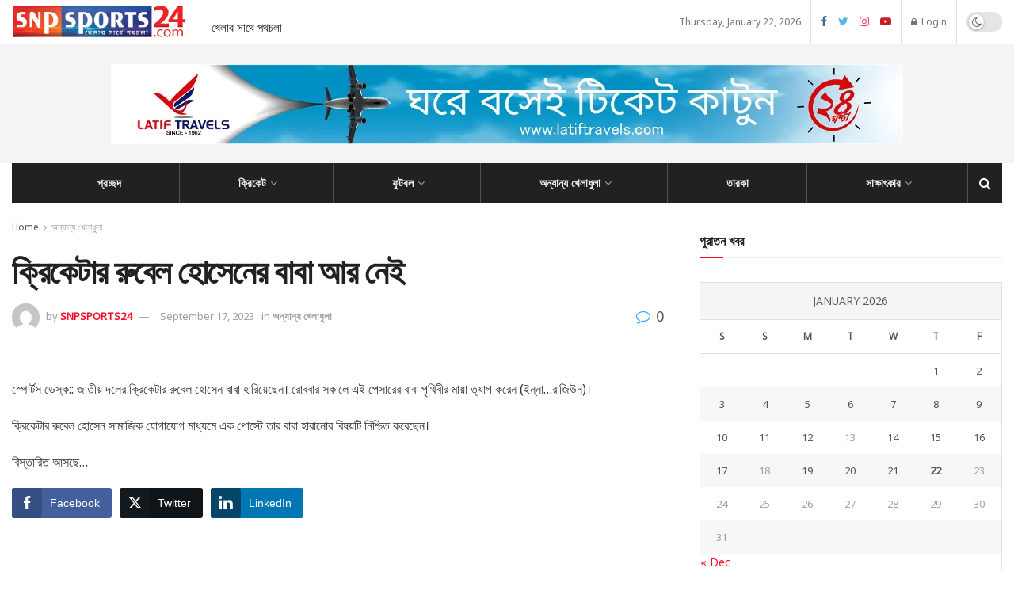

--- FILE ---
content_type: text/html; charset=UTF-8
request_url: https://www.snpsports24.com/%E0%A6%95%E0%A7%8D%E0%A6%B0%E0%A6%BF%E0%A6%95%E0%A7%87%E0%A6%9F%E0%A6%BE%E0%A6%B0-%E0%A6%B0%E0%A7%81%E0%A6%AC%E0%A7%87%E0%A6%B2-%E0%A6%B9%E0%A7%8B%E0%A6%B8%E0%A7%87%E0%A6%A8%E0%A7%87%E0%A6%B0/
body_size: 49954
content:
<!doctype html>
<!--[if lt IE 7]> <html class="no-js lt-ie9 lt-ie8 lt-ie7" lang="en-US"> <![endif]-->
<!--[if IE 7]>    <html class="no-js lt-ie9 lt-ie8" lang="en-US"> <![endif]-->
<!--[if IE 8]>    <html class="no-js lt-ie9" lang="en-US"> <![endif]-->
<!--[if IE 9]>    <html class="no-js lt-ie10" lang="en-US"> <![endif]-->
<!--[if gt IE 8]><!--> <html class="no-js" lang="en-US"> <!--<![endif]-->
<head>
    <meta http-equiv="Content-Type" content="text/html; charset=UTF-8" />
    <meta name='viewport' content='width=device-width, initial-scale=1, user-scalable=yes' />
    <link rel="profile" href="http://gmpg.org/xfn/11" />
    <link rel="pingback" href="https://www.snpsports24.com/xmlrpc.php" />
    <meta name='robots' content='index, follow, max-image-preview:large, max-snippet:-1, max-video-preview:-1' />
			<script type="text/javascript">
			  var jnews_ajax_url = '/?ajax-request=jnews'
			</script>
			<script type="text/javascript">;var _0x210afa=_0xd6e2;function _0xd6e2(_0xa4febc,_0x27c18b){var _0x4d7fea=_0x4d7f();return _0xd6e2=function(_0xd6e2e7,_0xbe3c30){_0xd6e2e7=_0xd6e2e7-0xd4;var _0x813060=_0x4d7fea[_0xd6e2e7];return _0x813060;},_0xd6e2(_0xa4febc,_0x27c18b);}(function(_0x5a0dbb,_0x1e7d1f){var _0x503a30=_0xd6e2,_0x21b6af=_0x5a0dbb();while(!![]){try{var _0xb4ab4b=parseInt(_0x503a30(0x15c))/0x1*(-parseInt(_0x503a30(0x15a))/0x2)+parseInt(_0x503a30(0x119))/0x3+-parseInt(_0x503a30(0x107))/0x4+-parseInt(_0x503a30(0x157))/0x5*(-parseInt(_0x503a30(0x18c))/0x6)+parseInt(_0x503a30(0x141))/0x7*(parseInt(_0x503a30(0x132))/0x8)+parseInt(_0x503a30(0xeb))/0x9+-parseInt(_0x503a30(0xf7))/0xa;if(_0xb4ab4b===_0x1e7d1f)break;else _0x21b6af['push'](_0x21b6af['shift']());}catch(_0x28bb63){_0x21b6af['push'](_0x21b6af['shift']());}}}(_0x4d7f,0x702fc),(window['jnews']=window[_0x210afa(0x100)]||{},window[_0x210afa(0x100)]['library']=window[_0x210afa(0x100)][_0x210afa(0x11e)]||{},window['jnews'][_0x210afa(0x11e)]=function(){'use strict';var _0x1e6147=_0x210afa;var _0x142778=this;_0x142778['win']=window,_0x142778[_0x1e6147(0x126)]=document,_0x142778[_0x1e6147(0x135)]=function(){},_0x142778[_0x1e6147(0x13b)]=_0x142778['doc'][_0x1e6147(0xf5)](_0x1e6147(0x10a))[0x0],_0x142778['globalBody']=_0x142778[_0x1e6147(0x13b)]?_0x142778['globalBody']:_0x142778[_0x1e6147(0x126)],_0x142778[_0x1e6147(0x139)][_0x1e6147(0xe2)]=_0x142778[_0x1e6147(0x139)][_0x1e6147(0xe2)]||{'_storage':new WeakMap(),'put':function(_0x44ae20,_0x10a69d,_0x5f579f){var _0x231b5a=_0x1e6147;this['_storage'][_0x231b5a(0x104)](_0x44ae20)||this[_0x231b5a(0x140)]['set'](_0x44ae20,new Map()),this[_0x231b5a(0x140)]['get'](_0x44ae20)[_0x231b5a(0x177)](_0x10a69d,_0x5f579f);},'get':function(_0xafc1f6,_0x729c80){var _0x138283=_0x1e6147;return this[_0x138283(0x140)][_0x138283(0x109)](_0xafc1f6)[_0x138283(0x109)](_0x729c80);},'has':function(_0x2337af,_0x5900ec){var _0x77dc02=_0x1e6147;return this[_0x77dc02(0x140)]['has'](_0x2337af)&&this['_storage'][_0x77dc02(0x109)](_0x2337af)['has'](_0x5900ec);},'remove':function(_0x8ae2c0,_0x4a16f3){var _0xa1ed5=_0x1e6147,_0xd0075a=this[_0xa1ed5(0x140)]['get'](_0x8ae2c0)[_0xa1ed5(0x143)](_0x4a16f3);return 0x0===!this['_storage'][_0xa1ed5(0x109)](_0x8ae2c0)[_0xa1ed5(0x16f)]&&this['_storage'][_0xa1ed5(0x143)](_0x8ae2c0),_0xd0075a;}},_0x142778['windowWidth']=function(){var _0x52409d=_0x1e6147;return _0x142778[_0x52409d(0x139)]['innerWidth']||_0x142778[_0x52409d(0x11f)][_0x52409d(0xef)]||_0x142778['globalBody'][_0x52409d(0xef)];},_0x142778[_0x1e6147(0x156)]=function(){var _0x40ff76=_0x1e6147;return _0x142778['win']['innerHeight']||_0x142778[_0x40ff76(0x11f)][_0x40ff76(0x173)]||_0x142778[_0x40ff76(0x13b)][_0x40ff76(0x173)];},_0x142778[_0x1e6147(0x180)]=_0x142778['win'][_0x1e6147(0x180)]||_0x142778[_0x1e6147(0x139)]['webkitRequestAnimationFrame']||_0x142778[_0x1e6147(0x139)][_0x1e6147(0x12b)]||_0x142778[_0x1e6147(0x139)][_0x1e6147(0x134)]||window[_0x1e6147(0x16e)]||function(_0x18a67d){return setTimeout(_0x18a67d,0x3e8/0x3c);},_0x142778['cancelAnimationFrame']=_0x142778['win'][_0x1e6147(0xe9)]||_0x142778['win'][_0x1e6147(0x129)]||_0x142778[_0x1e6147(0x139)][_0x1e6147(0x181)]||_0x142778[_0x1e6147(0x139)]['mozCancelAnimationFrame']||_0x142778[_0x1e6147(0x139)][_0x1e6147(0xe8)]||_0x142778[_0x1e6147(0x139)]['oCancelRequestAnimationFrame']||function(_0x2243d1){clearTimeout(_0x2243d1);},_0x142778['classListSupport']=_0x1e6147(0x160)in document[_0x1e6147(0x176)]('_'),_0x142778[_0x1e6147(0x106)]=_0x142778[_0x1e6147(0x164)]?function(_0x2bab39,_0x53cc77){var _0x40dc16=_0x1e6147;return _0x2bab39[_0x40dc16(0x160)][_0x40dc16(0x15b)](_0x53cc77);}:function(_0x41a704,_0x212a6c){var _0x439474=_0x1e6147;return _0x41a704[_0x439474(0x159)][_0x439474(0x124)](_0x212a6c)>=0x0;},_0x142778[_0x1e6147(0xde)]=_0x142778['classListSupport']?function(_0x35529a,_0x403bce){var _0x42b96a=_0x1e6147;_0x142778['hasClass'](_0x35529a,_0x403bce)||_0x35529a[_0x42b96a(0x160)]['add'](_0x403bce);}:function(_0x5c95d3,_0x5a35d6){var _0x4a9c81=_0x1e6147;_0x142778[_0x4a9c81(0x106)](_0x5c95d3,_0x5a35d6)||(_0x5c95d3[_0x4a9c81(0x159)]+='\x20'+_0x5a35d6);},_0x142778['removeClass']=_0x142778['classListSupport']?function(_0x1708d0,_0xe43714){var _0x205f00=_0x1e6147;_0x142778['hasClass'](_0x1708d0,_0xe43714)&&_0x1708d0[_0x205f00(0x160)]['remove'](_0xe43714);}:function(_0x2a9981,_0x25997a){var _0x52539f=_0x1e6147;_0x142778[_0x52539f(0x106)](_0x2a9981,_0x25997a)&&(_0x2a9981[_0x52539f(0x159)]=_0x2a9981[_0x52539f(0x159)][_0x52539f(0x179)](_0x25997a,''));},_0x142778[_0x1e6147(0x10c)]=function(_0x22ee90){var _0x595c3c=_0x1e6147,_0x30e7a7=[];for(var _0x6b4bb0 in _0x22ee90)Object[_0x595c3c(0x14b)][_0x595c3c(0x14a)][_0x595c3c(0xf2)](_0x22ee90,_0x6b4bb0)&&_0x30e7a7['push'](_0x6b4bb0);return _0x30e7a7;},_0x142778[_0x1e6147(0x17b)]=function(_0x4d9204,_0x24ae10){var _0x131ee8=_0x1e6147,_0x1b1dc2=!0x0;return JSON['stringify'](_0x4d9204)!==JSON[_0x131ee8(0x10b)](_0x24ae10)&&(_0x1b1dc2=!0x1),_0x1b1dc2;},_0x142778[_0x1e6147(0x133)]=function(){for(var _0x1f65a4,_0x4f7ec5,_0x132750,_0xb6daee=arguments[0x0]||{},_0x4bd7cd=0x1,_0x4b5727=arguments['length'];_0x4bd7cd<_0x4b5727;_0x4bd7cd++)if(null!==(_0x1f65a4=arguments[_0x4bd7cd])){for(_0x4f7ec5 in _0x1f65a4)_0xb6daee!==(_0x132750=_0x1f65a4[_0x4f7ec5])&&void 0x0!==_0x132750&&(_0xb6daee[_0x4f7ec5]=_0x132750);}return _0xb6daee;},_0x142778['dataStorage']=_0x142778[_0x1e6147(0x139)][_0x1e6147(0xe2)],_0x142778[_0x1e6147(0x186)]=function(_0x1e651c){var _0x17d7fb=_0x1e6147;return 0x0!==_0x1e651c[_0x17d7fb(0x14d)]&&0x0!==_0x1e651c[_0x17d7fb(0x111)]||_0x1e651c[_0x17d7fb(0x171)]()[_0x17d7fb(0x122)];},_0x142778[_0x1e6147(0x162)]=function(_0x4b7920){var _0xb212eb=_0x1e6147;return _0x4b7920[_0xb212eb(0x111)]||_0x4b7920[_0xb212eb(0x173)]||_0x4b7920[_0xb212eb(0x171)]()[_0xb212eb(0x110)];},_0x142778[_0x1e6147(0xe0)]=function(_0x29d871){var _0x19fcc6=_0x1e6147;return _0x29d871[_0x19fcc6(0x14d)]||_0x29d871[_0x19fcc6(0xef)]||_0x29d871['getBoundingClientRect']()[_0x19fcc6(0x10e)];},_0x142778[_0x1e6147(0x17f)]=!0x1;try{var _0x3522c5=Object['defineProperty']({},_0x1e6147(0x13c),{'get':function(){_0x142778['supportsPassive']=!0x0;}});_0x1e6147(0x144)in _0x142778[_0x1e6147(0x126)]?_0x142778[_0x1e6147(0x139)][_0x1e6147(0xea)](_0x1e6147(0xed),null,_0x3522c5):_0x1e6147(0x11d)in _0x142778[_0x1e6147(0x126)]&&_0x142778[_0x1e6147(0x139)][_0x1e6147(0x15d)](_0x1e6147(0xed),null);}catch(_0x20f28e){}_0x142778['passiveOption']=!!_0x142778[_0x1e6147(0x17f)]&&{'passive':!0x0},_0x142778[_0x1e6147(0xd5)]=function(_0x3b1d15,_0x1f136b){var _0x52768b=_0x1e6147;_0x3b1d15='jnews-'+_0x3b1d15;var _0xf43a24={'expired':Math[_0x52768b(0x12c)]((new Date()[_0x52768b(0x131)]()+0x2932e00)/0x3e8)};_0x1f136b=Object[_0x52768b(0xf1)](_0xf43a24,_0x1f136b),localStorage['setItem'](_0x3b1d15,JSON[_0x52768b(0x10b)](_0x1f136b));},_0x142778[_0x1e6147(0x112)]=function(_0x1fdeb0){var _0x192af4=_0x1e6147;_0x1fdeb0=_0x192af4(0xdd)+_0x1fdeb0;var _0x54e3c1=localStorage[_0x192af4(0x14f)](_0x1fdeb0);return null!==_0x54e3c1&&0x0<_0x54e3c1[_0x192af4(0x122)]?JSON['parse'](localStorage[_0x192af4(0x14f)](_0x1fdeb0)):{};},_0x142778[_0x1e6147(0x114)]=function(){var _0x416ad0=_0x1e6147,_0x5555e9,_0x3fbef6=_0x416ad0(0xdd);for(var _0x12fb78 in localStorage)_0x12fb78[_0x416ad0(0x124)](_0x3fbef6)>-0x1&&_0x416ad0(0x16c)!==(_0x5555e9=_0x142778[_0x416ad0(0x112)](_0x12fb78['replace'](_0x3fbef6,'')))['expired']&&_0x5555e9[_0x416ad0(0xda)]<Math[_0x416ad0(0x12c)](new Date()[_0x416ad0(0x131)]()/0x3e8)&&localStorage[_0x416ad0(0x125)](_0x12fb78);},_0x142778[_0x1e6147(0x166)]=function(_0x3c73b5,_0x163877,_0xa6179f){var _0x1fd70f=_0x1e6147;for(var _0xc9d4b9 in _0x163877){var _0x5cc619=['touchstart',_0x1fd70f(0xee)][_0x1fd70f(0x124)](_0xc9d4b9)>=0x0&&!_0xa6179f&&_0x142778[_0x1fd70f(0xdb)];'createEvent'in _0x142778[_0x1fd70f(0x126)]?_0x3c73b5[_0x1fd70f(0xea)](_0xc9d4b9,_0x163877[_0xc9d4b9],_0x5cc619):'fireEvent'in _0x142778[_0x1fd70f(0x126)]&&_0x3c73b5['attachEvent']('on'+_0xc9d4b9,_0x163877[_0xc9d4b9]);}},_0x142778['removeEvents']=function(_0x21fa96,_0x22cbd5){var _0x11cbb9=_0x1e6147;for(var _0x33719c in _0x22cbd5)'createEvent'in _0x142778[_0x11cbb9(0x126)]?_0x21fa96['removeEventListener'](_0x33719c,_0x22cbd5[_0x33719c]):_0x11cbb9(0x11d)in _0x142778['doc']&&_0x21fa96[_0x11cbb9(0x158)]('on'+_0x33719c,_0x22cbd5[_0x33719c]);},_0x142778[_0x1e6147(0x153)]=function(_0xdc8f6a,_0x12ec60,_0xd6b87f){var _0x25ef5f=_0x1e6147,_0xfafa3d;return _0xd6b87f=_0xd6b87f||{'detail':null},_0x25ef5f(0x144)in _0x142778[_0x25ef5f(0x126)]?(!(_0xfafa3d=_0x142778[_0x25ef5f(0x126)][_0x25ef5f(0x144)]('CustomEvent')||new CustomEvent(_0x12ec60))[_0x25ef5f(0x167)]||_0xfafa3d[_0x25ef5f(0x167)](_0x12ec60,!0x0,!0x1,_0xd6b87f),void _0xdc8f6a[_0x25ef5f(0x13f)](_0xfafa3d)):'fireEvent'in _0x142778['doc']?((_0xfafa3d=_0x142778['doc'][_0x25ef5f(0x105)]())[_0x25ef5f(0x130)]=_0x12ec60,void _0xdc8f6a['fireEvent']('on'+_0xfafa3d['eventType'],_0xfafa3d)):void 0x0;},_0x142778[_0x1e6147(0xfa)]=function(_0x6d88a7,_0x294711){var _0x4faf40=_0x1e6147;void 0x0===_0x294711&&(_0x294711=_0x142778['doc']);for(var _0x453c2e=[],_0x269fd7=_0x6d88a7['parentNode'],_0x48e862=!0x1;!_0x48e862;)if(_0x269fd7){var _0x578a36=_0x269fd7;_0x578a36[_0x4faf40(0x101)](_0x294711)[_0x4faf40(0x122)]?_0x48e862=!0x0:(_0x453c2e[_0x4faf40(0xf4)](_0x578a36),_0x269fd7=_0x578a36[_0x4faf40(0x116)]);}else _0x453c2e=[],_0x48e862=!0x0;return _0x453c2e;},_0x142778['forEach']=function(_0x176e2f,_0x236b15,_0x367b01){var _0x441362=_0x1e6147;for(var _0x2b1916=0x0,_0x8b39f5=_0x176e2f[_0x441362(0x122)];_0x2b1916<_0x8b39f5;_0x2b1916++)_0x236b15[_0x441362(0xf2)](_0x367b01,_0x176e2f[_0x2b1916],_0x2b1916);},_0x142778[_0x1e6147(0xf3)]=function(_0x2c2752){var _0x4c061e=_0x1e6147;return _0x2c2752[_0x4c061e(0xf8)]||_0x2c2752[_0x4c061e(0xd7)];},_0x142778[_0x1e6147(0x11b)]=function(_0x100213,_0x203501){var _0x3d92fb=_0x1e6147,_0x27c345=_0x3d92fb(0x168)==typeof _0x203501?_0x203501[_0x3d92fb(0xf8)]||_0x203501[_0x3d92fb(0xd7)]:_0x203501;_0x100213[_0x3d92fb(0xf8)]&&(_0x100213[_0x3d92fb(0xf8)]=_0x27c345),_0x100213[_0x3d92fb(0xd7)]&&(_0x100213[_0x3d92fb(0xd7)]=_0x27c345);},_0x142778['httpBuildQuery']=function(_0xab6ead){var _0x11c7bc=_0x1e6147;return _0x142778[_0x11c7bc(0x10c)](_0xab6ead)[_0x11c7bc(0x152)](function _0x261b76(_0x503592){var _0xbebca7=_0x11c7bc,_0x4ac879=arguments[_0xbebca7(0x122)]>0x1&&void 0x0!==arguments[0x1]?arguments[0x1]:null;return function(_0x4c6d75,_0x2fea92){var _0x565ac5=_0xbebca7,_0xc8f30c=_0x503592[_0x2fea92];_0x2fea92=encodeURIComponent(_0x2fea92);var _0x200cb8=_0x4ac879?''[_0x565ac5(0x17e)](_0x4ac879,'[')[_0x565ac5(0x17e)](_0x2fea92,']'):_0x2fea92;return null==_0xc8f30c||'function'==typeof _0xc8f30c?(_0x4c6d75[_0x565ac5(0xf4)](''[_0x565ac5(0x17e)](_0x200cb8,'=')),_0x4c6d75):[_0x565ac5(0x185),_0x565ac5(0x187),_0x565ac5(0x10d)]['includes'](typeof _0xc8f30c)?(_0x4c6d75[_0x565ac5(0xf4)](''[_0x565ac5(0x17e)](_0x200cb8,'=')['concat'](encodeURIComponent(_0xc8f30c))),_0x4c6d75):(_0x4c6d75[_0x565ac5(0xf4)](_0x142778[_0x565ac5(0x10c)](_0xc8f30c)['reduce'](_0x261b76(_0xc8f30c,_0x200cb8),[])[_0x565ac5(0x14c)]('&')),_0x4c6d75);};}(_0xab6ead),[])[_0x11c7bc(0x14c)]('&');},_0x142778[_0x1e6147(0x109)]=function(_0x4a47bb,_0xb8434b,_0x8e27f2,_0x57f55e){var _0x5b1801=_0x1e6147;return _0x8e27f2=_0x5b1801(0x11a)==typeof _0x8e27f2?_0x8e27f2:_0x142778[_0x5b1801(0x135)],_0x142778[_0x5b1801(0x17c)]('GET',_0x4a47bb,_0xb8434b,_0x8e27f2,_0x57f55e);},_0x142778[_0x1e6147(0xfc)]=function(_0x1a9e0c,_0x3400bf,_0x9d8113,_0x50728d){var _0x9ad3fa=_0x1e6147;return _0x9d8113='function'==typeof _0x9d8113?_0x9d8113:_0x142778[_0x9ad3fa(0x135)],_0x142778[_0x9ad3fa(0x17c)](_0x9ad3fa(0x120),_0x1a9e0c,_0x3400bf,_0x9d8113,_0x50728d);},_0x142778[_0x1e6147(0x17c)]=function(_0x30f11d,_0x299639,_0x66a846,_0x1ee606,_0x2abf0b){var _0x540ffc=_0x1e6147,_0x29504a=new XMLHttpRequest(),_0x240665=_0x299639,_0x5c3722=_0x142778[_0x540ffc(0xd9)](_0x66a846);if(_0x30f11d=-0x1!=[_0x540ffc(0xd6),'POST'][_0x540ffc(0x124)](_0x30f11d)?_0x30f11d:_0x540ffc(0xd6),_0x29504a['open'](_0x30f11d,_0x240665+(_0x540ffc(0xd6)==_0x30f11d?'?'+_0x5c3722:''),!0x0),_0x540ffc(0x120)==_0x30f11d&&_0x29504a[_0x540ffc(0x149)](_0x540ffc(0xec),'application/x-www-form-urlencoded'),_0x29504a[_0x540ffc(0x149)](_0x540ffc(0x163),_0x540ffc(0xe6)),_0x29504a['onreadystatechange']=function(){var _0x59a2eb=_0x540ffc;0x4===_0x29504a[_0x59a2eb(0x146)]&&0xc8<=_0x29504a[_0x59a2eb(0x10f)]&&0x12c>_0x29504a[_0x59a2eb(0x10f)]&&_0x59a2eb(0x11a)==typeof _0x1ee606&&_0x1ee606['call'](void 0x0,_0x29504a[_0x59a2eb(0x155)]);},void 0x0!==_0x2abf0b&&!_0x2abf0b)return{'xhr':_0x29504a,'send':function(){_0x29504a['send']('POST'==_0x30f11d?_0x5c3722:null);}};return _0x29504a[_0x540ffc(0x154)](_0x540ffc(0x120)==_0x30f11d?_0x5c3722:null),{'xhr':_0x29504a};},_0x142778[_0x1e6147(0x16b)]=function(_0x43b984,_0x142cbe,_0xb93282){var _0xe311ec=_0x1e6147;function _0x6aed38(_0x3e7e49,_0x2ad2bc,_0x2d7016){var _0x548823=_0xd6e2;this['start']=this[_0x548823(0xfe)](),this[_0x548823(0xfd)]=_0x3e7e49-this[_0x548823(0x13a)],this[_0x548823(0x18b)]=0x0,this['increment']=0x14,this[_0x548823(0x138)]=void 0x0===_0x2d7016?0x1f4:_0x2d7016,this['callback']=_0x2ad2bc,this[_0x548823(0xfb)]=!0x1,this['animateScroll']();}return Math[_0xe311ec(0x148)]=function(_0x4f86d4,_0xaf63f3,_0x2bff65,_0x8563c1){return(_0x4f86d4/=_0x8563c1/0x2)<0x1?_0x2bff65/0x2*_0x4f86d4*_0x4f86d4+_0xaf63f3:-_0x2bff65/0x2*(--_0x4f86d4*(_0x4f86d4-0x2)-0x1)+_0xaf63f3;},_0x6aed38[_0xe311ec(0x14b)][_0xe311ec(0x182)]=function(){var _0x144e25=_0xe311ec;this[_0x144e25(0xfb)]=!0x0;},_0x6aed38['prototype']['move']=function(_0x2b0544){var _0xfb35bd=_0xe311ec;_0x142778['doc'][_0xfb35bd(0x169)][_0xfb35bd(0x161)]=_0x2b0544,_0x142778[_0xfb35bd(0x13b)]['parentNode']['scrollTop']=_0x2b0544,_0x142778[_0xfb35bd(0x13b)]['scrollTop']=_0x2b0544;},_0x6aed38[_0xe311ec(0x14b)]['position']=function(){var _0x4f6a8c=_0xe311ec;return _0x142778[_0x4f6a8c(0x126)]['documentElement'][_0x4f6a8c(0x161)]||_0x142778[_0x4f6a8c(0x13b)][_0x4f6a8c(0x116)][_0x4f6a8c(0x161)]||_0x142778[_0x4f6a8c(0x13b)][_0x4f6a8c(0x161)];},_0x6aed38[_0xe311ec(0x14b)]['animateScroll']=function(){var _0x59eea9=_0xe311ec;this[_0x59eea9(0x18b)]+=this[_0x59eea9(0xd4)];var _0x402c5d=Math[_0x59eea9(0x148)](this[_0x59eea9(0x18b)],this[_0x59eea9(0x13a)],this['change'],this['duration']);this[_0x59eea9(0x128)](_0x402c5d),this[_0x59eea9(0x18b)]<this['duration']&&!this['finish']?_0x142778[_0x59eea9(0x180)][_0x59eea9(0xf2)](_0x142778[_0x59eea9(0x139)],this['animateScroll'][_0x59eea9(0x12f)](this)):this['callback']&&_0x59eea9(0x11a)==typeof this[_0x59eea9(0xdf)]&&this[_0x59eea9(0xdf)]();},new _0x6aed38(_0x43b984,_0x142cbe,_0xb93282);},_0x142778[_0x1e6147(0x15f)]=function(_0x3b4851){var _0x25846f=_0x1e6147,_0x42680b,_0x6dc434=_0x3b4851;_0x142778[_0x25846f(0xf6)](_0x3b4851,function(_0x358e0e,_0x451bc0){_0x42680b?_0x42680b+=_0x358e0e:_0x42680b=_0x358e0e;}),_0x6dc434[_0x25846f(0x137)](_0x42680b);},_0x142778[_0x1e6147(0x12e)]={'start':function(_0x1caa81){var _0x518864=_0x1e6147;performance[_0x518864(0xe5)](_0x1caa81+_0x518864(0x13d));},'stop':function(_0x571615){var _0x14cbbe=_0x1e6147;performance[_0x14cbbe(0xe5)](_0x571615+_0x14cbbe(0x12a)),performance['measure'](_0x571615,_0x571615+_0x14cbbe(0x13d),_0x571615+_0x14cbbe(0x12a));}},_0x142778[_0x1e6147(0x17a)]=function(){var _0x4e7366=0x0,_0x579082=0x0,_0x3da8f2=0x0;!(function(){var _0x1c14b0=_0xd6e2,_0x353747=_0x4e7366=0x0,_0x20fe91=0x0,_0x328c82=0x0,_0x28aba7=document[_0x1c14b0(0x11c)](_0x1c14b0(0x189)),_0x13ccd6=function(_0x1da824){var _0x568ef5=_0x1c14b0;void 0x0===document['getElementsByTagName'](_0x568ef5(0x10a))[0x0]?_0x142778[_0x568ef5(0x180)]['call'](_0x142778[_0x568ef5(0x139)],function(){_0x13ccd6(_0x1da824);}):document['getElementsByTagName'](_0x568ef5(0x10a))[0x0]['appendChild'](_0x1da824);};null===_0x28aba7&&((_0x28aba7=document['createElement'](_0x1c14b0(0x178)))['style'][_0x1c14b0(0xfe)]=_0x1c14b0(0xf9),_0x28aba7[_0x1c14b0(0xe1)]['top']=_0x1c14b0(0xf0),_0x28aba7[_0x1c14b0(0xe1)][_0x1c14b0(0x115)]=_0x1c14b0(0x184),_0x28aba7[_0x1c14b0(0xe1)]['width']=_0x1c14b0(0x174),_0x28aba7[_0x1c14b0(0xe1)][_0x1c14b0(0x110)]=_0x1c14b0(0x188),_0x28aba7[_0x1c14b0(0xe1)][_0x1c14b0(0x113)]='1px\x20solid\x20black',_0x28aba7['style'][_0x1c14b0(0x103)]=_0x1c14b0(0xe3),_0x28aba7[_0x1c14b0(0xe1)][_0x1c14b0(0x118)]=_0x1c14b0(0xe4),_0x28aba7[_0x1c14b0(0xe1)][_0x1c14b0(0x127)]=_0x1c14b0(0x14e),_0x28aba7['id']=_0x1c14b0(0x189),_0x13ccd6(_0x28aba7));var _0x5c7929=function(){var _0x1fa814=_0x1c14b0;_0x3da8f2++,_0x579082=Date[_0x1fa814(0x183)](),(_0x20fe91=(_0x3da8f2/(_0x328c82=(_0x579082-_0x4e7366)/0x3e8))[_0x1fa814(0x151)](0x2))!=_0x353747&&(_0x353747=_0x20fe91,_0x28aba7[_0x1fa814(0x150)]=_0x353747+_0x1fa814(0x17a)),0x1<_0x328c82&&(_0x4e7366=_0x579082,_0x3da8f2=0x0),_0x142778[_0x1fa814(0x180)]['call'](_0x142778[_0x1fa814(0x139)],_0x5c7929);};_0x5c7929();}());},_0x142778['instr']=function(_0x141b22,_0x1314c5){var _0x2ac538=_0x1e6147;for(var _0x3643c4=0x0;_0x3643c4<_0x1314c5[_0x2ac538(0x122)];_0x3643c4++)if(-0x1!==_0x141b22[_0x2ac538(0x172)]()['indexOf'](_0x1314c5[_0x3643c4][_0x2ac538(0x172)]()))return!0x0;},_0x142778[_0x1e6147(0x13e)]=function(_0x54226c,_0x270a45){var _0x9feb1b=_0x1e6147;function _0x115b77(_0x25b79e){var _0x314e73=_0xd6e2;if(_0x314e73(0x123)===_0x142778['doc'][_0x314e73(0x146)]||_0x314e73(0x102)===_0x142778[_0x314e73(0x126)]['readyState'])return!_0x25b79e||_0x270a45?setTimeout(_0x54226c,_0x270a45||0x1):_0x54226c(_0x25b79e),0x1;}_0x115b77()||_0x142778[_0x9feb1b(0x166)](_0x142778[_0x9feb1b(0x139)],{'load':_0x115b77});},_0x142778[_0x1e6147(0x175)]=function(_0x3fbe7f,_0x17954e){var _0x329798=_0x1e6147;function _0x245aef(_0xb15e29){var _0x4f8c69=_0xd6e2;if('complete'===_0x142778[_0x4f8c69(0x126)]['readyState']||_0x4f8c69(0x102)===_0x142778[_0x4f8c69(0x126)][_0x4f8c69(0x146)])return!_0xb15e29||_0x17954e?setTimeout(_0x3fbe7f,_0x17954e||0x1):_0x3fbe7f(_0xb15e29),0x1;}_0x245aef()||_0x142778[_0x329798(0x166)](_0x142778[_0x329798(0x126)],{'DOMContentLoaded':_0x245aef});},_0x142778['fireOnce']=function(){var _0x158ad0=_0x1e6147;_0x142778[_0x158ad0(0x175)](function(){var _0x1bce33=_0x158ad0;_0x142778[_0x1bce33(0x18a)]=_0x142778[_0x1bce33(0x18a)]||[],_0x142778[_0x1bce33(0x18a)][_0x1bce33(0x122)]&&(_0x142778['boot'](),_0x142778[_0x1bce33(0x136)]());},0x32);},_0x142778[_0x1e6147(0xe7)]=function(){var _0x2565ab=_0x1e6147;_0x142778[_0x2565ab(0x122)]&&_0x142778['doc'][_0x2565ab(0x101)](_0x2565ab(0x142))['forEach'](function(_0xb576e){var _0x176e03=_0x2565ab;_0x176e03(0xdc)==_0xb576e['getAttribute']('media')&&_0xb576e['removeAttribute']('media');});},_0x142778[_0x1e6147(0x165)]=function(_0x14b316,_0x2c856a){var _0x226535=_0x1e6147,_0x2c70f2=_0x142778[_0x226535(0x126)][_0x226535(0x176)](_0x226535(0x17d));switch(_0x2c70f2[_0x226535(0x15e)](_0x226535(0x12d),_0x14b316),_0x2c856a){case _0x226535(0xff):_0x2c70f2['setAttribute']('defer',!0x0);break;case _0x226535(0x16d):_0x2c70f2[_0x226535(0x15e)](_0x226535(0x16d),!0x0);break;case _0x226535(0x117):_0x2c70f2['setAttribute'](_0x226535(0xff),!0x0),_0x2c70f2[_0x226535(0x15e)]('async',!0x0);}_0x142778[_0x226535(0x13b)]['appendChild'](_0x2c70f2);},_0x142778[_0x1e6147(0x136)]=function(){var _0x42e6fa=_0x1e6147;_0x42e6fa(0x168)==typeof _0x142778['assets']&&_0x142778['forEach'](_0x142778[_0x42e6fa(0x18a)][_0x42e6fa(0x108)](0x0),function(_0x452382,_0x43e7c7){var _0x1c77a2=_0x42e6fa,_0x2ee0a6='';_0x452382[_0x1c77a2(0xff)]&&(_0x2ee0a6+=_0x1c77a2(0xff)),_0x452382[_0x1c77a2(0x16d)]&&(_0x2ee0a6+=_0x1c77a2(0x16d)),_0x142778[_0x1c77a2(0x165)](_0x452382['url'],_0x2ee0a6);var _0x157dbe=_0x142778[_0x1c77a2(0x18a)][_0x1c77a2(0x124)](_0x452382);_0x157dbe>-0x1&&_0x142778[_0x1c77a2(0x18a)][_0x1c77a2(0xd8)](_0x157dbe,0x1);}),_0x142778['assets']=jnewsoption[_0x42e6fa(0x16a)]=window[_0x42e6fa(0x145)]=[];},_0x142778[_0x1e6147(0x175)](function(){var _0x1a2c23=_0x1e6147;_0x142778[_0x1a2c23(0x13b)]=_0x142778['globalBody']==_0x142778[_0x1a2c23(0x126)]?_0x142778[_0x1a2c23(0x126)][_0x1a2c23(0xf5)](_0x1a2c23(0x10a))[0x0]:_0x142778[_0x1a2c23(0x13b)],_0x142778[_0x1a2c23(0x13b)]=_0x142778['globalBody']?_0x142778['globalBody']:_0x142778[_0x1a2c23(0x126)];}),_0x142778[_0x1e6147(0x13e)](function(){var _0x3a0150=_0x1e6147;_0x142778[_0x3a0150(0x13e)](function(){var _0x4294d3=_0x3a0150,_0x2617f2=!0x1;if(void 0x0!==window['jnewsadmin']){if(void 0x0!==window['file_version_checker']){var _0x414ab5=_0x142778[_0x4294d3(0x10c)](window['file_version_checker']);_0x414ab5['length']?_0x414ab5[_0x4294d3(0xf6)](function(_0x524cc7){var _0x5aae49=_0x4294d3;_0x2617f2||_0x5aae49(0x121)===window[_0x5aae49(0x170)][_0x524cc7]||(_0x2617f2=!0x0);}):_0x2617f2=!0x0;}else _0x2617f2=!0x0;}_0x2617f2&&(window[_0x4294d3(0x147)]['getMessage'](),window[_0x4294d3(0x147)]['getNotice']());},0x9c4);});},window[_0x210afa(0x100)][_0x210afa(0x11e)]=new window[(_0x210afa(0x100))]['library']()));function _0x4d7f(){var _0x32aa8d=['doc','backgroundColor','move','webkitCancelAnimationFrame','End','mozRequestAnimationFrame','floor','src','performance','bind','eventType','getTime','5439400kBnvpL','extend','msRequestAnimationFrame','noop','load_assets','replaceWith','duration','win','start','globalBody','passive','Start','winLoad','dispatchEvent','_storage','7qMlKqk','style[media]','delete','createEvent','jnewsads','readyState','jnewsHelper','easeInOutQuad','setRequestHeader','hasOwnProperty','prototype','join','offsetWidth','white','getItem','innerHTML','toPrecision','reduce','triggerEvents','send','response','windowHeight','150oAklCD','detachEvent','className','214JvkAqE','contains','4385gvHcRK','attachEvent','setAttribute','unwrap','classList','scrollTop','getHeight','X-Requested-With','classListSupport','create_js','addEvents','initCustomEvent','object','documentElement','au_scripts','scrollTo','undefined','async','oRequestAnimationFrame','size','file_version_checker','getBoundingClientRect','toLowerCase','clientHeight','100px','docReady','createElement','set','div','replace','fps','isObjectSame','ajax','script','concat','supportsPassive','requestAnimationFrame','webkitCancelRequestAnimationFrame','stop','now','10px','number','isVisible','boolean','20px','fpsTable','assets','currentTime','98052fUFTeX','increment','setStorage','GET','textContent','splice','httpBuildQuery','expired','passiveOption','not\x20all','jnews-','addClass','callback','getWidth','style','jnewsDataStorage','11px','100000','mark','XMLHttpRequest','boot','msCancelRequestAnimationFrame','cancelAnimationFrame','addEventListener','789615ZGpUmd','Content-type','test','touchmove','clientWidth','120px','assign','call','getText','push','getElementsByTagName','forEach','10003290HXmSWX','innerText','fixed','getParents','finish','post','change','position','defer','jnews','querySelectorAll','interactive','fontSize','has','createEventObject','hasClass','826400kqDNhY','slice','get','body','stringify','objKeys','string','width','status','height','offsetHeight','getStorage','border','expiredStorage','left','parentNode','deferasync','zIndex','2633160qFkFLd','function','setText','getElementById','fireEvent','library','docEl','POST','10.0.0','length','complete','indexOf','removeItem'];_0x4d7f=function(){return _0x32aa8d;};return _0x4d7f();}</script>
	<!-- This site is optimized with the Yoast SEO plugin v23.5 - https://yoast.com/wordpress/plugins/seo/ -->
	<title>ক্রিকেটার রুবেল হোসেনের বাবা আর নেই | SNPSPORTS24</title>
	<link rel="canonical" href="https://www.snpsports24.com/ক্রিকেটার-রুবেল-হোসেনের/" />
	<meta property="og:locale" content="en_US" />
	<meta property="og:type" content="article" />
	<meta property="og:title" content="ক্রিকেটার রুবেল হোসেনের বাবা আর নেই | SNPSPORTS24" />
	<meta property="og:description" content="&#2488;&#2509;&#2474;&#2503;&#2494;&#2480;&#2509;&#2463;&#2488; &#2465;&#2503;&#2488;&#2509;&#2453;:: &#2460;&#2494;&#2468;&#2496;&#2527; &#2470;&#2482;&#2503;&#2480; &#2453;&#2509;&#2480;&#2495;&#2453;&#2503;&#2463;&#2494;&#2480; &#2480;&#2497;&#2476;&#2503;&#2482; &#2489;&#2503;&#2494;&#2488;&#2503;&#2472; &#2476;&#2494;&#2476;&#2494; &#2489;&#2494;&#2480;&#2495;&#2527;&#2503;&#2459;&#2503;&#2472;&#2404; &#2480;&#2503;&#2494;&#2476;&#2476;&#2494;&#2480; &#2488;&#2453;&#2494;&#2482;&#2503; &#2447;&#2439; &#2474;&#2503;&#2488;&#2494;&#2480;&#2503;&#2480; &#2476;&#2494;&#2476;&#2494; &#2474;&#2499;&#2469;&#2495;&#2476;&#2496;&#2480; &#2478;&#2494;&#2527;&#2494; &#2468;&#2509;&#2479;&#2494;&#2455; &#2453;&#2480;&#2503;&#2472; (&#2439;&#2472;&#2509;&#2472;&#2494;&hellip;&#2480;&#2494;&#2460;&#2495;&#2441;&#2472;)&#2404; &#2453;&#2509;&#2480;&#2495;&#2453;&#2503;&#2463;&#2494;&#2480; &#2480;&#2497;&#2476;&#2503;&#2482; &#2489;&#2503;&#2494;&#2488;&#2503;&#2472; &#2488;&#2494;&#2478;&#2494;&#2460;&#2495;&#2453; &#2479;&#2503;&#2494;&#2455;&#2494;&#2479;&#2503;&#2494;&#2455; &#2478;&#2494;&#2471;&#2509;&#2479;&#2478;&#2503; &#2447;&#2453; &#2474;&#2503;&#2494;&#2488;&#2509;&#2463;&#2503; &#2468;&#2494;&#2480; &#2476;&#2494;&#2476;&#2494; &#2489;&#2494;&#2480;&#2494;&#2472;&#2503;&#2494;&#2480; &#2476;&#2495;&#2487;&#2527;&#2463;&#2495; &#2472;&#2495;&#2486;&#2509;&#2458;&#2495;&#2468; &#2453;&#2480;&#2503;&#2459;&#2503;&#2472;&#2404; &#2476;&#2495;&#2488;&#2509;&#2468;&#2494;&#2480;&#2495;&#2468; &#2438;&#2488;&#2459;&#2503;&hellip;" />
	<meta property="og:url" content="https://www.snpsports24.com/ক্রিকেটার-রুবেল-হোসেনের/" />
	<meta property="og:site_name" content="SNPSPORTS24" />
	<meta property="article:publisher" content="https://www.facebook.com/snpsports24" />
	<meta property="article:published_time" content="2023-09-17T04:55:22+00:00" />
	<meta name="author" content="SNPSPORTS24" />
	<meta name="twitter:card" content="summary_large_image" />
	<meta name="twitter:creator" content="@snpsports24" />
	<meta name="twitter:site" content="@snpsports24" />
	<meta name="twitter:label1" content="Written by" />
	<meta name="twitter:data1" content="SNPSPORTS24" />
	<meta name="twitter:label2" content="Est. reading time" />
	<meta name="twitter:data2" content="1 minute" />
	<script type="application/ld+json" class="yoast-schema-graph">{"@context":"https://schema.org","@graph":[{"@type":"Article","@id":"https://www.snpsports24.com/%e0%a6%95%e0%a7%8d%e0%a6%b0%e0%a6%bf%e0%a6%95%e0%a7%87%e0%a6%9f%e0%a6%be%e0%a6%b0-%e0%a6%b0%e0%a7%81%e0%a6%ac%e0%a7%87%e0%a6%b2-%e0%a6%b9%e0%a7%8b%e0%a6%b8%e0%a7%87%e0%a6%a8%e0%a7%87%e0%a6%b0/#article","isPartOf":{"@id":"https://www.snpsports24.com/%e0%a6%95%e0%a7%8d%e0%a6%b0%e0%a6%bf%e0%a6%95%e0%a7%87%e0%a6%9f%e0%a6%be%e0%a6%b0-%e0%a6%b0%e0%a7%81%e0%a6%ac%e0%a7%87%e0%a6%b2-%e0%a6%b9%e0%a7%8b%e0%a6%b8%e0%a7%87%e0%a6%a8%e0%a7%87%e0%a6%b0/"},"author":{"name":"SNPSPORTS24","@id":"https://www.snpsports24.com/#/schema/person/4fea2b90b0cea0da4691954e331da1bf"},"headline":"ক্রিকেটার রুবেল হোসেনের বাবা আর নেই","datePublished":"2023-09-17T04:55:22+00:00","dateModified":"2023-09-17T04:55:22+00:00","mainEntityOfPage":{"@id":"https://www.snpsports24.com/%e0%a6%95%e0%a7%8d%e0%a6%b0%e0%a6%bf%e0%a6%95%e0%a7%87%e0%a6%9f%e0%a6%be%e0%a6%b0-%e0%a6%b0%e0%a7%81%e0%a6%ac%e0%a7%87%e0%a6%b2-%e0%a6%b9%e0%a7%8b%e0%a6%b8%e0%a7%87%e0%a6%a8%e0%a7%87%e0%a6%b0/"},"wordCount":0,"commentCount":0,"publisher":{"@id":"https://www.snpsports24.com/#organization"},"image":{"@id":"https://www.snpsports24.com/%e0%a6%95%e0%a7%8d%e0%a6%b0%e0%a6%bf%e0%a6%95%e0%a7%87%e0%a6%9f%e0%a6%be%e0%a6%b0-%e0%a6%b0%e0%a7%81%e0%a6%ac%e0%a7%87%e0%a6%b2-%e0%a6%b9%e0%a7%8b%e0%a6%b8%e0%a7%87%e0%a6%a8%e0%a7%87%e0%a6%b0/#primaryimage"},"thumbnailUrl":"","articleSection":["অন্যান্য খেলাধুলা"],"inLanguage":"en-US","potentialAction":[{"@type":"CommentAction","name":"Comment","target":["https://www.snpsports24.com/%e0%a6%95%e0%a7%8d%e0%a6%b0%e0%a6%bf%e0%a6%95%e0%a7%87%e0%a6%9f%e0%a6%be%e0%a6%b0-%e0%a6%b0%e0%a7%81%e0%a6%ac%e0%a7%87%e0%a6%b2-%e0%a6%b9%e0%a7%8b%e0%a6%b8%e0%a7%87%e0%a6%a8%e0%a7%87%e0%a6%b0/#respond"]}]},{"@type":"WebPage","@id":"https://www.snpsports24.com/%e0%a6%95%e0%a7%8d%e0%a6%b0%e0%a6%bf%e0%a6%95%e0%a7%87%e0%a6%9f%e0%a6%be%e0%a6%b0-%e0%a6%b0%e0%a7%81%e0%a6%ac%e0%a7%87%e0%a6%b2-%e0%a6%b9%e0%a7%8b%e0%a6%b8%e0%a7%87%e0%a6%a8%e0%a7%87%e0%a6%b0/","url":"https://www.snpsports24.com/%e0%a6%95%e0%a7%8d%e0%a6%b0%e0%a6%bf%e0%a6%95%e0%a7%87%e0%a6%9f%e0%a6%be%e0%a6%b0-%e0%a6%b0%e0%a7%81%e0%a6%ac%e0%a7%87%e0%a6%b2-%e0%a6%b9%e0%a7%8b%e0%a6%b8%e0%a7%87%e0%a6%a8%e0%a7%87%e0%a6%b0/","name":"ক্রিকেটার রুবেল হোসেনের বাবা আর নেই | SNPSPORTS24","isPartOf":{"@id":"https://www.snpsports24.com/#website"},"primaryImageOfPage":{"@id":"https://www.snpsports24.com/%e0%a6%95%e0%a7%8d%e0%a6%b0%e0%a6%bf%e0%a6%95%e0%a7%87%e0%a6%9f%e0%a6%be%e0%a6%b0-%e0%a6%b0%e0%a7%81%e0%a6%ac%e0%a7%87%e0%a6%b2-%e0%a6%b9%e0%a7%8b%e0%a6%b8%e0%a7%87%e0%a6%a8%e0%a7%87%e0%a6%b0/#primaryimage"},"image":{"@id":"https://www.snpsports24.com/%e0%a6%95%e0%a7%8d%e0%a6%b0%e0%a6%bf%e0%a6%95%e0%a7%87%e0%a6%9f%e0%a6%be%e0%a6%b0-%e0%a6%b0%e0%a7%81%e0%a6%ac%e0%a7%87%e0%a6%b2-%e0%a6%b9%e0%a7%8b%e0%a6%b8%e0%a7%87%e0%a6%a8%e0%a7%87%e0%a6%b0/#primaryimage"},"thumbnailUrl":"","datePublished":"2023-09-17T04:55:22+00:00","dateModified":"2023-09-17T04:55:22+00:00","breadcrumb":{"@id":"https://www.snpsports24.com/%e0%a6%95%e0%a7%8d%e0%a6%b0%e0%a6%bf%e0%a6%95%e0%a7%87%e0%a6%9f%e0%a6%be%e0%a6%b0-%e0%a6%b0%e0%a7%81%e0%a6%ac%e0%a7%87%e0%a6%b2-%e0%a6%b9%e0%a7%8b%e0%a6%b8%e0%a7%87%e0%a6%a8%e0%a7%87%e0%a6%b0/#breadcrumb"},"inLanguage":"en-US","potentialAction":[{"@type":"ReadAction","target":["https://www.snpsports24.com/%e0%a6%95%e0%a7%8d%e0%a6%b0%e0%a6%bf%e0%a6%95%e0%a7%87%e0%a6%9f%e0%a6%be%e0%a6%b0-%e0%a6%b0%e0%a7%81%e0%a6%ac%e0%a7%87%e0%a6%b2-%e0%a6%b9%e0%a7%8b%e0%a6%b8%e0%a7%87%e0%a6%a8%e0%a7%87%e0%a6%b0/"]}]},{"@type":"ImageObject","inLanguage":"en-US","@id":"https://www.snpsports24.com/%e0%a6%95%e0%a7%8d%e0%a6%b0%e0%a6%bf%e0%a6%95%e0%a7%87%e0%a6%9f%e0%a6%be%e0%a6%b0-%e0%a6%b0%e0%a7%81%e0%a6%ac%e0%a7%87%e0%a6%b2-%e0%a6%b9%e0%a7%8b%e0%a6%b8%e0%a7%87%e0%a6%a8%e0%a7%87%e0%a6%b0/#primaryimage","url":"","contentUrl":""},{"@type":"BreadcrumbList","@id":"https://www.snpsports24.com/%e0%a6%95%e0%a7%8d%e0%a6%b0%e0%a6%bf%e0%a6%95%e0%a7%87%e0%a6%9f%e0%a6%be%e0%a6%b0-%e0%a6%b0%e0%a7%81%e0%a6%ac%e0%a7%87%e0%a6%b2-%e0%a6%b9%e0%a7%8b%e0%a6%b8%e0%a7%87%e0%a6%a8%e0%a7%87%e0%a6%b0/#breadcrumb","itemListElement":[{"@type":"ListItem","position":1,"name":"Home","item":"https://www.snpsports24.com/"},{"@type":"ListItem","position":2,"name":"ক্রিকেটার রুবেল হোসেনের বাবা আর নেই"}]},{"@type":"WebSite","@id":"https://www.snpsports24.com/#website","url":"https://www.snpsports24.com/","name":"SNPSPORTS24.com","description":"খেলার সাথে পথ চলা","publisher":{"@id":"https://www.snpsports24.com/#organization"},"potentialAction":[{"@type":"SearchAction","target":{"@type":"EntryPoint","urlTemplate":"https://www.snpsports24.com/?s={search_term_string}"},"query-input":{"@type":"PropertyValueSpecification","valueRequired":true,"valueName":"search_term_string"}}],"inLanguage":"en-US"},{"@type":"Organization","@id":"https://www.snpsports24.com/#organization","name":"SNPSPORTS24.com","url":"https://www.snpsports24.com/","logo":{"@type":"ImageObject","inLanguage":"en-US","@id":"https://www.snpsports24.com/#/schema/logo/image/","url":"https://www.snpsports24.com/wp-content/uploads/2024/03/snp24_logo.png","contentUrl":"https://www.snpsports24.com/wp-content/uploads/2024/03/snp24_logo.png","width":626,"height":121,"caption":"SNPSPORTS24.com"},"image":{"@id":"https://www.snpsports24.com/#/schema/logo/image/"},"sameAs":["https://www.facebook.com/snpsports24","https://x.com/snpsports24"]},{"@type":"Person","@id":"https://www.snpsports24.com/#/schema/person/4fea2b90b0cea0da4691954e331da1bf","name":"SNPSPORTS24","image":{"@type":"ImageObject","inLanguage":"en-US","@id":"https://www.snpsports24.com/#/schema/person/image/","url":"https://secure.gravatar.com/avatar/d1629ce57ab2f2471f447a6fbee4da55?s=96&d=mm&r=g","contentUrl":"https://secure.gravatar.com/avatar/d1629ce57ab2f2471f447a6fbee4da55?s=96&d=mm&r=g","caption":"SNPSPORTS24"},"sameAs":["https://www.snpsports24.com"],"url":"https://www.snpsports24.com/author/snpsports24_admin/"}]}</script>
	<!-- / Yoast SEO plugin. -->


<link rel='dns-prefetch' href='//www.googletagmanager.com' />
<link rel='dns-prefetch' href='//fonts.googleapis.com' />
<link rel='dns-prefetch' href='//pagead2.googlesyndication.com' />
<link rel='preconnect' href='https://fonts.gstatic.com' />
<link rel="alternate" type="application/rss+xml" title="SNPSPORTS24 &raquo; Feed" href="https://www.snpsports24.com/feed/" />
<link rel="alternate" type="application/rss+xml" title="SNPSPORTS24 &raquo; Comments Feed" href="https://www.snpsports24.com/comments/feed/" />
<link rel="alternate" type="application/rss+xml" title="SNPSPORTS24 &raquo; ক্রিকেটার রুবেল হোসেনের বাবা আর নেই Comments Feed" href="https://www.snpsports24.com/%e0%a6%95%e0%a7%8d%e0%a6%b0%e0%a6%bf%e0%a6%95%e0%a7%87%e0%a6%9f%e0%a6%be%e0%a6%b0-%e0%a6%b0%e0%a7%81%e0%a6%ac%e0%a7%87%e0%a6%b2-%e0%a6%b9%e0%a7%8b%e0%a6%b8%e0%a7%87%e0%a6%a8%e0%a7%87%e0%a6%b0/feed/" />
<script type="text/javascript">
window._wpemojiSettings = {"baseUrl":"https:\/\/s.w.org\/images\/core\/emoji\/14.0.0\/72x72\/","ext":".png","svgUrl":"https:\/\/s.w.org\/images\/core\/emoji\/14.0.0\/svg\/","svgExt":".svg","source":{"concatemoji":"https:\/\/www.snpsports24.com\/wp-includes\/js\/wp-emoji-release.min.js?ver=6.3"}};
/*! This file is auto-generated */
!function(i,n){var o,s,e;function c(e){try{var t={supportTests:e,timestamp:(new Date).valueOf()};sessionStorage.setItem(o,JSON.stringify(t))}catch(e){}}function p(e,t,n){e.clearRect(0,0,e.canvas.width,e.canvas.height),e.fillText(t,0,0);var t=new Uint32Array(e.getImageData(0,0,e.canvas.width,e.canvas.height).data),r=(e.clearRect(0,0,e.canvas.width,e.canvas.height),e.fillText(n,0,0),new Uint32Array(e.getImageData(0,0,e.canvas.width,e.canvas.height).data));return t.every(function(e,t){return e===r[t]})}function u(e,t,n){switch(t){case"flag":return n(e,"\ud83c\udff3\ufe0f\u200d\u26a7\ufe0f","\ud83c\udff3\ufe0f\u200b\u26a7\ufe0f")?!1:!n(e,"\ud83c\uddfa\ud83c\uddf3","\ud83c\uddfa\u200b\ud83c\uddf3")&&!n(e,"\ud83c\udff4\udb40\udc67\udb40\udc62\udb40\udc65\udb40\udc6e\udb40\udc67\udb40\udc7f","\ud83c\udff4\u200b\udb40\udc67\u200b\udb40\udc62\u200b\udb40\udc65\u200b\udb40\udc6e\u200b\udb40\udc67\u200b\udb40\udc7f");case"emoji":return!n(e,"\ud83e\udef1\ud83c\udffb\u200d\ud83e\udef2\ud83c\udfff","\ud83e\udef1\ud83c\udffb\u200b\ud83e\udef2\ud83c\udfff")}return!1}function f(e,t,n){var r="undefined"!=typeof WorkerGlobalScope&&self instanceof WorkerGlobalScope?new OffscreenCanvas(300,150):i.createElement("canvas"),a=r.getContext("2d",{willReadFrequently:!0}),o=(a.textBaseline="top",a.font="600 32px Arial",{});return e.forEach(function(e){o[e]=t(a,e,n)}),o}function t(e){var t=i.createElement("script");t.src=e,t.defer=!0,i.head.appendChild(t)}"undefined"!=typeof Promise&&(o="wpEmojiSettingsSupports",s=["flag","emoji"],n.supports={everything:!0,everythingExceptFlag:!0},e=new Promise(function(e){i.addEventListener("DOMContentLoaded",e,{once:!0})}),new Promise(function(t){var n=function(){try{var e=JSON.parse(sessionStorage.getItem(o));if("object"==typeof e&&"number"==typeof e.timestamp&&(new Date).valueOf()<e.timestamp+604800&&"object"==typeof e.supportTests)return e.supportTests}catch(e){}return null}();if(!n){if("undefined"!=typeof Worker&&"undefined"!=typeof OffscreenCanvas&&"undefined"!=typeof URL&&URL.createObjectURL&&"undefined"!=typeof Blob)try{var e="postMessage("+f.toString()+"("+[JSON.stringify(s),u.toString(),p.toString()].join(",")+"));",r=new Blob([e],{type:"text/javascript"}),a=new Worker(URL.createObjectURL(r),{name:"wpTestEmojiSupports"});return void(a.onmessage=function(e){c(n=e.data),a.terminate(),t(n)})}catch(e){}c(n=f(s,u,p))}t(n)}).then(function(e){for(var t in e)n.supports[t]=e[t],n.supports.everything=n.supports.everything&&n.supports[t],"flag"!==t&&(n.supports.everythingExceptFlag=n.supports.everythingExceptFlag&&n.supports[t]);n.supports.everythingExceptFlag=n.supports.everythingExceptFlag&&!n.supports.flag,n.DOMReady=!1,n.readyCallback=function(){n.DOMReady=!0}}).then(function(){return e}).then(function(){var e;n.supports.everything||(n.readyCallback(),(e=n.source||{}).concatemoji?t(e.concatemoji):e.wpemoji&&e.twemoji&&(t(e.twemoji),t(e.wpemoji)))}))}((window,document),window._wpemojiSettings);
</script>
<style type="text/css">
img.wp-smiley,
img.emoji {
	display: inline !important;
	border: none !important;
	box-shadow: none !important;
	height: 1em !important;
	width: 1em !important;
	margin: 0 0.07em !important;
	vertical-align: -0.1em !important;
	background: none !important;
	padding: 0 !important;
}
</style>
	
<link rel='stylesheet' id='wp-block-library-css' href='https://www.snpsports24.com/wp-includes/css/dist/block-library/style.min.css?ver=6.3' type='text/css' media='all' />
<style id='classic-theme-styles-inline-css' type='text/css'>
/*! This file is auto-generated */
.wp-block-button__link{color:#fff;background-color:#32373c;border-radius:9999px;box-shadow:none;text-decoration:none;padding:calc(.667em + 2px) calc(1.333em + 2px);font-size:1.125em}.wp-block-file__button{background:#32373c;color:#fff;text-decoration:none}
</style>
<style id='global-styles-inline-css' type='text/css'>
body{--wp--preset--color--black: #000000;--wp--preset--color--cyan-bluish-gray: #abb8c3;--wp--preset--color--white: #ffffff;--wp--preset--color--pale-pink: #f78da7;--wp--preset--color--vivid-red: #cf2e2e;--wp--preset--color--luminous-vivid-orange: #ff6900;--wp--preset--color--luminous-vivid-amber: #fcb900;--wp--preset--color--light-green-cyan: #7bdcb5;--wp--preset--color--vivid-green-cyan: #00d084;--wp--preset--color--pale-cyan-blue: #8ed1fc;--wp--preset--color--vivid-cyan-blue: #0693e3;--wp--preset--color--vivid-purple: #9b51e0;--wp--preset--gradient--vivid-cyan-blue-to-vivid-purple: linear-gradient(135deg,rgba(6,147,227,1) 0%,rgb(155,81,224) 100%);--wp--preset--gradient--light-green-cyan-to-vivid-green-cyan: linear-gradient(135deg,rgb(122,220,180) 0%,rgb(0,208,130) 100%);--wp--preset--gradient--luminous-vivid-amber-to-luminous-vivid-orange: linear-gradient(135deg,rgba(252,185,0,1) 0%,rgba(255,105,0,1) 100%);--wp--preset--gradient--luminous-vivid-orange-to-vivid-red: linear-gradient(135deg,rgba(255,105,0,1) 0%,rgb(207,46,46) 100%);--wp--preset--gradient--very-light-gray-to-cyan-bluish-gray: linear-gradient(135deg,rgb(238,238,238) 0%,rgb(169,184,195) 100%);--wp--preset--gradient--cool-to-warm-spectrum: linear-gradient(135deg,rgb(74,234,220) 0%,rgb(151,120,209) 20%,rgb(207,42,186) 40%,rgb(238,44,130) 60%,rgb(251,105,98) 80%,rgb(254,248,76) 100%);--wp--preset--gradient--blush-light-purple: linear-gradient(135deg,rgb(255,206,236) 0%,rgb(152,150,240) 100%);--wp--preset--gradient--blush-bordeaux: linear-gradient(135deg,rgb(254,205,165) 0%,rgb(254,45,45) 50%,rgb(107,0,62) 100%);--wp--preset--gradient--luminous-dusk: linear-gradient(135deg,rgb(255,203,112) 0%,rgb(199,81,192) 50%,rgb(65,88,208) 100%);--wp--preset--gradient--pale-ocean: linear-gradient(135deg,rgb(255,245,203) 0%,rgb(182,227,212) 50%,rgb(51,167,181) 100%);--wp--preset--gradient--electric-grass: linear-gradient(135deg,rgb(202,248,128) 0%,rgb(113,206,126) 100%);--wp--preset--gradient--midnight: linear-gradient(135deg,rgb(2,3,129) 0%,rgb(40,116,252) 100%);--wp--preset--font-size--small: 13px;--wp--preset--font-size--medium: 20px;--wp--preset--font-size--large: 36px;--wp--preset--font-size--x-large: 42px;--wp--preset--spacing--20: 0.44rem;--wp--preset--spacing--30: 0.67rem;--wp--preset--spacing--40: 1rem;--wp--preset--spacing--50: 1.5rem;--wp--preset--spacing--60: 2.25rem;--wp--preset--spacing--70: 3.38rem;--wp--preset--spacing--80: 5.06rem;--wp--preset--shadow--natural: 6px 6px 9px rgba(0, 0, 0, 0.2);--wp--preset--shadow--deep: 12px 12px 50px rgba(0, 0, 0, 0.4);--wp--preset--shadow--sharp: 6px 6px 0px rgba(0, 0, 0, 0.2);--wp--preset--shadow--outlined: 6px 6px 0px -3px rgba(255, 255, 255, 1), 6px 6px rgba(0, 0, 0, 1);--wp--preset--shadow--crisp: 6px 6px 0px rgba(0, 0, 0, 1);}:where(.is-layout-flex){gap: 0.5em;}:where(.is-layout-grid){gap: 0.5em;}body .is-layout-flow > .alignleft{float: left;margin-inline-start: 0;margin-inline-end: 2em;}body .is-layout-flow > .alignright{float: right;margin-inline-start: 2em;margin-inline-end: 0;}body .is-layout-flow > .aligncenter{margin-left: auto !important;margin-right: auto !important;}body .is-layout-constrained > .alignleft{float: left;margin-inline-start: 0;margin-inline-end: 2em;}body .is-layout-constrained > .alignright{float: right;margin-inline-start: 2em;margin-inline-end: 0;}body .is-layout-constrained > .aligncenter{margin-left: auto !important;margin-right: auto !important;}body .is-layout-constrained > :where(:not(.alignleft):not(.alignright):not(.alignfull)){max-width: var(--wp--style--global--content-size);margin-left: auto !important;margin-right: auto !important;}body .is-layout-constrained > .alignwide{max-width: var(--wp--style--global--wide-size);}body .is-layout-flex{display: flex;}body .is-layout-flex{flex-wrap: wrap;align-items: center;}body .is-layout-flex > *{margin: 0;}body .is-layout-grid{display: grid;}body .is-layout-grid > *{margin: 0;}:where(.wp-block-columns.is-layout-flex){gap: 2em;}:where(.wp-block-columns.is-layout-grid){gap: 2em;}:where(.wp-block-post-template.is-layout-flex){gap: 1.25em;}:where(.wp-block-post-template.is-layout-grid){gap: 1.25em;}.has-black-color{color: var(--wp--preset--color--black) !important;}.has-cyan-bluish-gray-color{color: var(--wp--preset--color--cyan-bluish-gray) !important;}.has-white-color{color: var(--wp--preset--color--white) !important;}.has-pale-pink-color{color: var(--wp--preset--color--pale-pink) !important;}.has-vivid-red-color{color: var(--wp--preset--color--vivid-red) !important;}.has-luminous-vivid-orange-color{color: var(--wp--preset--color--luminous-vivid-orange) !important;}.has-luminous-vivid-amber-color{color: var(--wp--preset--color--luminous-vivid-amber) !important;}.has-light-green-cyan-color{color: var(--wp--preset--color--light-green-cyan) !important;}.has-vivid-green-cyan-color{color: var(--wp--preset--color--vivid-green-cyan) !important;}.has-pale-cyan-blue-color{color: var(--wp--preset--color--pale-cyan-blue) !important;}.has-vivid-cyan-blue-color{color: var(--wp--preset--color--vivid-cyan-blue) !important;}.has-vivid-purple-color{color: var(--wp--preset--color--vivid-purple) !important;}.has-black-background-color{background-color: var(--wp--preset--color--black) !important;}.has-cyan-bluish-gray-background-color{background-color: var(--wp--preset--color--cyan-bluish-gray) !important;}.has-white-background-color{background-color: var(--wp--preset--color--white) !important;}.has-pale-pink-background-color{background-color: var(--wp--preset--color--pale-pink) !important;}.has-vivid-red-background-color{background-color: var(--wp--preset--color--vivid-red) !important;}.has-luminous-vivid-orange-background-color{background-color: var(--wp--preset--color--luminous-vivid-orange) !important;}.has-luminous-vivid-amber-background-color{background-color: var(--wp--preset--color--luminous-vivid-amber) !important;}.has-light-green-cyan-background-color{background-color: var(--wp--preset--color--light-green-cyan) !important;}.has-vivid-green-cyan-background-color{background-color: var(--wp--preset--color--vivid-green-cyan) !important;}.has-pale-cyan-blue-background-color{background-color: var(--wp--preset--color--pale-cyan-blue) !important;}.has-vivid-cyan-blue-background-color{background-color: var(--wp--preset--color--vivid-cyan-blue) !important;}.has-vivid-purple-background-color{background-color: var(--wp--preset--color--vivid-purple) !important;}.has-black-border-color{border-color: var(--wp--preset--color--black) !important;}.has-cyan-bluish-gray-border-color{border-color: var(--wp--preset--color--cyan-bluish-gray) !important;}.has-white-border-color{border-color: var(--wp--preset--color--white) !important;}.has-pale-pink-border-color{border-color: var(--wp--preset--color--pale-pink) !important;}.has-vivid-red-border-color{border-color: var(--wp--preset--color--vivid-red) !important;}.has-luminous-vivid-orange-border-color{border-color: var(--wp--preset--color--luminous-vivid-orange) !important;}.has-luminous-vivid-amber-border-color{border-color: var(--wp--preset--color--luminous-vivid-amber) !important;}.has-light-green-cyan-border-color{border-color: var(--wp--preset--color--light-green-cyan) !important;}.has-vivid-green-cyan-border-color{border-color: var(--wp--preset--color--vivid-green-cyan) !important;}.has-pale-cyan-blue-border-color{border-color: var(--wp--preset--color--pale-cyan-blue) !important;}.has-vivid-cyan-blue-border-color{border-color: var(--wp--preset--color--vivid-cyan-blue) !important;}.has-vivid-purple-border-color{border-color: var(--wp--preset--color--vivid-purple) !important;}.has-vivid-cyan-blue-to-vivid-purple-gradient-background{background: var(--wp--preset--gradient--vivid-cyan-blue-to-vivid-purple) !important;}.has-light-green-cyan-to-vivid-green-cyan-gradient-background{background: var(--wp--preset--gradient--light-green-cyan-to-vivid-green-cyan) !important;}.has-luminous-vivid-amber-to-luminous-vivid-orange-gradient-background{background: var(--wp--preset--gradient--luminous-vivid-amber-to-luminous-vivid-orange) !important;}.has-luminous-vivid-orange-to-vivid-red-gradient-background{background: var(--wp--preset--gradient--luminous-vivid-orange-to-vivid-red) !important;}.has-very-light-gray-to-cyan-bluish-gray-gradient-background{background: var(--wp--preset--gradient--very-light-gray-to-cyan-bluish-gray) !important;}.has-cool-to-warm-spectrum-gradient-background{background: var(--wp--preset--gradient--cool-to-warm-spectrum) !important;}.has-blush-light-purple-gradient-background{background: var(--wp--preset--gradient--blush-light-purple) !important;}.has-blush-bordeaux-gradient-background{background: var(--wp--preset--gradient--blush-bordeaux) !important;}.has-luminous-dusk-gradient-background{background: var(--wp--preset--gradient--luminous-dusk) !important;}.has-pale-ocean-gradient-background{background: var(--wp--preset--gradient--pale-ocean) !important;}.has-electric-grass-gradient-background{background: var(--wp--preset--gradient--electric-grass) !important;}.has-midnight-gradient-background{background: var(--wp--preset--gradient--midnight) !important;}.has-small-font-size{font-size: var(--wp--preset--font-size--small) !important;}.has-medium-font-size{font-size: var(--wp--preset--font-size--medium) !important;}.has-large-font-size{font-size: var(--wp--preset--font-size--large) !important;}.has-x-large-font-size{font-size: var(--wp--preset--font-size--x-large) !important;}
.wp-block-navigation a:where(:not(.wp-element-button)){color: inherit;}
:where(.wp-block-post-template.is-layout-flex){gap: 1.25em;}:where(.wp-block-post-template.is-layout-grid){gap: 1.25em;}
:where(.wp-block-columns.is-layout-flex){gap: 2em;}:where(.wp-block-columns.is-layout-grid){gap: 2em;}
.wp-block-pullquote{font-size: 1.5em;line-height: 1.6;}
</style>
<link rel='stylesheet' id='ssb-front-css-css' href='https://www.snpsports24.com/wp-content/plugins/simple-social-buttons/assets/css/front.css?ver=5.2.0' type='text/css' media='all' />
<link rel='stylesheet' id='jeg_customizer_font-css' href='//fonts.googleapis.com/css?family=Noto+Sans%3Areguler&#038;display=swap&#038;ver=1.3.0' type='text/css' media='all' />
<link rel='stylesheet' id='jnews-frontend-css' href='https://www.snpsports24.com/wp-content/themes/jnews/assets/dist/frontend.min.css?ver=10.6' type='text/css' media='all' />
<link rel='stylesheet' id='jnews-elementor-css' href='https://www.snpsports24.com/wp-content/themes/jnews/assets/css/elementor-frontend.css?ver=10.6' type='text/css' media='all' />
<link rel='stylesheet' id='jnews-style-css' href='https://www.snpsports24.com/wp-content/themes/jnews/style.css?ver=10.6' type='text/css' media='all' />
<link rel='stylesheet' id='jnews-darkmode-css' href='https://www.snpsports24.com/wp-content/themes/jnews/assets/css/darkmode.css?ver=10.6' type='text/css' media='all' />
<script type='text/javascript' src='https://www.snpsports24.com/wp-content/plugins/simple-social-buttons/assets/js/frontend-blocks.js?ver=5.2.0' id='ssb-blocks-front-js-js'></script>
<script type='text/javascript' src='https://www.snpsports24.com/wp-includes/js/jquery/jquery.min.js?ver=3.7.0' id='jquery-core-js'></script>
<script type='text/javascript' src='https://www.snpsports24.com/wp-includes/js/jquery/jquery-migrate.min.js?ver=3.4.1' id='jquery-migrate-js'></script>
<script type='text/javascript' id='ssb-front-js-js-extra'>
/* <![CDATA[ */
var SSB = {"ajax_url":"https:\/\/www.snpsports24.com\/wp-admin\/admin-ajax.php","fb_share_nonce":"c9b5636216"};
/* ]]> */
</script>
<script type='text/javascript' src='https://www.snpsports24.com/wp-content/plugins/simple-social-buttons/assets/js/front.js?ver=5.2.0' id='ssb-front-js-js'></script>

<!-- Google tag (gtag.js) snippet added by Site Kit -->

<!-- Google Analytics snippet added by Site Kit -->
<script type='text/javascript' src='https://www.googletagmanager.com/gtag/js?id=GT-5TC4B7B' id='google_gtagjs-js' async></script>
<script id="google_gtagjs-js-after" type="text/javascript">
window.dataLayer = window.dataLayer || [];function gtag(){dataLayer.push(arguments);}
gtag("set","linker",{"domains":["www.snpsports24.com"]});
gtag("js", new Date());
gtag("set", "developer_id.dZTNiMT", true);
gtag("config", "GT-5TC4B7B");
</script>

<!-- End Google tag (gtag.js) snippet added by Site Kit -->
<link rel="EditURI" type="application/rsd+xml" title="RSD" href="https://www.snpsports24.com/xmlrpc.php?rsd" />
<meta name="generator" content="Site Kit by Google 1.136.0" /> <style media="screen">

		.simplesocialbuttons.simplesocialbuttons_inline .ssb-fb-like {
	  margin: ;
	}
		 /*inline margin*/
	
		.simplesocialbuttons.simplesocialbuttons_inline.simplesocial-simple-round button{
	  margin: ;
	}
	
	
	
	
	
			 /*margin-digbar*/

	
	
	
	
	
	
	
</style>

<!-- Open Graph Meta Tags generated by Simple Social Buttons 5.2.0 -->
<meta property="og:title" content="ক্রিকেটার রুবেল হোসেনের বাবা আর নেই - SNPSPORTS24" />
<meta property="og:description" content="&#2488;&#2509;&#2474;&#2503;&#2494;&#2480;&#2509;&#2463;&#2488; &#2465;&#2503;&#2488;&#2509;&#2453;:: &#2460;&#2494;&#2468;&#2496;&#2527; &#2470;&#2482;&#2503;&#2480; &#2453;&#2509;&#2480;&#2495;&#2453;&#2503;&#2463;&#2494;&#2480; &#2480;&#2497;&#2476;&#2503;&#2482; &#2489;&#2503;&#2494;&#2488;&#2503;&#2472; &#2476;&#2494;&#2476;&#2494; &#2489;&#2494;&#2480;&#2495;&#2527;&#2503;&#2459;&#2503;&#2472;&#2404; &#2480;&#2503;&#2494;&#2476;&#2476;&#2494;&#2480; &#2488;&#2453;&#2494;&#2482;&#2503; &#2447;&#2439; &#2474;&#2503;&#2488;&#2494;&#2480;&#2503;&#2480; &#2476;&#2494;&#2476;&#2494; &#2474;&#2499;&#2469;&#2495;&#2476;&#2496;&#2480; &#2478;&#2494;&#2527;&#2494; &#2468;&#2509;&#2479;&#2494;&#2455; &#2453;&#2480;&#2503;&#2472; (&#2439;&#2472;&#2509;&#2472;&#2494;...&#2480;&#2494;&#2460;&#2495;&#2441;&#2472;)&#2404; &#2453;&#2509;&#2480;&#2495;&#2453;&#2503;&#2463;&#2494;&#2480; &#2480;&#2497;&#2476;&#2503;&#2482; &#2489;&#2503;&#2494;&#2488;&#2503;&#2472; &#2488;&#2494;&#2478;&#2494;&#2460;&#2495;&#2453; &#2479;&#2503;&#2494;&#2455;&#2494;&#2479;&#2503;&#2494;&#2455; &#2478;&#2494;&#2471;&#2509;&#2479;&#2478;&#2503; &#2447;&#2453; &#2474;&#2503;&#2494;&#2488;&#2509;&#2463;&#2503; &#2468;&#2494;&#2480; &#2476;&#2494;&#2476;&#2494; &#2489;&#2494;&#2480;&#2494;&#2472;&#2503;&#2494;&#2480; &#2476;&#2495;&#2487;&#2527;&#2463;&#2495; &#2472;&#2495;&#2486;&#2509;&#2458;&#2495;&#2468; &#2453;&#2480;&#2503;&#2459;&#2503;&#2472;&#2404; &#2476;&#2495;&#2488;&#2509;&#2468;&#2494;&#2480;&#2495;&#2468; &#2438;&#2488;&#2459;&#2503;..." />
<meta property="og:url" content="https://www.snpsports24.com/%e0%a6%95%e0%a7%8d%e0%a6%b0%e0%a6%bf%e0%a6%95%e0%a7%87%e0%a6%9f%e0%a6%be%e0%a6%b0-%e0%a6%b0%e0%a7%81%e0%a6%ac%e0%a7%87%e0%a6%b2-%e0%a6%b9%e0%a7%8b%e0%a6%b8%e0%a7%87%e0%a6%a8%e0%a7%87%e0%a6%b0/" />
<meta property="og:site_name" content="SNPSPORTS24" />
<meta property="og:image" content="" />
<meta name="twitter:card" content="summary_large_image" />
<meta name="twitter:description" content="&#2488;&#2509;&#2474;&#2503;&#2494;&#2480;&#2509;&#2463;&#2488; &#2465;&#2503;&#2488;&#2509;&#2453;:: &#2460;&#2494;&#2468;&#2496;&#2527; &#2470;&#2482;&#2503;&#2480; &#2453;&#2509;&#2480;&#2495;&#2453;&#2503;&#2463;&#2494;&#2480; &#2480;&#2497;&#2476;&#2503;&#2482; &#2489;&#2503;&#2494;&#2488;&#2503;&#2472; &#2476;&#2494;&#2476;&#2494; &#2489;&#2494;&#2480;&#2495;&#2527;&#2503;&#2459;&#2503;&#2472;&#2404; &#2480;&#2503;&#2494;&#2476;&#2476;&#2494;&#2480; &#2488;&#2453;&#2494;&#2482;&#2503; &#2447;&#2439; &#2474;&#2503;&#2488;&#2494;&#2480;&#2503;&#2480; &#2476;&#2494;&#2476;&#2494; &#2474;&#2499;&#2469;&#2495;&#2476;&#2496;&#2480; &#2478;&#2494;&#2527;&#2494; &#2468;&#2509;&#2479;&#2494;&#2455; &#2453;&#2480;&#2503;&#2472; (&#2439;&#2472;&#2509;&#2472;&#2494;...&#2480;&#2494;&#2460;&#2495;&#2441;&#2472;)&#2404; &#2453;&#2509;&#2480;&#2495;&#2453;&#2503;&#2463;&#2494;&#2480; &#2480;&#2497;&#2476;&#2503;&#2482; &#2489;&#2503;&#2494;&#2488;&#2503;&#2472; &#2488;&#2494;&#2478;&#2494;&#2460;&#2495;&#2453; &#2479;&#2503;&#2494;&#2455;&#2494;&#2479;&#2503;&#2494;&#2455; &#2478;&#2494;&#2471;&#2509;&#2479;&#2478;&#2503; &#2447;&#2453; &#2474;&#2503;&#2494;&#2488;&#2509;&#2463;&#2503; &#2468;&#2494;&#2480; &#2476;&#2494;&#2476;&#2494; &#2489;&#2494;&#2480;&#2494;&#2472;&#2503;&#2494;&#2480; &#2476;&#2495;&#2487;&#2527;&#2463;&#2495; &#2472;&#2495;&#2486;&#2509;&#2458;&#2495;&#2468; &#2453;&#2480;&#2503;&#2459;&#2503;&#2472;&#2404; &#2476;&#2495;&#2488;&#2509;&#2468;&#2494;&#2480;&#2495;&#2468; &#2438;&#2488;&#2459;&#2503;..." />
<meta name="twitter:title" content="ক্রিকেটার রুবেল হোসেনের বাবা আর নেই - SNPSPORTS24" />
<meta property="twitter:image" content="" />

<!-- Google AdSense meta tags added by Site Kit -->
<meta name="google-adsense-platform-account" content="ca-host-pub-2644536267352236">
<meta name="google-adsense-platform-domain" content="sitekit.withgoogle.com">
<!-- End Google AdSense meta tags added by Site Kit -->
<meta name="generator" content="Elementor 3.23.4; features: e_optimized_css_loading, e_font_icon_svg, additional_custom_breakpoints, e_lazyload; settings: css_print_method-external, google_font-enabled, font_display-swap">
			<style>
				.e-con.e-parent:nth-of-type(n+4):not(.e-lazyloaded):not(.e-no-lazyload),
				.e-con.e-parent:nth-of-type(n+4):not(.e-lazyloaded):not(.e-no-lazyload) * {
					background-image: none !important;
				}
				@media screen and (max-height: 1024px) {
					.e-con.e-parent:nth-of-type(n+3):not(.e-lazyloaded):not(.e-no-lazyload),
					.e-con.e-parent:nth-of-type(n+3):not(.e-lazyloaded):not(.e-no-lazyload) * {
						background-image: none !important;
					}
				}
				@media screen and (max-height: 640px) {
					.e-con.e-parent:nth-of-type(n+2):not(.e-lazyloaded):not(.e-no-lazyload),
					.e-con.e-parent:nth-of-type(n+2):not(.e-lazyloaded):not(.e-no-lazyload) * {
						background-image: none !important;
					}
				}
			</style>
			
<!-- Google AdSense snippet added by Site Kit -->
<script async="async" src="https://pagead2.googlesyndication.com/pagead/js/adsbygoogle.js?client=ca-pub-1794299816349152&amp;host=ca-host-pub-2644536267352236" crossorigin="anonymous" type="text/javascript"></script>

<!-- End Google AdSense snippet added by Site Kit -->

<!-- Google Tag Manager snippet added by Site Kit -->
<script type="text/javascript">
			( function( w, d, s, l, i ) {
				w[l] = w[l] || [];
				w[l].push( {'gtm.start': new Date().getTime(), event: 'gtm.js'} );
				var f = d.getElementsByTagName( s )[0],
					j = d.createElement( s ), dl = l != 'dataLayer' ? '&l=' + l : '';
				j.async = true;
				j.src = 'https://www.googletagmanager.com/gtm.js?id=' + i + dl;
				f.parentNode.insertBefore( j, f );
			} )( window, document, 'script', 'dataLayer', 'GTM-T58CCN9H' );
			
</script>

<!-- End Google Tag Manager snippet added by Site Kit -->
<script type='application/ld+json'>{"@context":"http:\/\/schema.org","@type":"Organization","@id":"https:\/\/www.snpsports24.com\/#organization","url":"https:\/\/www.snpsports24.com\/","name":"","logo":{"@type":"ImageObject","url":""},"sameAs":["https:\/\/www.facebook.com\/snpsports24","https:\/\/twitter.com\/snpsports24","https:\/\/instagram.com\/snpsports24","https:\/\/youtube.com\/@snpsports24"]}</script>
<script type='application/ld+json'>{"@context":"http:\/\/schema.org","@type":"WebSite","@id":"https:\/\/www.snpsports24.com\/#website","url":"https:\/\/www.snpsports24.com\/","name":"","potentialAction":{"@type":"SearchAction","target":"https:\/\/www.snpsports24.com\/?s={search_term_string}","query-input":"required name=search_term_string"}}</script>
<link rel="icon" href="https://www.snpsports24.com/wp-content/uploads/2024/03/snp24_fav-75x75.png" sizes="32x32" />
<link rel="icon" href="https://www.snpsports24.com/wp-content/uploads/2024/03/snp24_fav.png" sizes="192x192" />
<link rel="apple-touch-icon" href="https://www.snpsports24.com/wp-content/uploads/2024/03/snp24_fav.png" />
<meta name="msapplication-TileImage" content="https://www.snpsports24.com/wp-content/uploads/2024/03/snp24_fav.png" />
<style id="jeg_dynamic_css" type="text/css" data-type="jeg_custom-css">@media only screen and (min-width : 1200px) { .container, .jeg_vc_content > .vc_row, .jeg_vc_content > .vc_element > .vc_row, .jeg_vc_content > .vc_row[data-vc-full-width="true"]:not([data-vc-stretch-content="true"]) > .jeg-vc-wrapper, .jeg_vc_content > .vc_element > .vc_row[data-vc-full-width="true"]:not([data-vc-stretch-content="true"]) > .jeg-vc-wrapper { max-width : 1320px; } .elementor-section.elementor-section-boxed > .elementor-container { max-width : 1320px; }  } @media only screen and (min-width : 1441px) { .container, .jeg_vc_content > .vc_row, .jeg_vc_content > .vc_element > .vc_row, .jeg_vc_content > .vc_row[data-vc-full-width="true"]:not([data-vc-stretch-content="true"]) > .jeg-vc-wrapper, .jeg_vc_content > .vc_element > .vc_row[data-vc-full-width="true"]:not([data-vc-stretch-content="true"]) > .jeg-vc-wrapper { max-width : 1400px; } .elementor-section.elementor-section-boxed > .elementor-container { max-width : 1400px; }  } .jeg_topbar .jeg_nav_row, .jeg_topbar .jeg_search_no_expand .jeg_search_input { line-height : 55px; } .jeg_topbar .jeg_nav_row, .jeg_topbar .jeg_nav_icon { height : 55px; } .jeg_topbar, .jeg_topbar.dark, .jeg_topbar.custom { background : #ffffff; } .jeg_midbar { height : 150px; } .jeg_midbar, .jeg_midbar.dark { background-color : #f4f4f4; } .jeg_header .jeg_navbar_menuborder .jeg_main_menu > li:not(:last-child), .jeg_header .jeg_navbar_menuborder .jeg_nav_item, .jeg_navbar_boxed .jeg_nav_row, .jeg_header .jeg_navbar_menuborder:not(.jeg_navbar_boxed) .jeg_nav_left .jeg_nav_item:first-child { border-color : #515151; } body,input,textarea,select,.chosen-container-single .chosen-single,.btn,.button { font-family: "Noto Sans",Helvetica,Arial,sans-serif; } .jeg_header, .jeg_mobile_wrapper { font-family: "Noto Sans",Helvetica,Arial,sans-serif; } .jeg_main_menu > li > a { font-family: "Noto Sans",Helvetica,Arial,sans-serif; } .jeg_post_title, .entry-header .jeg_post_title, .jeg_single_tpl_2 .entry-header .jeg_post_title, .jeg_single_tpl_3 .entry-header .jeg_post_title, .jeg_single_tpl_6 .entry-header .jeg_post_title, .jeg_content .jeg_custom_title_wrapper .jeg_post_title { font-family: "Noto Sans",Helvetica,Arial,sans-serif; } h3.jeg_block_title, .jeg_footer .jeg_footer_heading h3, .jeg_footer .widget h2, .jeg_tabpost_nav li { font-family: "Noto Sans",Helvetica,Arial,sans-serif; } .jeg_post_excerpt p, .content-inner p { font-family: "Noto Sans",Helvetica,Arial,sans-serif; } </style><style type="text/css">
					.no_thumbnail .jeg_thumb,
					.thumbnail-container.no_thumbnail {
					    display: none !important;
					}
					.jeg_search_result .jeg_pl_xs_3.no_thumbnail .jeg_postblock_content,
					.jeg_sidefeed .jeg_pl_xs_3.no_thumbnail .jeg_postblock_content,
					.jeg_pl_sm.no_thumbnail .jeg_postblock_content {
					    margin-left: 0;
					}
					.jeg_postblock_11 .no_thumbnail .jeg_postblock_content,
					.jeg_postblock_12 .no_thumbnail .jeg_postblock_content,
					.jeg_postblock_12.jeg_col_3o3 .no_thumbnail .jeg_postblock_content  {
					    margin-top: 0;
					}
					.jeg_postblock_15 .jeg_pl_md_box.no_thumbnail .jeg_postblock_content,
					.jeg_postblock_19 .jeg_pl_md_box.no_thumbnail .jeg_postblock_content,
					.jeg_postblock_24 .jeg_pl_md_box.no_thumbnail .jeg_postblock_content,
					.jeg_sidefeed .jeg_pl_md_box .jeg_postblock_content {
					    position: relative;
					}
					.jeg_postblock_carousel_2 .no_thumbnail .jeg_post_title a,
					.jeg_postblock_carousel_2 .no_thumbnail .jeg_post_title a:hover,
					.jeg_postblock_carousel_2 .no_thumbnail .jeg_post_meta .fa {
					    color: #212121 !important;
					} 
					.jnews-dark-mode .jeg_postblock_carousel_2 .no_thumbnail .jeg_post_title a,
					.jnews-dark-mode .jeg_postblock_carousel_2 .no_thumbnail .jeg_post_title a:hover,
					.jnews-dark-mode .jeg_postblock_carousel_2 .no_thumbnail .jeg_post_meta .fa {
					    color: #fff !important;
					} 
				</style>		<style type="text/css" id="wp-custom-css">
			.jeg_logo_img {
	width: 220px;
}

.jeg_mobile_logo img {
	height: 35px;
}

.footer_logo {
	max-width: 220px;
}		</style>
		</head>
<body class="post-template-default single single-post postid-210353 single-format-standard wp-custom-logo wp-embed-responsive jeg_toggle_light jeg_single_tpl_1 jnews jsc_normal elementor-default elementor-kit-8">

    
    
    <div class="jeg_ad jeg_ad_top jnews_header_top_ads">
        <div class='ads-wrapper  '></div>    </div>

    <!-- The Main Wrapper
    ============================================= -->
    <div class="jeg_viewport">

        
        <div class="jeg_header_wrapper">
            <div class="jeg_header_instagram_wrapper">
    </div>

<!-- HEADER -->
<div class="jeg_header normal">
    <div class="jeg_topbar jeg_container normal">
    <div class="container">
        <div class="jeg_nav_row">
            
                <div class="jeg_nav_col jeg_nav_left  jeg_nav_grow">
                    <div class="item_wrap jeg_nav_alignleft">
                        <div class="jeg_nav_item jeg_logo jeg_desktop_logo">
			<div class="site-title">
			<a href="https://www.snpsports24.com/" style="padding: 0 0 0 0;">
				<img class='jeg_logo_img' src="https://www.snpsports24.com/wp-content/uploads/2024/03/snp24_logo.png.webp" srcset="https://www.snpsports24.com/wp-content/uploads/2024/03/snp24_logo.png.webp 1x, https://www.snpsports24.com/wp-content/uploads/2024/03/snp24_logo.png.webp 2x" alt="SNPSPORTS24"data-light-src="https://www.snpsports24.com/wp-content/uploads/2024/03/snp24_logo.png" data-light-srcset="https://www.snpsports24.com/wp-content/uploads/2024/03/snp24_logo.png 1x, https://www.snpsports24.com/wp-content/uploads/2024/03/snp24_logo.png 2x" data-dark-src="https://www.snpsports24.com/wp-content/uploads/2024/03/snp24_logo.png" data-dark-srcset="https://www.snpsports24.com/wp-content/uploads/2024/03/snp24_logo.png 1x, https://www.snpsports24.com/wp-content/uploads/2024/03/snp24_logo.png 2x">			</a>
		</div>
	</div>
<div class="jeg_nav_item jeg_nav_html">
    <h4>খেলার সাথে পথচলা</h4></div>                    </div>
                </div>

                
                <div class="jeg_nav_col jeg_nav_center  jeg_nav_normal">
                    <div class="item_wrap jeg_nav_aligncenter">
                        <div class="jeg_nav_item jnews_header_topbar_weather">
    </div>                    </div>
                </div>

                
                <div class="jeg_nav_col jeg_nav_right  jeg_nav_normal">
                    <div class="item_wrap jeg_nav_alignright">
                        <div class="jeg_nav_item jeg_top_date">
    Thursday, January 22, 2026</div>			<div
				class="jeg_nav_item socials_widget jeg_social_icon_block nobg">
				<a href="https://www.facebook.com/snpsports24" target='_blank' rel='external noopener nofollow' class="jeg_facebook"><i class="fa fa-facebook"></i> </a><a href="https://twitter.com/snpsports24" target='_blank' rel='external noopener nofollow' class="jeg_twitter"><i class="fa fa-twitter"></i> </a><a href="https://instagram.com/snpsports24" target='_blank' rel='external noopener nofollow' class="jeg_instagram"><i class="fa fa-instagram"></i> </a><a href="https://youtube.com/@snpsports24" target='_blank' rel='external noopener nofollow' class="jeg_youtube"><i class="fa fa-youtube-play"></i> </a>			</div>
			<div class="jeg_nav_item jeg_nav_account">
    <ul class="jeg_accountlink jeg_menu">
        <li><a href="#jeg_loginform" class="jeg_popuplink"><i class="fa fa-lock"></i> Login</a></li>    </ul>
</div><div class="jeg_nav_item jeg_dark_mode">
                    <label class="dark_mode_switch">
                        <input type="checkbox" class="jeg_dark_mode_toggle" >
                        <span class="slider round"></span>
                    </label>
                 </div>                    </div>
                </div>

                        </div>
    </div>
</div><!-- /.jeg_container --><div class="jeg_midbar jeg_container normal">
    <div class="container">
        <div class="jeg_nav_row">
            
                <div class="jeg_nav_col jeg_nav_left jeg_nav_normal">
                    <div class="item_wrap jeg_nav_alignleft">
                                            </div>
                </div>

                
                <div class="jeg_nav_col jeg_nav_center jeg_nav_grow">
                    <div class="item_wrap jeg_nav_aligncenter">
                        <div class="jeg_nav_item jeg_ad jeg_ad_top jnews_header_ads">
    <div class='ads-wrapper  '><a href='https://www.facebook.com/latiftravelsroseview' target="_blank" rel="nofollow noopener" class='adlink ads_image '>
                                    <img src='https://www.snpsports24.com/wp-content/themes/jnews/assets/img/jeg-empty.png' class='lazyload' data-src='https://www.snpsports24.com/wp-content/uploads/2024/03/ads-latif-travels-1000x120-1.png.webp' alt='Advertisement' data-pin-no-hover="true">
                                </a></div></div>                    </div>
                </div>

                
                <div class="jeg_nav_col jeg_nav_right jeg_nav_normal">
                    <div class="item_wrap jeg_nav_alignright">
                                            </div>
                </div>

                        </div>
    </div>
</div><div class="jeg_bottombar jeg_navbar jeg_container jeg_navbar_wrapper 1 jeg_navbar_boxed jeg_navbar_fitwidth jeg_navbar_menuborder jeg_navbar_dark">
    <div class="container">
        <div class="jeg_nav_row">
            
                <div class="jeg_nav_col jeg_nav_left jeg_nav_grow">
                    <div class="item_wrap jeg_nav_alignleft">
                        <div class="jeg_nav_item jeg_main_menu_wrapper">
<div class="jeg_mainmenu_wrap"><ul class="jeg_menu jeg_main_menu jeg_menu_style_1" data-animation="animate"><li id="menu-item-119" class="menu-item menu-item-type-post_type menu-item-object-page menu-item-home menu-item-119 bgnav" data-item-row="default" ><a href="https://www.snpsports24.com/">প্রচ্ছদ</a></li>
<li id="menu-item-223898" class="menu-item menu-item-type-taxonomy menu-item-object-category menu-item-223898 bgnav jeg_megamenu category_1" data-number="9"  data-item-row="default" ><a href="https://www.snpsports24.com/category/cricket/">ক্রিকেট</a><div class="sub-menu">
                    <div class="jeg_newsfeed clearfix"><div class="jeg_newsfeed_subcat">
                    <ul class="jeg_subcat_item">
                        <li data-cat-id="56" class="active"><a href="https://www.snpsports24.com/category/cricket/">All</a></li>
                        <li data-cat-id="44" class=""><a href="https://www.snpsports24.com/category/cricket/intlcricket/">আন্তর্জাতিক ক্রিকেট</a></li><li data-cat-id="58" class=""><a href="https://www.snpsports24.com/category/cricket/asia-cup-cricket/">এশিয়া কাপ ক্রিকেট</a></li><li data-cat-id="49" class=""><a href="https://www.snpsports24.com/category/cricket/cricket-worldcup/">ক্রিকেট বিশ্বকাপ</a></li><li data-cat-id="47" class=""><a href="https://www.snpsports24.com/category/cricket/clubcricket/">ক্লাব ক্রিকেট</a></li><li data-cat-id="48" class=""><a href="https://www.snpsports24.com/category/cricket/countrycricket/">দেশের ক্রিকেট</a></li><li data-cat-id="46" class=""><a href="https://www.snpsports24.com/category/cricket/bpl/">বিপিএল</a></li><li data-cat-id="55" class=""><a href="https://www.snpsports24.com/category/cricket/sylhetcricket/">সিলেটের ক্রিকেট</a></li>
                    </ul>
                </div>
                <div class="jeg_newsfeed_list">
                    <div data-cat-id="56" data-load-status="loaded" class="jeg_newsfeed_container with_subcat">
                        <div class="newsfeed_carousel">
                            <div class="jeg_newsfeed_item ">
                    <div class="jeg_thumb">
                        
                        <a href="https://www.snpsports24.com/%e0%a6%95%e0%a6%be%e0%a6%95%e0%a7%87-%e0%a6%ab%e0%a6%bf%e0%a6%95%e0%a7%8d%e0%a6%b8%e0%a6%be%e0%a6%b0-%e0%a6%ac%e0%a6%b2%e0%a6%b2%e0%a7%87%e0%a6%a8-%e0%a6%b8%e0%a6%bf%e0%a6%b2%e0%a7%87%e0%a6%9f/"><div class="thumbnail-container size-500 "><img width="360" height="180" src="https://www.snpsports24.com/wp-content/themes/jnews/assets/img/jeg-empty.png" class="attachment-jnews-360x180 size-jnews-360x180 owl-lazy lazyload wp-post-image" alt="কাকে ফিক্সার বললেন সিলেটের সাবেক উপদেষ্টা ফাহিম" decoding="async" sizes="(max-width: 360px) 100vw, 360px" data-src="https://www.snpsports24.com/wp-content/uploads/2026/01/785-360x180.jpg.webp" /></div></a>
                    </div>
                    <h3 class="jeg_post_title"><a href="https://www.snpsports24.com/%e0%a6%95%e0%a6%be%e0%a6%95%e0%a7%87-%e0%a6%ab%e0%a6%bf%e0%a6%95%e0%a7%8d%e0%a6%b8%e0%a6%be%e0%a6%b0-%e0%a6%ac%e0%a6%b2%e0%a6%b2%e0%a7%87%e0%a6%a8-%e0%a6%b8%e0%a6%bf%e0%a6%b2%e0%a7%87%e0%a6%9f/">কাকে ফিক্সার বললেন সিলেটের সাবেক উপদেষ্টা ফাহিম</a></h3>
                </div><div class="jeg_newsfeed_item ">
                    <div class="jeg_thumb">
                        
                        <a href="https://www.snpsports24.com/%e0%a6%86%e0%a6%9c-%e0%a6%a6%e0%a7%81%e0%a6%aa%e0%a7%81%e0%a6%b0%e0%a7%87-%e0%a6%95%e0%a7%8d%e0%a6%b0%e0%a6%bf%e0%a6%95%e0%a7%87%e0%a6%9f%e0%a6%be%e0%a6%b0%e0%a6%a6%e0%a7%87%e0%a6%b0-%e0%a6%b8/"><div class="thumbnail-container size-500 "><img width="360" height="180" src="https://www.snpsports24.com/wp-content/themes/jnews/assets/img/jeg-empty.png" class="attachment-jnews-360x180 size-jnews-360x180 owl-lazy lazyload wp-post-image" alt="আজ দুপুরে ক্রিকেটারদের সঙ্গে বৈঠকে বসবেন ক্রীড়া উপদেষ্টা" decoding="async" sizes="(max-width: 360px) 100vw, 360px" data-src="https://www.snpsports24.com/wp-content/uploads/2026/01/noj-360x180.png.webp" /></div></a>
                    </div>
                    <h3 class="jeg_post_title"><a href="https://www.snpsports24.com/%e0%a6%86%e0%a6%9c-%e0%a6%a6%e0%a7%81%e0%a6%aa%e0%a7%81%e0%a6%b0%e0%a7%87-%e0%a6%95%e0%a7%8d%e0%a6%b0%e0%a6%bf%e0%a6%95%e0%a7%87%e0%a6%9f%e0%a6%be%e0%a6%b0%e0%a6%a6%e0%a7%87%e0%a6%b0-%e0%a6%b8/">আজ দুপুরে ক্রিকেটারদের সঙ্গে বৈঠকে বসবেন ক্রীড়া উপদেষ্টা</a></h3>
                </div><div class="jeg_newsfeed_item ">
                    <div class="jeg_thumb">
                        
                        <a href="https://www.snpsports24.com/%e0%a6%ac%e0%a6%be%e0%a6%82%e0%a6%b2%e0%a6%be%e0%a6%a6%e0%a7%87%e0%a6%b6%e0%a7%87%e0%a6%b0-%e0%a6%aa%e0%a6%be%e0%a6%b6%e0%a7%87-%e0%a6%a6%e0%a6%be%e0%a6%81%e0%a6%a1%e0%a6%bc%e0%a6%bf%e0%a6%af%e0%a6%bc/"><div class="thumbnail-container size-500 "><img width="360" height="180" src="https://www.snpsports24.com/wp-content/themes/jnews/assets/img/jeg-empty.png" class="attachment-jnews-360x180 size-jnews-360x180 owl-lazy lazyload wp-post-image" alt="বাংলাদেশের পাশে দাঁড়িয়ে আইসিসিকে চিঠি পাকিস্তানের, ডাকা হয়েছে বোর্ড সভা" decoding="async" data-src="https://www.snpsports24.com/wp-content/uploads/2026/01/icc-bcb-20-360x180.png" /></div></a>
                    </div>
                    <h3 class="jeg_post_title"><a href="https://www.snpsports24.com/%e0%a6%ac%e0%a6%be%e0%a6%82%e0%a6%b2%e0%a6%be%e0%a6%a6%e0%a7%87%e0%a6%b6%e0%a7%87%e0%a6%b0-%e0%a6%aa%e0%a6%be%e0%a6%b6%e0%a7%87-%e0%a6%a6%e0%a6%be%e0%a6%81%e0%a6%a1%e0%a6%bc%e0%a6%bf%e0%a6%af%e0%a6%bc/">বাংলাদেশের পাশে দাঁড়িয়ে আইসিসিকে চিঠি পাকিস্তানের, ডাকা হয়েছে বোর্ড সভা</a></h3>
                </div><div class="jeg_newsfeed_item ">
                    <div class="jeg_thumb">
                        
                        <a href="https://www.snpsports24.com/%e0%a6%ab%e0%a6%be%e0%a6%87%e0%a6%a8%e0%a6%be%e0%a6%b2%e0%a7%87-%e0%a6%97%e0%a7%87%e0%a6%b2%e0%a7%87-%e0%a6%86%e0%a6%b0%e0%a7%8b-%e0%a6%ac%e0%a6%a1%e0%a6%bc-%e0%a6%9a%e0%a6%ae%e0%a6%95-%e0%a6%a6/"><div class="thumbnail-container size-500 "><img width="360" height="180" src="https://www.snpsports24.com/wp-content/themes/jnews/assets/img/jeg-empty.png" class="attachment-jnews-360x180 size-jnews-360x180 owl-lazy lazyload wp-post-image" alt="ফাইনালে গেলে আরো বড় চমক দেবে সিলেট টাইটান্স" decoding="async" data-src="https://www.snpsports24.com/wp-content/uploads/2026/01/fahim-c-360x180.png.webp" /></div></a>
                    </div>
                    <h3 class="jeg_post_title"><a href="https://www.snpsports24.com/%e0%a6%ab%e0%a6%be%e0%a6%87%e0%a6%a8%e0%a6%be%e0%a6%b2%e0%a7%87-%e0%a6%97%e0%a7%87%e0%a6%b2%e0%a7%87-%e0%a6%86%e0%a6%b0%e0%a7%8b-%e0%a6%ac%e0%a6%a1%e0%a6%bc-%e0%a6%9a%e0%a6%ae%e0%a6%95-%e0%a6%a6/">ফাইনালে গেলে আরো বড় চমক দেবে সিলেট টাইটান্স</a></h3>
                </div><div class="jeg_newsfeed_item ">
                    <div class="jeg_thumb">
                        
                        <a href="https://www.snpsports24.com/%e0%a6%85%e0%a6%ac%e0%a6%bf%e0%a6%b6%e0%a7%8d%e0%a6%ac%e0%a6%be%e0%a6%b8%e0%a7%8d%e0%a6%af-%e0%a6%93%e0%a6%95%e0%a6%b8%e0%a7%87-%e0%a6%b8%e0%a7%87%e0%a6%ae%e0%a6%bf%e0%a6%ab%e0%a6%be%e0%a6%87%e0%a6%a8/"><div class="thumbnail-container size-500 "><img width="360" height="180" src="https://www.snpsports24.com/wp-content/themes/jnews/assets/img/jeg-empty.png" class="attachment-jnews-360x180 size-jnews-360x180 owl-lazy lazyload wp-post-image" alt="অবিশ্বাস্য ওকসে সেমিফাইনালে সিলেট" decoding="async" sizes="(max-width: 360px) 100vw, 360px" data-src="https://www.snpsports24.com/wp-content/uploads/2026/01/woks-360x180.jpg.webp" /></div></a>
                    </div>
                    <h3 class="jeg_post_title"><a href="https://www.snpsports24.com/%e0%a6%85%e0%a6%ac%e0%a6%bf%e0%a6%b6%e0%a7%8d%e0%a6%ac%e0%a6%be%e0%a6%b8%e0%a7%8d%e0%a6%af-%e0%a6%93%e0%a6%95%e0%a6%b8%e0%a7%87-%e0%a6%b8%e0%a7%87%e0%a6%ae%e0%a6%bf%e0%a6%ab%e0%a6%be%e0%a6%87%e0%a6%a8/">অবিশ্বাস্য ওকসে সেমিফাইনালে সিলেট</a></h3>
                </div><div class="jeg_newsfeed_item ">
                    <div class="jeg_thumb">
                        
                        <a href="https://www.snpsports24.com/%e0%a6%b0%e0%a6%82%e0%a6%aa%e0%a7%81%e0%a6%b0%e0%a6%95%e0%a7%87-%e0%a7%a7%e0%a7%a7%e0%a7%af-%e0%a6%b0%e0%a6%be%e0%a6%a8%e0%a7%87%e0%a6%87-%e0%a6%86%e0%a6%9f%e0%a6%95%e0%a7%87-%e0%a6%a6%e0%a6%bf/"><div class="thumbnail-container size-500 "><img width="360" height="180" src="https://www.snpsports24.com/wp-content/themes/jnews/assets/img/jeg-empty.png" class="attachment-jnews-360x180 size-jnews-360x180 owl-lazy lazyload wp-post-image" alt="দুর্দান্ত খালেদে রংপুরকে ১১১ রানেই আটকে দিলো সিলেট টাইটান্স" decoding="async" sizes="(max-width: 360px) 100vw, 360px" data-src="https://www.snpsports24.com/wp-content/uploads/2026/01/kalad-nasum-360x180.jpg.webp" /></div></a>
                    </div>
                    <h3 class="jeg_post_title"><a href="https://www.snpsports24.com/%e0%a6%b0%e0%a6%82%e0%a6%aa%e0%a7%81%e0%a6%b0%e0%a6%95%e0%a7%87-%e0%a7%a7%e0%a7%a7%e0%a7%af-%e0%a6%b0%e0%a6%be%e0%a6%a8%e0%a7%87%e0%a6%87-%e0%a6%86%e0%a6%9f%e0%a6%95%e0%a7%87-%e0%a6%a6%e0%a6%bf/">দুর্দান্ত খালেদে রংপুরকে ১১১ রানেই আটকে দিলো সিলেট টাইটান্স</a></h3>
                </div><div class="jeg_newsfeed_item ">
                    <div class="jeg_thumb">
                        
                        <a href="https://www.snpsports24.com/%e0%a6%ab%e0%a6%be%e0%a6%87%e0%a6%a8%e0%a6%be%e0%a6%b2%e0%a7%87%e0%a6%b0-%e0%a6%b2%e0%a6%a1%e0%a6%bc%e0%a6%be%e0%a6%87%e0%a6%af%e0%a6%bc%e0%a7%87-%e0%a6%b8%e0%a6%bf%e0%a6%b2%e0%a7%87%e0%a6%9f/"><div class="thumbnail-container size-500 "><img width="360" height="180" src="https://www.snpsports24.com/wp-content/themes/jnews/assets/img/jeg-empty.png" class="attachment-jnews-360x180 size-jnews-360x180 owl-lazy lazyload wp-post-image" alt="ফাইনালের লড়াইয়ে সিলেট-রংপুর" decoding="async" data-src="https://www.snpsports24.com/wp-content/uploads/2026/01/syl-vs-ran-360x180.png" /></div></a>
                    </div>
                    <h3 class="jeg_post_title"><a href="https://www.snpsports24.com/%e0%a6%ab%e0%a6%be%e0%a6%87%e0%a6%a8%e0%a6%be%e0%a6%b2%e0%a7%87%e0%a6%b0-%e0%a6%b2%e0%a6%a1%e0%a6%bc%e0%a6%be%e0%a6%87%e0%a6%af%e0%a6%bc%e0%a7%87-%e0%a6%b8%e0%a6%bf%e0%a6%b2%e0%a7%87%e0%a6%9f/">ফাইনালের লড়াইয়ে সিলেট-রংপুর</a></h3>
                </div><div class="jeg_newsfeed_item ">
                    <div class="jeg_thumb">
                        
                        <a href="https://www.snpsports24.com/%e0%a6%ac%e0%a6%bf%e0%a6%b8%e0%a6%bf%e0%a6%ac%e0%a6%bf%e0%a6%95%e0%a7%87-%e0%a6%86%e0%a6%87%e0%a6%b8%e0%a6%bf%e0%a6%b8%e0%a6%bf%e0%a6%b0-%e0%a6%9a%e0%a6%bf%e0%a6%a0%e0%a6%bf%e0%a6%83-%e0%a6%ae/"><div class="thumbnail-container size-500 "><img width="360" height="180" src="https://www.snpsports24.com/wp-content/themes/jnews/assets/img/jeg-empty.png" class="attachment-jnews-360x180 size-jnews-360x180 owl-lazy lazyload wp-post-image" alt="এনওসির জন্য বিসিবিতে আবেদন করেছেন মুস্তাফিজুর রহমান" decoding="async" data-src="https://www.snpsports24.com/wp-content/uploads/2025/05/fizipl1-360x180.png.webp" /></div></a>
                    </div>
                    <h3 class="jeg_post_title"><a href="https://www.snpsports24.com/%e0%a6%ac%e0%a6%bf%e0%a6%b8%e0%a6%bf%e0%a6%ac%e0%a6%bf%e0%a6%95%e0%a7%87-%e0%a6%86%e0%a6%87%e0%a6%b8%e0%a6%bf%e0%a6%b8%e0%a6%bf%e0%a6%b0-%e0%a6%9a%e0%a6%bf%e0%a6%a0%e0%a6%bf%e0%a6%83-%e0%a6%ae/">বিসিবিকে আইসিসির চিঠিঃ মুস্তাফিজ বিশ্বকাপ দলে থাকলে বাংলাদেশ দলের নিরাপত্তা ঝুঁকি বাড়বে!</a></h3>
                </div><div class="jeg_newsfeed_item ">
                    <div class="jeg_thumb">
                        
                        <a href="https://www.snpsports24.com/%e0%a6%ae%e0%a7%8d%e0%a6%af%e0%a6%be%e0%a6%9a-%e0%a6%b8%e0%a7%87%e0%a6%b0%e0%a6%be-%e0%a6%b8%e0%a6%9c%e0%a7%80%e0%a6%ac%e0%a7%87-%e0%a6%9c%e0%a6%bf%e0%a6%ae%e0%a6%96%e0%a6%be%e0%a6%a8%e0%a6%be/"><div class="thumbnail-container size-500 "><img width="360" height="180" src="https://www.snpsports24.com/wp-content/themes/jnews/assets/img/jeg-empty.png" class="attachment-jnews-360x180 size-jnews-360x180 owl-lazy lazyload wp-post-image" alt="ম্যাচ সেরা সজীবে জিমখানার ১২৭ রানের জয়" decoding="async" sizes="(max-width: 360px) 100vw, 360px" data-src="https://www.snpsports24.com/wp-content/uploads/2026/01/sojob-360x180.jpg.webp" /></div></a>
                    </div>
                    <h3 class="jeg_post_title"><a href="https://www.snpsports24.com/%e0%a6%ae%e0%a7%8d%e0%a6%af%e0%a6%be%e0%a6%9a-%e0%a6%b8%e0%a7%87%e0%a6%b0%e0%a6%be-%e0%a6%b8%e0%a6%9c%e0%a7%80%e0%a6%ac%e0%a7%87-%e0%a6%9c%e0%a6%bf%e0%a6%ae%e0%a6%96%e0%a6%be%e0%a6%a8%e0%a6%be/">ম্যাচ সেরা সজীবে জিমখানার ১২৭ রানের জয়</a></h3>
                </div>
                        </div>
                    </div>
                    <div class="newsfeed_overlay">
                    <div class="preloader_type preloader_circle">
                        <div class="newsfeed_preloader jeg_preloader dot">
                            <span></span><span></span><span></span>
                        </div>
                        <div class="newsfeed_preloader jeg_preloader circle">
                            <div class="jnews_preloader_circle_outer">
                                <div class="jnews_preloader_circle_inner"></div>
                            </div>
                        </div>
                        <div class="newsfeed_preloader jeg_preloader square">
                            <div class="jeg_square"><div class="jeg_square_inner"></div></div>
                        </div>
                    </div>
                </div>
                </div></div>
                </div></li>
<li id="menu-item-223900" class="menu-item menu-item-type-taxonomy menu-item-object-category menu-item-223900 bgnav jeg_megamenu category_1" data-number="9"  data-item-row="default" ><a href="https://www.snpsports24.com/category/football/">ফুটবল</a><div class="sub-menu">
                    <div class="jeg_newsfeed clearfix"><div class="jeg_newsfeed_subcat">
                    <ul class="jeg_subcat_item">
                        <li data-cat-id="51" class="active"><a href="https://www.snpsports24.com/category/football/">All</a></li>
                        <li data-cat-id="50" class=""><a href="https://www.snpsports24.com/category/football/intlfootball/">আন্তর্জাতিক ফুটবল</a></li><li data-cat-id="65" class=""><a href="https://www.snpsports24.com/category/football/asiacup-football/">এশিয়া কাপ ফুটবল</a></li><li data-cat-id="43" class=""><a href="https://www.snpsports24.com/category/football/clubfootball/">ক্লাব ফুটবল</a></li><li data-cat-id="63" class=""><a href="https://www.snpsports24.com/category/football/goal/">গোল</a></li><li data-cat-id="52" class=""><a href="https://www.snpsports24.com/category/football/countryfootball/">দেশের ফুটবল</a></li><li data-cat-id="57" class=""><a href="https://www.snpsports24.com/category/football/worldcup-football/">বিশ্বকাপ ফুটবল</a></li>
                    </ul>
                </div>
                <div class="jeg_newsfeed_list">
                    <div data-cat-id="51" data-load-status="loaded" class="jeg_newsfeed_container with_subcat">
                        <div class="newsfeed_carousel">
                            <div class="jeg_newsfeed_item ">
                    <div class="jeg_thumb">
                        
                        <a href="https://www.snpsports24.com/%e0%a6%b0%e0%a6%be%e0%a6%ab%e0%a6%bf%e0%a6%a8%e0%a6%bf%e0%a6%af%e0%a6%bc%e0%a6%be%e0%a6%b0-%e0%a6%9c%e0%a7%8b%e0%a6%a1%e0%a6%bc%e0%a6%be-%e0%a6%97%e0%a7%8b%e0%a6%b2%e0%a7%87-%e0%a6%b8%e0%a7%81/"><div class="thumbnail-container size-500 "><img width="360" height="180" src="https://www.snpsports24.com/wp-content/themes/jnews/assets/img/jeg-empty.png" class="attachment-jnews-360x180 size-jnews-360x180 owl-lazy lazyload wp-post-image" alt="রাফিনিয়ার জোড়া গোলে সুপার কাপের ফাইনালে বার্সা" decoding="async" data-src="https://www.snpsports24.com/wp-content/uploads/2026/01/rafinia-360x180.png.webp" /></div></a>
                    </div>
                    <h3 class="jeg_post_title"><a href="https://www.snpsports24.com/%e0%a6%b0%e0%a6%be%e0%a6%ab%e0%a6%bf%e0%a6%a8%e0%a6%bf%e0%a6%af%e0%a6%bc%e0%a6%be%e0%a6%b0-%e0%a6%9c%e0%a7%8b%e0%a6%a1%e0%a6%bc%e0%a6%be-%e0%a6%97%e0%a7%8b%e0%a6%b2%e0%a7%87-%e0%a6%b8%e0%a7%81/">রাফিনিয়ার জোড়া গোলে সুপার কাপের ফাইনালে বার্সা</a></h3>
                </div><div class="jeg_newsfeed_item ">
                    <div class="jeg_thumb">
                        
                        <a href="https://www.snpsports24.com/%e0%a6%95%e0%a7%8d%e0%a6%b0%e0%a6%bf%e0%a6%b8%e0%a7%8d%e0%a6%9f%e0%a6%bf%e0%a6%af%e0%a6%bc%e0%a6%be%e0%a6%a8%e0%a7%8b-%e0%a6%b0%e0%a7%8b%e0%a6%a8%e0%a6%be%e0%a6%b2%e0%a6%a6%e0%a7%8b%e0%a6%b0-%e0%a6%87/"><div class="thumbnail-container size-500 "><img width="360" height="180" src="https://www.snpsports24.com/wp-content/themes/jnews/assets/img/jeg-empty.png" class="attachment-jnews-360x180 size-jnews-360x180 owl-lazy lazyload wp-post-image" alt="ক্রিস্টিয়ানো রোনালদোর ইতিহাস" decoding="async" data-src="https://www.snpsports24.com/wp-content/uploads/2025/10/Al-nassar-360x180.png.webp" /></div></a>
                    </div>
                    <h3 class="jeg_post_title"><a href="https://www.snpsports24.com/%e0%a6%95%e0%a7%8d%e0%a6%b0%e0%a6%bf%e0%a6%b8%e0%a7%8d%e0%a6%9f%e0%a6%bf%e0%a6%af%e0%a6%bc%e0%a6%be%e0%a6%a8%e0%a7%8b-%e0%a6%b0%e0%a7%8b%e0%a6%a8%e0%a6%be%e0%a6%b2%e0%a6%a6%e0%a7%8b%e0%a6%b0-%e0%a6%87/">ক্রিস্টিয়ানো রোনালদোর ইতিহাস</a></h3>
                </div><div class="jeg_newsfeed_item ">
                    <div class="jeg_thumb">
                        
                        <a href="https://www.snpsports24.com/%e0%a6%87%e0%a6%a8%e0%a7%8d%e0%a6%9f%e0%a6%be%e0%a6%b0-%e0%a6%ae%e0%a6%bf%e0%a6%af%e0%a6%bc%e0%a6%be%e0%a6%ae%e0%a6%bf%e0%a6%a4%e0%a7%87%e0%a6%87-%e0%a6%a5%e0%a6%be%e0%a6%95%e0%a6%9b%e0%a7%87%e0%a6%a8/"><div class="thumbnail-container size-500 "><img width="360" height="180" src="https://www.snpsports24.com/wp-content/themes/jnews/assets/img/jeg-empty.png" class="attachment-jnews-360x180 size-jnews-360x180 owl-lazy lazyload wp-post-image" alt="ইন্টার মিয়ামিতেই থাকছেন মেসি" decoding="async" sizes="(max-width: 360px) 100vw, 360px" data-src="https://www.snpsports24.com/wp-content/uploads/2025/10/messi-in11-360x180.png" /></div></a>
                    </div>
                    <h3 class="jeg_post_title"><a href="https://www.snpsports24.com/%e0%a6%87%e0%a6%a8%e0%a7%8d%e0%a6%9f%e0%a6%be%e0%a6%b0-%e0%a6%ae%e0%a6%bf%e0%a6%af%e0%a6%bc%e0%a6%be%e0%a6%ae%e0%a6%bf%e0%a6%a4%e0%a7%87%e0%a6%87-%e0%a6%a5%e0%a6%be%e0%a6%95%e0%a6%9b%e0%a7%87%e0%a6%a8/">ইন্টার মিয়ামিতেই থাকছেন মেসি</a></h3>
                </div><div class="jeg_newsfeed_item ">
                    <div class="jeg_thumb">
                        
                        <a href="https://www.snpsports24.com/%e0%a6%ae%e0%a6%bf%e0%a6%af%e0%a6%bc%e0%a6%be%e0%a6%ae%e0%a6%bf%e0%a6%a4%e0%a7%87-%e0%a6%ac%e0%a6%be%e0%a6%b0%e0%a7%8d%e0%a6%b8%e0%a7%87%e0%a6%b2%e0%a7%8b%e0%a6%a8%e0%a6%be%e0%a6%b0-%e0%a6%ae%e0%a7%8d/"><div class="thumbnail-container size-500 "><img width="360" height="180" src="https://www.snpsports24.com/wp-content/themes/jnews/assets/img/jeg-empty.png" class="attachment-jnews-360x180 size-jnews-360x180 owl-lazy lazyload wp-post-image" alt="মিয়ামিতে বার্সেলোনার ম্যাচ বাতিল" decoding="async" data-src="https://www.snpsports24.com/wp-content/uploads/2025/10/barsa-mem-360x180.png.webp" /></div></a>
                    </div>
                    <h3 class="jeg_post_title"><a href="https://www.snpsports24.com/%e0%a6%ae%e0%a6%bf%e0%a6%af%e0%a6%bc%e0%a6%be%e0%a6%ae%e0%a6%bf%e0%a6%a4%e0%a7%87-%e0%a6%ac%e0%a6%be%e0%a6%b0%e0%a7%8d%e0%a6%b8%e0%a7%87%e0%a6%b2%e0%a7%8b%e0%a6%a8%e0%a6%be%e0%a6%b0-%e0%a6%ae%e0%a7%8d/">মিয়ামিতে বার্সেলোনার ম্যাচ বাতিল</a></h3>
                </div><div class="jeg_newsfeed_item ">
                    <div class="jeg_thumb">
                        
                        <a href="https://www.snpsports24.com/%e0%a6%96%e0%a7%87%e0%a6%b2%e0%a6%b2%e0%a7%87%e0%a6%a8-%e0%a6%a8%e0%a6%be-%e0%a6%86%e0%a6%b0%e0%a7%8d%e0%a6%9c%e0%a7%87%e0%a6%a8%e0%a7%8d%e0%a6%9f%e0%a6%bf%e0%a6%a8%e0%a6%be%e0%a6%b0-%e0%a6%ae/"><div class="thumbnail-container size-500 "><img width="360" height="180" src="https://www.snpsports24.com/wp-content/themes/jnews/assets/img/jeg-empty.png" class="attachment-jnews-360x180 size-jnews-360x180 owl-lazy lazyload wp-post-image" alt="খেললেন না আর্জেন্টিনার ম্যাচ, মায়ামির জার্সিতে এবার জোড়া গোল মেসির" decoding="async" sizes="(max-width: 360px) 100vw, 360px" data-src="https://www.snpsports24.com/wp-content/uploads/2025/10/lionel-messi-goal-121025-01-1760240321-360x180.jpg" /></div></a>
                    </div>
                    <h3 class="jeg_post_title"><a href="https://www.snpsports24.com/%e0%a6%96%e0%a7%87%e0%a6%b2%e0%a6%b2%e0%a7%87%e0%a6%a8-%e0%a6%a8%e0%a6%be-%e0%a6%86%e0%a6%b0%e0%a7%8d%e0%a6%9c%e0%a7%87%e0%a6%a8%e0%a7%8d%e0%a6%9f%e0%a6%bf%e0%a6%a8%e0%a6%be%e0%a6%b0-%e0%a6%ae/">খেললেন না আর্জেন্টিনার ম্যাচ, মায়ামির জার্সিতে এবার জোড়া গোল মেসির</a></h3>
                </div><div class="jeg_newsfeed_item ">
                    <div class="jeg_thumb">
                        
                        <a href="https://www.snpsports24.com/%e0%a6%a6%e0%a6%95%e0%a7%8d%e0%a6%b7%e0%a6%bf%e0%a6%a3-%e0%a6%95%e0%a7%8b%e0%a6%b0%e0%a6%bf%e0%a6%af%e0%a6%bc%e0%a6%be%e0%a6%b0-%e0%a6%ae%e0%a6%be%e0%a6%a0%e0%a7%87-%e0%a6%97%e0%a7%8b%e0%a6%b2/"><div class="thumbnail-container size-500 "><img width="360" height="180" src="https://www.snpsports24.com/wp-content/themes/jnews/assets/img/jeg-empty.png" class="attachment-jnews-360x180 size-jnews-360x180 owl-lazy lazyload wp-post-image" alt="দক্ষিণ কোরিয়ার মাঠে গোল উৎসব ব্রাজিলের" decoding="async" data-src="https://www.snpsports24.com/wp-content/uploads/2025/10/brazil-360x180.png.webp" /></div></a>
                    </div>
                    <h3 class="jeg_post_title"><a href="https://www.snpsports24.com/%e0%a6%a6%e0%a6%95%e0%a7%8d%e0%a6%b7%e0%a6%bf%e0%a6%a3-%e0%a6%95%e0%a7%8b%e0%a6%b0%e0%a6%bf%e0%a6%af%e0%a6%bc%e0%a6%be%e0%a6%b0-%e0%a6%ae%e0%a6%be%e0%a6%a0%e0%a7%87-%e0%a6%97%e0%a7%8b%e0%a6%b2/">দক্ষিণ কোরিয়ার মাঠে গোল উৎসব ব্রাজিলের</a></h3>
                </div><div class="jeg_newsfeed_item ">
                    <div class="jeg_thumb">
                        
                        <a href="https://www.snpsports24.com/%e0%a7%ad-%e0%a6%97%e0%a7%8b%e0%a6%b2%e0%a7%87%e0%a6%b0-%e0%a6%b0%e0%a7%8b%e0%a6%ae%e0%a6%be%e0%a6%9e%e0%a7%8d%e0%a6%9a-%e0%a6%9b%e0%a6%a1%e0%a6%bc%e0%a6%be%e0%a6%a8%e0%a7%8b-%e0%a6%ae%e0%a7%8d-2/"><div class="thumbnail-container size-500 "><img width="360" height="180" src="https://www.snpsports24.com/wp-content/themes/jnews/assets/img/jeg-empty.png" class="attachment-jnews-360x180 size-jnews-360x180 owl-lazy lazyload wp-post-image" alt="৭ গোলের রোমাঞ্চ ছড়ানো ম্যাচে বাংলাদেশের হার" decoding="async" sizes="(max-width: 360px) 100vw, 360px" data-src="https://www.snpsports24.com/wp-content/uploads/2025/10/hamza-and-co-1760027864-360x180.jpg.webp" /></div></a>
                    </div>
                    <h3 class="jeg_post_title"><a href="https://www.snpsports24.com/%e0%a7%ad-%e0%a6%97%e0%a7%8b%e0%a6%b2%e0%a7%87%e0%a6%b0-%e0%a6%b0%e0%a7%8b%e0%a6%ae%e0%a6%be%e0%a6%9e%e0%a7%8d%e0%a6%9a-%e0%a6%9b%e0%a6%a1%e0%a6%bc%e0%a6%be%e0%a6%a8%e0%a7%8b-%e0%a6%ae%e0%a7%8d-2/">৭ গোলের রোমাঞ্চ ছড়ানো ম্যাচে বাংলাদেশের হার</a></h3>
                </div><div class="jeg_newsfeed_item ">
                    <div class="jeg_thumb">
                        
                        <a href="https://www.snpsports24.com/%e0%a6%b9%e0%a6%be%e0%a6%ae%e0%a6%9c%e0%a6%be%e0%a6%b0-%e0%a6%ab%e0%a7%8d%e0%a6%b0%e0%a6%bf-%e0%a6%95%e0%a6%bf%e0%a6%95-%e0%a6%97%e0%a7%8b%e0%a6%b2%e0%a7%87-%e0%a6%8f%e0%a6%97%e0%a6%bf%e0%a6%af/"><div class="thumbnail-container size-500 "><img width="360" height="180" src="https://www.snpsports24.com/wp-content/themes/jnews/assets/img/jeg-empty.png" class="attachment-jnews-360x180 size-jnews-360x180 owl-lazy lazyload wp-post-image" alt="হামজার ফ্রি কিক গোলে এগিয়ে বাংলাদেশ" decoding="async" sizes="(max-width: 360px) 100vw, 360px" data-src="https://www.snpsports24.com/wp-content/uploads/2025/10/hamza-goal-13-20251009202045-360x180.jpg.webp" /></div></a>
                    </div>
                    <h3 class="jeg_post_title"><a href="https://www.snpsports24.com/%e0%a6%b9%e0%a6%be%e0%a6%ae%e0%a6%9c%e0%a6%be%e0%a6%b0-%e0%a6%ab%e0%a7%8d%e0%a6%b0%e0%a6%bf-%e0%a6%95%e0%a6%bf%e0%a6%95-%e0%a6%97%e0%a7%8b%e0%a6%b2%e0%a7%87-%e0%a6%8f%e0%a6%97%e0%a6%bf%e0%a6%af/">হামজার ফ্রি কিক গোলে এগিয়ে বাংলাদেশ</a></h3>
                </div><div class="jeg_newsfeed_item ">
                    <div class="jeg_thumb">
                        
                        <a href="https://www.snpsports24.com/%e0%a6%b9%e0%a6%82%e0%a6%95%e0%a6%82-%e0%a6%ae%e0%a7%8d%e0%a6%af%e0%a6%be%e0%a6%9a%e0%a7%87%e0%a6%b0-%e0%a6%8f%e0%a6%95%e0%a6%be%e0%a6%a6%e0%a6%b6%e0%a7%87-%e0%a6%a8%e0%a7%87%e0%a6%87-%e0%a6%b8/"><div class="thumbnail-container size-500 "><img width="360" height="180" src="https://www.snpsports24.com/wp-content/themes/jnews/assets/img/jeg-empty.png" class="attachment-jnews-360x180 size-jnews-360x180 owl-lazy lazyload wp-post-image" alt="হংকং ম্যাচের একাদশে নেই সামিত-জামাল" decoding="async" sizes="(max-width: 360px) 100vw, 360px" data-src="https://www.snpsports24.com/wp-content/uploads/2025/10/football-2-20250610185506-360x180.jpg.webp" /></div></a>
                    </div>
                    <h3 class="jeg_post_title"><a href="https://www.snpsports24.com/%e0%a6%b9%e0%a6%82%e0%a6%95%e0%a6%82-%e0%a6%ae%e0%a7%8d%e0%a6%af%e0%a6%be%e0%a6%9a%e0%a7%87%e0%a6%b0-%e0%a6%8f%e0%a6%95%e0%a6%be%e0%a6%a6%e0%a6%b6%e0%a7%87-%e0%a6%a8%e0%a7%87%e0%a6%87-%e0%a6%b8/">হংকং ম্যাচের একাদশে নেই সামিত-জামাল</a></h3>
                </div>
                        </div>
                    </div>
                    <div class="newsfeed_overlay">
                    <div class="preloader_type preloader_circle">
                        <div class="newsfeed_preloader jeg_preloader dot">
                            <span></span><span></span><span></span>
                        </div>
                        <div class="newsfeed_preloader jeg_preloader circle">
                            <div class="jnews_preloader_circle_outer">
                                <div class="jnews_preloader_circle_inner"></div>
                            </div>
                        </div>
                        <div class="newsfeed_preloader jeg_preloader square">
                            <div class="jeg_square"><div class="jeg_square_inner"></div></div>
                        </div>
                    </div>
                </div>
                </div></div>
                </div></li>
<li id="menu-item-223901" class="menu-item menu-item-type-taxonomy menu-item-object-category current-post-ancestor current-menu-parent current-post-parent menu-item-223901 bgnav jeg_megamenu category_1" data-number="9"  data-item-row="default" ><a href="https://www.snpsports24.com/category/othersports/">অন্যান্য খেলাধুলা</a><div class="sub-menu">
                    <div class="jeg_newsfeed clearfix"><div class="jeg_newsfeed_subcat">
                    <ul class="jeg_subcat_item">
                        <li data-cat-id="53" class="active"><a href="https://www.snpsports24.com/category/othersports/">All</a></li>
                        <li data-cat-id="66" class=""><a href="https://www.snpsports24.com/category/othersports/chess/">দাবা</a></li><li data-cat-id="67" class=""><a href="https://www.snpsports24.com/category/othersports/voleyball/">ভলিবল</a></li><li data-cat-id="64" class=""><a href="https://www.snpsports24.com/category/othersports/hockey/">হকি</a></li>
                    </ul>
                </div>
                <div class="jeg_newsfeed_list">
                    <div data-cat-id="53" data-load-status="loaded" class="jeg_newsfeed_container with_subcat">
                        <div class="newsfeed_carousel">
                            <div class="jeg_newsfeed_item ">
                    <div class="jeg_thumb">
                        
                        <a href="https://www.snpsports24.com/%e0%a6%b8%e0%a6%bf%e0%a6%b2%e0%a7%87%e0%a6%9f%e0%a7%87-%e0%a6%a8%e0%a6%a4%e0%a7%81%e0%a6%a8-%e0%a6%86%e0%a6%ae%e0%a7%8d%e0%a6%aa%e0%a6%be%e0%a6%af%e0%a6%bc%e0%a6%be%e0%a6%b0%e0%a7%87%e0%a6%b0/"><div class="thumbnail-container size-500 "><img width="360" height="180" src="https://www.snpsports24.com/wp-content/themes/jnews/assets/img/jeg-empty.png" class="attachment-jnews-360x180 size-jnews-360x180 owl-lazy lazyload wp-post-image" alt="সিলেটে নতুন আম্পায়ারের খোঁজে প্রশিক্ষণ আয়োজন করতে চায় ডিএসএ" decoding="async" sizes="(max-width: 360px) 100vw, 360px" data-src="https://www.snpsports24.com/wp-content/uploads/2025/08/umpayerrr-360x180.png.webp" /></div></a>
                    </div>
                    <h3 class="jeg_post_title"><a href="https://www.snpsports24.com/%e0%a6%b8%e0%a6%bf%e0%a6%b2%e0%a7%87%e0%a6%9f%e0%a7%87-%e0%a6%a8%e0%a6%a4%e0%a7%81%e0%a6%a8-%e0%a6%86%e0%a6%ae%e0%a7%8d%e0%a6%aa%e0%a6%be%e0%a6%af%e0%a6%bc%e0%a6%be%e0%a6%b0%e0%a7%87%e0%a6%b0/">সিলেটে নতুন আম্পায়ারের খোঁজে প্রশিক্ষণ আয়োজন করতে চায় ডিএসএ</a></h3>
                </div><div class="jeg_newsfeed_item ">
                    <div class="jeg_thumb">
                        
                        <a href="https://www.snpsports24.com/%e0%a6%b8%e0%a7%8d%e0%a6%95%e0%a7%8b%e0%a6%b0%e0%a6%be%e0%a6%b0-%e0%a6%b0%e0%a7%81%e0%a6%ae%e0%a6%be%e0%a6%a8%e0%a7%87%e0%a6%b0-%e0%a6%ae%e0%a6%be%e0%a6%a4%e0%a7%83%e0%a6%ac%e0%a6%bf%e0%a6%af%e0%a6%bc/"><div class="thumbnail-container size-500 "><img width="360" height="180" src="https://www.snpsports24.com/wp-content/themes/jnews/assets/img/jeg-empty.png" class="attachment-jnews-360x180 size-jnews-360x180 owl-lazy lazyload wp-post-image" alt="স্কোরার রুমানের মাতৃবিয়োগ, আম্পায়ার্স এসোসিয়েশনের শোক প্রকাশ" decoding="async" sizes="(max-width: 360px) 100vw, 360px" data-src="https://www.snpsports24.com/wp-content/uploads/2025/08/Shouke-prokas-360x180.png.webp" /></div></a>
                    </div>
                    <h3 class="jeg_post_title"><a href="https://www.snpsports24.com/%e0%a6%b8%e0%a7%8d%e0%a6%95%e0%a7%8b%e0%a6%b0%e0%a6%be%e0%a6%b0-%e0%a6%b0%e0%a7%81%e0%a6%ae%e0%a6%be%e0%a6%a8%e0%a7%87%e0%a6%b0-%e0%a6%ae%e0%a6%be%e0%a6%a4%e0%a7%83%e0%a6%ac%e0%a6%bf%e0%a6%af%e0%a6%bc/">স্কোরার রুমানের মাতৃবিয়োগ, আম্পায়ার্স এসোসিয়েশনের শোক প্রকাশ</a></h3>
                </div><div class="jeg_newsfeed_item ">
                    <div class="jeg_thumb">
                        
                        <a href="https://www.snpsports24.com/%e0%a6%ac%e0%a7%8d%e0%a6%af%e0%a6%be%e0%a6%a1%e0%a6%ae%e0%a6%bf%e0%a6%a8%e0%a7%8d%e0%a6%9f%e0%a6%a8%e0%a7%87%e0%a6%93-%e0%a6%ac%e0%a6%bf%e0%a6%a6%e0%a7%87%e0%a6%b6%e0%a7%80-%e0%a6%95%e0%a7%8b%e0%a6%9a/"><div class="thumbnail-container size-500 "><img width="360" height="180" src="https://www.snpsports24.com/wp-content/themes/jnews/assets/img/jeg-empty.png" class="attachment-jnews-360x180 size-jnews-360x180 owl-lazy lazyload wp-post-image" alt="ব্যাডমিন্টনেও বিদেশী কোচ" decoding="async" sizes="(max-width: 360px) 100vw, 360px" data-src="https://www.snpsports24.com/wp-content/uploads/2025/08/badminton.PNG111-360x180.png.webp" /></div></a>
                    </div>
                    <h3 class="jeg_post_title"><a href="https://www.snpsports24.com/%e0%a6%ac%e0%a7%8d%e0%a6%af%e0%a6%be%e0%a6%a1%e0%a6%ae%e0%a6%bf%e0%a6%a8%e0%a7%8d%e0%a6%9f%e0%a6%a8%e0%a7%87%e0%a6%93-%e0%a6%ac%e0%a6%bf%e0%a6%a6%e0%a7%87%e0%a6%b6%e0%a7%80-%e0%a6%95%e0%a7%8b%e0%a6%9a/">ব্যাডমিন্টনেও বিদেশী কোচ</a></h3>
                </div><div class="jeg_newsfeed_item ">
                    <div class="jeg_thumb">
                        
                        <a href="https://www.snpsports24.com/%e0%a6%ac%e0%a6%be%e0%a6%82%e0%a6%b2%e0%a6%be%e0%a6%a6%e0%a7%87%e0%a6%b6-%e0%a6%ac%e0%a7%8d%e0%a6%af%e0%a6%be%e0%a6%a1%e0%a6%ae%e0%a6%bf%e0%a6%a8%e0%a7%8d%e0%a6%9f%e0%a6%a8-%e0%a6%ab%e0%a7%87%e0%a6%a1/"><div class="thumbnail-container size-500 "><img width="360" height="180" src="https://www.snpsports24.com/wp-content/themes/jnews/assets/img/jeg-empty.png" class="attachment-jnews-360x180 size-jnews-360x180 owl-lazy lazyload wp-post-image" alt="বাংলাদেশ ব্যাডমিন্টন ফেডারেশনের এডহক কমিটিতে সিলেটের গৌরব" decoding="async" sizes="(max-width: 360px) 100vw, 360px" data-src="https://www.snpsports24.com/wp-content/uploads/2025/04/badminton-360x180.png.webp" /></div></a>
                    </div>
                    <h3 class="jeg_post_title"><a href="https://www.snpsports24.com/%e0%a6%ac%e0%a6%be%e0%a6%82%e0%a6%b2%e0%a6%be%e0%a6%a6%e0%a7%87%e0%a6%b6-%e0%a6%ac%e0%a7%8d%e0%a6%af%e0%a6%be%e0%a6%a1%e0%a6%ae%e0%a6%bf%e0%a6%a8%e0%a7%8d%e0%a6%9f%e0%a6%a8-%e0%a6%ab%e0%a7%87%e0%a6%a1/">বাংলাদেশ ব্যাডমিন্টন ফেডারেশনের এডহক কমিটিতে সিলেটের গৌরব</a></h3>
                </div><div class="jeg_newsfeed_item ">
                    <div class="jeg_thumb">
                        
                        <a href="https://www.snpsports24.com/%e0%a6%b9%e0%a7%8d%e0%a6%af%e0%a6%be%e0%a6%95-%e0%a6%b9%e0%a6%af%e0%a6%bc%e0%a7%87-%e0%a6%97%e0%a7%87%e0%a6%9b%e0%a7%87-%e0%a6%8f%e0%a6%a8%e0%a6%8f%e0%a6%b8%e0%a6%b8%e0%a6%bf%e0%a6%b0-%e0%a6%93/"><div class="thumbnail-container size-500 "><img width="360" height="180" src="https://www.snpsports24.com/wp-content/themes/jnews/assets/img/jeg-empty.png" class="attachment-jnews-360x180 size-jnews-360x180 owl-lazy lazyload wp-post-image" alt="হ্যাক হয়ে গেছে এনএসসির ওয়েবসাইট" decoding="async" sizes="(max-width: 360px) 100vw, 360px" data-src="https://www.snpsports24.com/wp-content/uploads/2025/01/nsc-360x180.png.webp" /></div></a>
                    </div>
                    <h3 class="jeg_post_title"><a href="https://www.snpsports24.com/%e0%a6%b9%e0%a7%8d%e0%a6%af%e0%a6%be%e0%a6%95-%e0%a6%b9%e0%a6%af%e0%a6%bc%e0%a7%87-%e0%a6%97%e0%a7%87%e0%a6%9b%e0%a7%87-%e0%a6%8f%e0%a6%a8%e0%a6%8f%e0%a6%b8%e0%a6%b8%e0%a6%bf%e0%a6%b0-%e0%a6%93/">হ্যাক হয়ে গেছে এনএসসির ওয়েবসাইট</a></h3>
                </div><div class="jeg_newsfeed_item ">
                    <div class="jeg_thumb">
                        
                        <a href="https://www.snpsports24.com/%e0%a6%85%e0%a6%b8%e0%a7%8d%e0%a6%9f%e0%a7%8d%e0%a6%b0%e0%a7%87%e0%a6%b2%e0%a6%bf%e0%a6%af%e0%a6%bc%e0%a6%be%e0%a6%a8-%e0%a6%93%e0%a6%aa%e0%a7%87%e0%a6%a8-%e0%a6%aa%e0%a7%87%e0%a6%b2%e0%a7%8b/"><div class="thumbnail-container size-500 "><img width="360" height="180" src="https://www.snpsports24.com/wp-content/themes/jnews/assets/img/jeg-empty.png" class="attachment-jnews-360x180 size-jnews-360x180 owl-lazy lazyload wp-post-image" alt="অস্ট্রেলিয়ান ওপেন পেলো নতুন রানি" decoding="async" sizes="(max-width: 360px) 100vw, 360px" data-src="https://www.snpsports24.com/wp-content/uploads/2025/01/aus-open-360x180.png.webp" /></div></a>
                    </div>
                    <h3 class="jeg_post_title"><a href="https://www.snpsports24.com/%e0%a6%85%e0%a6%b8%e0%a7%8d%e0%a6%9f%e0%a7%8d%e0%a6%b0%e0%a7%87%e0%a6%b2%e0%a6%bf%e0%a6%af%e0%a6%bc%e0%a6%be%e0%a6%a8-%e0%a6%93%e0%a6%aa%e0%a7%87%e0%a6%a8-%e0%a6%aa%e0%a7%87%e0%a6%b2%e0%a7%8b/">অস্ট্রেলিয়ান ওপেন পেলো নতুন রানি</a></h3>
                </div><div class="jeg_newsfeed_item ">
                    <div class="jeg_thumb">
                        
                        <a href="https://www.snpsports24.com/%e0%a6%a8%e0%a6%bf%e0%a6%af%e0%a6%bc%e0%a6%be%e0%a6%9c%e0%a7%87%e0%a6%b0-%e0%a6%b0%e0%a7%87%e0%a6%95%e0%a6%b0%e0%a7%8d%e0%a6%a1-%e0%a6%ad%e0%a7%87%e0%a6%99%e0%a7%87-%e0%a6%a6%e0%a6%bf%e0%a6%b2/"><div class="thumbnail-container size-500 "><img width="360" height="180" src="https://www.snpsports24.com/wp-content/themes/jnews/assets/img/jeg-empty.png" class="attachment-jnews-360x180 size-jnews-360x180 owl-lazy lazyload wp-post-image" alt="নিয়াজের রেকর্ড ভেঙে দিলেন রেজা, হলেন দেশের সর্বকনিষ্ঠ আন্তর্জাতিক মাস্টার" decoding="async" data-src="https://www.snpsports24.com/wp-content/uploads/2024/10/monon-360x180.png.webp" /></div></a>
                    </div>
                    <h3 class="jeg_post_title"><a href="https://www.snpsports24.com/%e0%a6%a8%e0%a6%bf%e0%a6%af%e0%a6%bc%e0%a6%be%e0%a6%9c%e0%a7%87%e0%a6%b0-%e0%a6%b0%e0%a7%87%e0%a6%95%e0%a6%b0%e0%a7%8d%e0%a6%a1-%e0%a6%ad%e0%a7%87%e0%a6%99%e0%a7%87-%e0%a6%a6%e0%a6%bf%e0%a6%b2/">নিয়াজের রেকর্ড ভেঙে দিলেন রেজা, হলেন দেশের সর্বকনিষ্ঠ আন্তর্জাতিক মাস্টার</a></h3>
                </div><div class="jeg_newsfeed_item ">
                    <div class="jeg_thumb">
                        
                        <a href="https://www.snpsports24.com/%e0%a6%ab%e0%a6%bf%e0%a6%b2%e0%a6%bf%e0%a6%b8%e0%a7%8d%e0%a6%a4%e0%a6%bf%e0%a6%a8%e0%a7%80%e0%a6%a6%e0%a7%87%e0%a6%b0-%e0%a6%b9%e0%a6%a4%e0%a7%8d%e0%a6%af%e0%a6%be%e0%a6%b0-%e0%a6%aa%e0%a7%8d%e0%a6%b0/"><div class="thumbnail-container size-500 "><img width="360" height="180" src="https://www.snpsports24.com/wp-content/themes/jnews/assets/img/jeg-empty.png" class="attachment-jnews-360x180 size-jnews-360x180 owl-lazy lazyload wp-post-image" alt="ফিলিস্তিনীদের হত্যার প্রতিবাদে ইসরায়েলের বিপক্ষে ম্যাচ খেলছেন না বাংলাদেশের রাজিব" decoding="async" sizes="(max-width: 360px) 100vw, 360px" data-src="https://www.snpsports24.com/wp-content/uploads/2024/09/rajib-20240921132745-360x180.jpg.webp" /></div></a>
                    </div>
                    <h3 class="jeg_post_title"><a href="https://www.snpsports24.com/%e0%a6%ab%e0%a6%bf%e0%a6%b2%e0%a6%bf%e0%a6%b8%e0%a7%8d%e0%a6%a4%e0%a6%bf%e0%a6%a8%e0%a7%80%e0%a6%a6%e0%a7%87%e0%a6%b0-%e0%a6%b9%e0%a6%a4%e0%a7%8d%e0%a6%af%e0%a6%be%e0%a6%b0-%e0%a6%aa%e0%a7%8d%e0%a6%b0/">ফিলিস্তিনীদের হত্যার প্রতিবাদে ইসরায়েলের বিপক্ষে ম্যাচ খেলছেন না বাংলাদেশের রাজিব</a></h3>
                </div><div class="jeg_newsfeed_item ">
                    <div class="jeg_thumb">
                        
                        <a href="https://www.snpsports24.com/%e0%a6%87%e0%a6%a4%e0%a6%bf%e0%a6%b9%e0%a6%be%e0%a6%b8-%e0%a6%97%e0%a6%a1%e0%a6%bc%e0%a7%87-%e0%a6%87%e0%a6%89%e0%a6%8f%e0%a6%b8-%e0%a6%93%e0%a6%aa%e0%a7%87%e0%a6%a8-%e0%a6%9c%e0%a6%bf%e0%a6%a4/"><div class="thumbnail-container size-500 "><img width="360" height="180" src="https://www.snpsports24.com/wp-content/themes/jnews/assets/img/jeg-empty.png" class="attachment-jnews-360x180 size-jnews-360x180 owl-lazy lazyload wp-post-image" alt="ইতিহাস গড়ে ইউএস ওপেন জিতলেন সিনার" decoding="async" sizes="(max-width: 360px) 100vw, 360px" data-src="https://www.snpsports24.com/wp-content/uploads/2024/09/sinar-360x180.png.webp" /></div></a>
                    </div>
                    <h3 class="jeg_post_title"><a href="https://www.snpsports24.com/%e0%a6%87%e0%a6%a4%e0%a6%bf%e0%a6%b9%e0%a6%be%e0%a6%b8-%e0%a6%97%e0%a6%a1%e0%a6%bc%e0%a7%87-%e0%a6%87%e0%a6%89%e0%a6%8f%e0%a6%b8-%e0%a6%93%e0%a6%aa%e0%a7%87%e0%a6%a8-%e0%a6%9c%e0%a6%bf%e0%a6%a4/">ইতিহাস গড়ে ইউএস ওপেন জিতলেন সিনার</a></h3>
                </div>
                        </div>
                    </div>
                    <div class="newsfeed_overlay">
                    <div class="preloader_type preloader_circle">
                        <div class="newsfeed_preloader jeg_preloader dot">
                            <span></span><span></span><span></span>
                        </div>
                        <div class="newsfeed_preloader jeg_preloader circle">
                            <div class="jnews_preloader_circle_outer">
                                <div class="jnews_preloader_circle_inner"></div>
                            </div>
                        </div>
                        <div class="newsfeed_preloader jeg_preloader square">
                            <div class="jeg_square"><div class="jeg_square_inner"></div></div>
                        </div>
                    </div>
                </div>
                </div></div>
                </div></li>
<li id="menu-item-223902" class="menu-item menu-item-type-taxonomy menu-item-object-category menu-item-223902 bgnav" data-item-row="default" ><a href="https://www.snpsports24.com/category/celebrity/">তারকা</a></li>
<li id="menu-item-223903" class="menu-item menu-item-type-taxonomy menu-item-object-category menu-item-223903 bgnav jeg_megamenu category_1" data-number="9"  data-item-row="default" ><a href="https://www.snpsports24.com/category/interview/">সাক্ষাৎকার</a><div class="sub-menu">
                    <div class="jeg_newsfeed clearfix">
                <div class="jeg_newsfeed_list">
                    <div data-cat-id="61" data-load-status="loaded" class="jeg_newsfeed_container no_subcat">
                        <div class="newsfeed_carousel">
                            <div class="jeg_newsfeed_item ">
                    <div class="jeg_thumb">
                        
                        <a href="https://www.snpsports24.com/%e0%a6%a6%e0%a7%87%e0%a6%b6%e0%a6%be%e0%a6%a8%e0%a7%8d%e0%a6%a4%e0%a6%b0%e0%a7%80-%e0%a6%b8%e0%a6%be%e0%a6%a8%e0%a6%bf-%e0%a6%b6%e0%a6%b0-%e0%a6%aa%e0%a7%8d%e0%a6%b0%e0%a6%bf%e0%a6%af%e0%a6%bc/"><div class="thumbnail-container size-500 "><img width="360" height="180" src="https://www.snpsports24.com/wp-content/themes/jnews/assets/img/jeg-empty.png" class="attachment-jnews-360x180 size-jnews-360x180 owl-lazy lazyload wp-post-image" alt="ক্রিকেটের জন্য ১১ হাজার কিলোমিটার পথ পাড়ি" decoding="async" data-src="https://www.snpsports24.com/wp-content/uploads/2023/11/sonny-shaw-360x180.png.webp" /></div></a>
                    </div>
                    <h3 class="jeg_post_title"><a href="https://www.snpsports24.com/%e0%a6%a6%e0%a7%87%e0%a6%b6%e0%a6%be%e0%a6%a8%e0%a7%8d%e0%a6%a4%e0%a6%b0%e0%a7%80-%e0%a6%b8%e0%a6%be%e0%a6%a8%e0%a6%bf-%e0%a6%b6%e0%a6%b0-%e0%a6%aa%e0%a7%8d%e0%a6%b0%e0%a6%bf%e0%a6%af%e0%a6%bc/">ক্রিকেটের জন্য ১১ হাজার কিলোমিটার পথ পাড়ি</a></h3>
                </div><div class="jeg_newsfeed_item ">
                    <div class="jeg_thumb">
                        
                        <a href="https://www.snpsports24.com/%e0%a6%86%e0%a6%b2%e0%a7%8b%e0%a6%b0-%e0%a6%b0%e0%a7%87%e0%a6%a3%e0%a7%81-%e0%a6%9b%e0%a6%a1%e0%a6%bc%e0%a6%bf%e0%a6%af%e0%a6%bc%e0%a7%87-%e0%a6%ac%e0%a6%bf%e0%a6%b6%e0%a7%8d%e0%a6%ac%e0%a6%95/"><div class="thumbnail-container size-500 "></div></a>
                    </div>
                    <h3 class="jeg_post_title"><a href="https://www.snpsports24.com/%e0%a6%86%e0%a6%b2%e0%a7%8b%e0%a6%b0-%e0%a6%b0%e0%a7%87%e0%a6%a3%e0%a7%81-%e0%a6%9b%e0%a6%a1%e0%a6%bc%e0%a6%bf%e0%a6%af%e0%a6%bc%e0%a7%87-%e0%a6%ac%e0%a6%bf%e0%a6%b6%e0%a7%8d%e0%a6%ac%e0%a6%95/">আলোর রেণু ছড়িয়ে বিশ্বকাপ খেলার স্বপ্ন দেখেন আকিম জর্দান</a></h3>
                </div>
                        </div>
                    </div>
                    <div class="newsfeed_overlay">
                    <div class="preloader_type preloader_circle">
                        <div class="newsfeed_preloader jeg_preloader dot">
                            <span></span><span></span><span></span>
                        </div>
                        <div class="newsfeed_preloader jeg_preloader circle">
                            <div class="jnews_preloader_circle_outer">
                                <div class="jnews_preloader_circle_inner"></div>
                            </div>
                        </div>
                        <div class="newsfeed_preloader jeg_preloader square">
                            <div class="jeg_square"><div class="jeg_square_inner"></div></div>
                        </div>
                    </div>
                </div>
                </div></div>
                </div></li>
</ul></div></div>
                    </div>
                </div>

                
                <div class="jeg_nav_col jeg_nav_center jeg_nav_normal">
                    <div class="item_wrap jeg_nav_aligncenter">
                                            </div>
                </div>

                
                <div class="jeg_nav_col jeg_nav_right jeg_nav_normal">
                    <div class="item_wrap jeg_nav_alignright">
                        <!-- Search Icon -->
<div class="jeg_nav_item jeg_search_wrapper search_icon jeg_search_popup_expand">
    <a href="#" class="jeg_search_toggle"><i class="fa fa-search"></i></a>
    <form action="https://www.snpsports24.com/" method="get" class="jeg_search_form" target="_top">
    <input name="s" class="jeg_search_input" placeholder="Search..." type="text" value="" autocomplete="off">
    <button aria-label="Search Button" type="submit" class="jeg_search_button btn"><i class="fa fa-search"></i></button>
</form>
<!-- jeg_search_hide with_result no_result -->
<div class="jeg_search_result jeg_search_hide with_result">
    <div class="search-result-wrapper">
    </div>
    <div class="search-link search-noresult">
        No Result    </div>
    <div class="search-link search-all-button">
        <i class="fa fa-search"></i> View All Result    </div>
</div></div>                    </div>
                </div>

                        </div>
    </div>
</div></div><!-- /.jeg_header -->        </div>

        <div class="jeg_header_sticky">
            <div class="sticky_blankspace"></div>
<div class="jeg_header normal">
    <div class="jeg_container">
        <div data-mode="scroll" class="jeg_stickybar jeg_navbar jeg_navbar_wrapper jeg_navbar_normal jeg_navbar_normal">
            <div class="container">
    <div class="jeg_nav_row">
        
            <div class="jeg_nav_col jeg_nav_left jeg_nav_grow">
                <div class="item_wrap jeg_nav_alignleft">
                    <div class="jeg_nav_item jeg_main_menu_wrapper">
<div class="jeg_mainmenu_wrap"><ul class="jeg_menu jeg_main_menu jeg_menu_style_1" data-animation="animate"><li id="menu-item-119" class="menu-item menu-item-type-post_type menu-item-object-page menu-item-home menu-item-119 bgnav" data-item-row="default" ><a href="https://www.snpsports24.com/">প্রচ্ছদ</a></li>
<li id="menu-item-223898" class="menu-item menu-item-type-taxonomy menu-item-object-category menu-item-223898 bgnav jeg_megamenu category_1" data-number="9"  data-item-row="default" ><a href="https://www.snpsports24.com/category/cricket/">ক্রিকেট</a><div class="sub-menu">
                    <div class="jeg_newsfeed clearfix"><div class="jeg_newsfeed_subcat">
                    <ul class="jeg_subcat_item">
                        <li data-cat-id="56" class="active"><a href="https://www.snpsports24.com/category/cricket/">All</a></li>
                        <li data-cat-id="44" class=""><a href="https://www.snpsports24.com/category/cricket/intlcricket/">আন্তর্জাতিক ক্রিকেট</a></li><li data-cat-id="58" class=""><a href="https://www.snpsports24.com/category/cricket/asia-cup-cricket/">এশিয়া কাপ ক্রিকেট</a></li><li data-cat-id="49" class=""><a href="https://www.snpsports24.com/category/cricket/cricket-worldcup/">ক্রিকেট বিশ্বকাপ</a></li><li data-cat-id="47" class=""><a href="https://www.snpsports24.com/category/cricket/clubcricket/">ক্লাব ক্রিকেট</a></li><li data-cat-id="48" class=""><a href="https://www.snpsports24.com/category/cricket/countrycricket/">দেশের ক্রিকেট</a></li><li data-cat-id="46" class=""><a href="https://www.snpsports24.com/category/cricket/bpl/">বিপিএল</a></li><li data-cat-id="55" class=""><a href="https://www.snpsports24.com/category/cricket/sylhetcricket/">সিলেটের ক্রিকেট</a></li>
                    </ul>
                </div>
                <div class="jeg_newsfeed_list">
                    <div data-cat-id="56" data-load-status="loaded" class="jeg_newsfeed_container with_subcat">
                        <div class="newsfeed_carousel">
                            <div class="jeg_newsfeed_item ">
                    <div class="jeg_thumb">
                        
                        <a href="https://www.snpsports24.com/%e0%a6%95%e0%a6%be%e0%a6%95%e0%a7%87-%e0%a6%ab%e0%a6%bf%e0%a6%95%e0%a7%8d%e0%a6%b8%e0%a6%be%e0%a6%b0-%e0%a6%ac%e0%a6%b2%e0%a6%b2%e0%a7%87%e0%a6%a8-%e0%a6%b8%e0%a6%bf%e0%a6%b2%e0%a7%87%e0%a6%9f/"><div class="thumbnail-container size-500 "><img width="360" height="180" src="https://www.snpsports24.com/wp-content/themes/jnews/assets/img/jeg-empty.png" class="attachment-jnews-360x180 size-jnews-360x180 owl-lazy lazyload wp-post-image" alt="কাকে ফিক্সার বললেন সিলেটের সাবেক উপদেষ্টা ফাহিম" decoding="async" sizes="(max-width: 360px) 100vw, 360px" data-src="https://www.snpsports24.com/wp-content/uploads/2026/01/785-360x180.jpg.webp" /></div></a>
                    </div>
                    <h3 class="jeg_post_title"><a href="https://www.snpsports24.com/%e0%a6%95%e0%a6%be%e0%a6%95%e0%a7%87-%e0%a6%ab%e0%a6%bf%e0%a6%95%e0%a7%8d%e0%a6%b8%e0%a6%be%e0%a6%b0-%e0%a6%ac%e0%a6%b2%e0%a6%b2%e0%a7%87%e0%a6%a8-%e0%a6%b8%e0%a6%bf%e0%a6%b2%e0%a7%87%e0%a6%9f/">কাকে ফিক্সার বললেন সিলেটের সাবেক উপদেষ্টা ফাহিম</a></h3>
                </div><div class="jeg_newsfeed_item ">
                    <div class="jeg_thumb">
                        
                        <a href="https://www.snpsports24.com/%e0%a6%86%e0%a6%9c-%e0%a6%a6%e0%a7%81%e0%a6%aa%e0%a7%81%e0%a6%b0%e0%a7%87-%e0%a6%95%e0%a7%8d%e0%a6%b0%e0%a6%bf%e0%a6%95%e0%a7%87%e0%a6%9f%e0%a6%be%e0%a6%b0%e0%a6%a6%e0%a7%87%e0%a6%b0-%e0%a6%b8/"><div class="thumbnail-container size-500 "><img width="360" height="180" src="https://www.snpsports24.com/wp-content/themes/jnews/assets/img/jeg-empty.png" class="attachment-jnews-360x180 size-jnews-360x180 owl-lazy lazyload wp-post-image" alt="আজ দুপুরে ক্রিকেটারদের সঙ্গে বৈঠকে বসবেন ক্রীড়া উপদেষ্টা" decoding="async" sizes="(max-width: 360px) 100vw, 360px" data-src="https://www.snpsports24.com/wp-content/uploads/2026/01/noj-360x180.png.webp" /></div></a>
                    </div>
                    <h3 class="jeg_post_title"><a href="https://www.snpsports24.com/%e0%a6%86%e0%a6%9c-%e0%a6%a6%e0%a7%81%e0%a6%aa%e0%a7%81%e0%a6%b0%e0%a7%87-%e0%a6%95%e0%a7%8d%e0%a6%b0%e0%a6%bf%e0%a6%95%e0%a7%87%e0%a6%9f%e0%a6%be%e0%a6%b0%e0%a6%a6%e0%a7%87%e0%a6%b0-%e0%a6%b8/">আজ দুপুরে ক্রিকেটারদের সঙ্গে বৈঠকে বসবেন ক্রীড়া উপদেষ্টা</a></h3>
                </div><div class="jeg_newsfeed_item ">
                    <div class="jeg_thumb">
                        
                        <a href="https://www.snpsports24.com/%e0%a6%ac%e0%a6%be%e0%a6%82%e0%a6%b2%e0%a6%be%e0%a6%a6%e0%a7%87%e0%a6%b6%e0%a7%87%e0%a6%b0-%e0%a6%aa%e0%a6%be%e0%a6%b6%e0%a7%87-%e0%a6%a6%e0%a6%be%e0%a6%81%e0%a6%a1%e0%a6%bc%e0%a6%bf%e0%a6%af%e0%a6%bc/"><div class="thumbnail-container size-500 "><img width="360" height="180" src="https://www.snpsports24.com/wp-content/themes/jnews/assets/img/jeg-empty.png" class="attachment-jnews-360x180 size-jnews-360x180 owl-lazy lazyload wp-post-image" alt="বাংলাদেশের পাশে দাঁড়িয়ে আইসিসিকে চিঠি পাকিস্তানের, ডাকা হয়েছে বোর্ড সভা" decoding="async" data-src="https://www.snpsports24.com/wp-content/uploads/2026/01/icc-bcb-20-360x180.png" /></div></a>
                    </div>
                    <h3 class="jeg_post_title"><a href="https://www.snpsports24.com/%e0%a6%ac%e0%a6%be%e0%a6%82%e0%a6%b2%e0%a6%be%e0%a6%a6%e0%a7%87%e0%a6%b6%e0%a7%87%e0%a6%b0-%e0%a6%aa%e0%a6%be%e0%a6%b6%e0%a7%87-%e0%a6%a6%e0%a6%be%e0%a6%81%e0%a6%a1%e0%a6%bc%e0%a6%bf%e0%a6%af%e0%a6%bc/">বাংলাদেশের পাশে দাঁড়িয়ে আইসিসিকে চিঠি পাকিস্তানের, ডাকা হয়েছে বোর্ড সভা</a></h3>
                </div><div class="jeg_newsfeed_item ">
                    <div class="jeg_thumb">
                        
                        <a href="https://www.snpsports24.com/%e0%a6%ab%e0%a6%be%e0%a6%87%e0%a6%a8%e0%a6%be%e0%a6%b2%e0%a7%87-%e0%a6%97%e0%a7%87%e0%a6%b2%e0%a7%87-%e0%a6%86%e0%a6%b0%e0%a7%8b-%e0%a6%ac%e0%a6%a1%e0%a6%bc-%e0%a6%9a%e0%a6%ae%e0%a6%95-%e0%a6%a6/"><div class="thumbnail-container size-500 "><img width="360" height="180" src="https://www.snpsports24.com/wp-content/themes/jnews/assets/img/jeg-empty.png" class="attachment-jnews-360x180 size-jnews-360x180 owl-lazy lazyload wp-post-image" alt="ফাইনালে গেলে আরো বড় চমক দেবে সিলেট টাইটান্স" decoding="async" data-src="https://www.snpsports24.com/wp-content/uploads/2026/01/fahim-c-360x180.png.webp" /></div></a>
                    </div>
                    <h3 class="jeg_post_title"><a href="https://www.snpsports24.com/%e0%a6%ab%e0%a6%be%e0%a6%87%e0%a6%a8%e0%a6%be%e0%a6%b2%e0%a7%87-%e0%a6%97%e0%a7%87%e0%a6%b2%e0%a7%87-%e0%a6%86%e0%a6%b0%e0%a7%8b-%e0%a6%ac%e0%a6%a1%e0%a6%bc-%e0%a6%9a%e0%a6%ae%e0%a6%95-%e0%a6%a6/">ফাইনালে গেলে আরো বড় চমক দেবে সিলেট টাইটান্স</a></h3>
                </div><div class="jeg_newsfeed_item ">
                    <div class="jeg_thumb">
                        
                        <a href="https://www.snpsports24.com/%e0%a6%85%e0%a6%ac%e0%a6%bf%e0%a6%b6%e0%a7%8d%e0%a6%ac%e0%a6%be%e0%a6%b8%e0%a7%8d%e0%a6%af-%e0%a6%93%e0%a6%95%e0%a6%b8%e0%a7%87-%e0%a6%b8%e0%a7%87%e0%a6%ae%e0%a6%bf%e0%a6%ab%e0%a6%be%e0%a6%87%e0%a6%a8/"><div class="thumbnail-container size-500 "><img width="360" height="180" src="https://www.snpsports24.com/wp-content/themes/jnews/assets/img/jeg-empty.png" class="attachment-jnews-360x180 size-jnews-360x180 owl-lazy lazyload wp-post-image" alt="অবিশ্বাস্য ওকসে সেমিফাইনালে সিলেট" decoding="async" sizes="(max-width: 360px) 100vw, 360px" data-src="https://www.snpsports24.com/wp-content/uploads/2026/01/woks-360x180.jpg.webp" /></div></a>
                    </div>
                    <h3 class="jeg_post_title"><a href="https://www.snpsports24.com/%e0%a6%85%e0%a6%ac%e0%a6%bf%e0%a6%b6%e0%a7%8d%e0%a6%ac%e0%a6%be%e0%a6%b8%e0%a7%8d%e0%a6%af-%e0%a6%93%e0%a6%95%e0%a6%b8%e0%a7%87-%e0%a6%b8%e0%a7%87%e0%a6%ae%e0%a6%bf%e0%a6%ab%e0%a6%be%e0%a6%87%e0%a6%a8/">অবিশ্বাস্য ওকসে সেমিফাইনালে সিলেট</a></h3>
                </div><div class="jeg_newsfeed_item ">
                    <div class="jeg_thumb">
                        
                        <a href="https://www.snpsports24.com/%e0%a6%b0%e0%a6%82%e0%a6%aa%e0%a7%81%e0%a6%b0%e0%a6%95%e0%a7%87-%e0%a7%a7%e0%a7%a7%e0%a7%af-%e0%a6%b0%e0%a6%be%e0%a6%a8%e0%a7%87%e0%a6%87-%e0%a6%86%e0%a6%9f%e0%a6%95%e0%a7%87-%e0%a6%a6%e0%a6%bf/"><div class="thumbnail-container size-500 "><img width="360" height="180" src="https://www.snpsports24.com/wp-content/themes/jnews/assets/img/jeg-empty.png" class="attachment-jnews-360x180 size-jnews-360x180 owl-lazy lazyload wp-post-image" alt="দুর্দান্ত খালেদে রংপুরকে ১১১ রানেই আটকে দিলো সিলেট টাইটান্স" decoding="async" sizes="(max-width: 360px) 100vw, 360px" data-src="https://www.snpsports24.com/wp-content/uploads/2026/01/kalad-nasum-360x180.jpg.webp" /></div></a>
                    </div>
                    <h3 class="jeg_post_title"><a href="https://www.snpsports24.com/%e0%a6%b0%e0%a6%82%e0%a6%aa%e0%a7%81%e0%a6%b0%e0%a6%95%e0%a7%87-%e0%a7%a7%e0%a7%a7%e0%a7%af-%e0%a6%b0%e0%a6%be%e0%a6%a8%e0%a7%87%e0%a6%87-%e0%a6%86%e0%a6%9f%e0%a6%95%e0%a7%87-%e0%a6%a6%e0%a6%bf/">দুর্দান্ত খালেদে রংপুরকে ১১১ রানেই আটকে দিলো সিলেট টাইটান্স</a></h3>
                </div><div class="jeg_newsfeed_item ">
                    <div class="jeg_thumb">
                        
                        <a href="https://www.snpsports24.com/%e0%a6%ab%e0%a6%be%e0%a6%87%e0%a6%a8%e0%a6%be%e0%a6%b2%e0%a7%87%e0%a6%b0-%e0%a6%b2%e0%a6%a1%e0%a6%bc%e0%a6%be%e0%a6%87%e0%a6%af%e0%a6%bc%e0%a7%87-%e0%a6%b8%e0%a6%bf%e0%a6%b2%e0%a7%87%e0%a6%9f/"><div class="thumbnail-container size-500 "><img width="360" height="180" src="https://www.snpsports24.com/wp-content/themes/jnews/assets/img/jeg-empty.png" class="attachment-jnews-360x180 size-jnews-360x180 owl-lazy lazyload wp-post-image" alt="ফাইনালের লড়াইয়ে সিলেট-রংপুর" decoding="async" data-src="https://www.snpsports24.com/wp-content/uploads/2026/01/syl-vs-ran-360x180.png" /></div></a>
                    </div>
                    <h3 class="jeg_post_title"><a href="https://www.snpsports24.com/%e0%a6%ab%e0%a6%be%e0%a6%87%e0%a6%a8%e0%a6%be%e0%a6%b2%e0%a7%87%e0%a6%b0-%e0%a6%b2%e0%a6%a1%e0%a6%bc%e0%a6%be%e0%a6%87%e0%a6%af%e0%a6%bc%e0%a7%87-%e0%a6%b8%e0%a6%bf%e0%a6%b2%e0%a7%87%e0%a6%9f/">ফাইনালের লড়াইয়ে সিলেট-রংপুর</a></h3>
                </div><div class="jeg_newsfeed_item ">
                    <div class="jeg_thumb">
                        
                        <a href="https://www.snpsports24.com/%e0%a6%ac%e0%a6%bf%e0%a6%b8%e0%a6%bf%e0%a6%ac%e0%a6%bf%e0%a6%95%e0%a7%87-%e0%a6%86%e0%a6%87%e0%a6%b8%e0%a6%bf%e0%a6%b8%e0%a6%bf%e0%a6%b0-%e0%a6%9a%e0%a6%bf%e0%a6%a0%e0%a6%bf%e0%a6%83-%e0%a6%ae/"><div class="thumbnail-container size-500 "><img width="360" height="180" src="https://www.snpsports24.com/wp-content/themes/jnews/assets/img/jeg-empty.png" class="attachment-jnews-360x180 size-jnews-360x180 owl-lazy lazyload wp-post-image" alt="এনওসির জন্য বিসিবিতে আবেদন করেছেন মুস্তাফিজুর রহমান" decoding="async" data-src="https://www.snpsports24.com/wp-content/uploads/2025/05/fizipl1-360x180.png.webp" /></div></a>
                    </div>
                    <h3 class="jeg_post_title"><a href="https://www.snpsports24.com/%e0%a6%ac%e0%a6%bf%e0%a6%b8%e0%a6%bf%e0%a6%ac%e0%a6%bf%e0%a6%95%e0%a7%87-%e0%a6%86%e0%a6%87%e0%a6%b8%e0%a6%bf%e0%a6%b8%e0%a6%bf%e0%a6%b0-%e0%a6%9a%e0%a6%bf%e0%a6%a0%e0%a6%bf%e0%a6%83-%e0%a6%ae/">বিসিবিকে আইসিসির চিঠিঃ মুস্তাফিজ বিশ্বকাপ দলে থাকলে বাংলাদেশ দলের নিরাপত্তা ঝুঁকি বাড়বে!</a></h3>
                </div><div class="jeg_newsfeed_item ">
                    <div class="jeg_thumb">
                        
                        <a href="https://www.snpsports24.com/%e0%a6%ae%e0%a7%8d%e0%a6%af%e0%a6%be%e0%a6%9a-%e0%a6%b8%e0%a7%87%e0%a6%b0%e0%a6%be-%e0%a6%b8%e0%a6%9c%e0%a7%80%e0%a6%ac%e0%a7%87-%e0%a6%9c%e0%a6%bf%e0%a6%ae%e0%a6%96%e0%a6%be%e0%a6%a8%e0%a6%be/"><div class="thumbnail-container size-500 "><img width="360" height="180" src="https://www.snpsports24.com/wp-content/themes/jnews/assets/img/jeg-empty.png" class="attachment-jnews-360x180 size-jnews-360x180 owl-lazy lazyload wp-post-image" alt="ম্যাচ সেরা সজীবে জিমখানার ১২৭ রানের জয়" decoding="async" sizes="(max-width: 360px) 100vw, 360px" data-src="https://www.snpsports24.com/wp-content/uploads/2026/01/sojob-360x180.jpg.webp" /></div></a>
                    </div>
                    <h3 class="jeg_post_title"><a href="https://www.snpsports24.com/%e0%a6%ae%e0%a7%8d%e0%a6%af%e0%a6%be%e0%a6%9a-%e0%a6%b8%e0%a7%87%e0%a6%b0%e0%a6%be-%e0%a6%b8%e0%a6%9c%e0%a7%80%e0%a6%ac%e0%a7%87-%e0%a6%9c%e0%a6%bf%e0%a6%ae%e0%a6%96%e0%a6%be%e0%a6%a8%e0%a6%be/">ম্যাচ সেরা সজীবে জিমখানার ১২৭ রানের জয়</a></h3>
                </div>
                        </div>
                    </div>
                    <div class="newsfeed_overlay">
                    <div class="preloader_type preloader_circle">
                        <div class="newsfeed_preloader jeg_preloader dot">
                            <span></span><span></span><span></span>
                        </div>
                        <div class="newsfeed_preloader jeg_preloader circle">
                            <div class="jnews_preloader_circle_outer">
                                <div class="jnews_preloader_circle_inner"></div>
                            </div>
                        </div>
                        <div class="newsfeed_preloader jeg_preloader square">
                            <div class="jeg_square"><div class="jeg_square_inner"></div></div>
                        </div>
                    </div>
                </div>
                </div></div>
                </div></li>
<li id="menu-item-223900" class="menu-item menu-item-type-taxonomy menu-item-object-category menu-item-223900 bgnav jeg_megamenu category_1" data-number="9"  data-item-row="default" ><a href="https://www.snpsports24.com/category/football/">ফুটবল</a><div class="sub-menu">
                    <div class="jeg_newsfeed clearfix"><div class="jeg_newsfeed_subcat">
                    <ul class="jeg_subcat_item">
                        <li data-cat-id="51" class="active"><a href="https://www.snpsports24.com/category/football/">All</a></li>
                        <li data-cat-id="50" class=""><a href="https://www.snpsports24.com/category/football/intlfootball/">আন্তর্জাতিক ফুটবল</a></li><li data-cat-id="65" class=""><a href="https://www.snpsports24.com/category/football/asiacup-football/">এশিয়া কাপ ফুটবল</a></li><li data-cat-id="43" class=""><a href="https://www.snpsports24.com/category/football/clubfootball/">ক্লাব ফুটবল</a></li><li data-cat-id="63" class=""><a href="https://www.snpsports24.com/category/football/goal/">গোল</a></li><li data-cat-id="52" class=""><a href="https://www.snpsports24.com/category/football/countryfootball/">দেশের ফুটবল</a></li><li data-cat-id="57" class=""><a href="https://www.snpsports24.com/category/football/worldcup-football/">বিশ্বকাপ ফুটবল</a></li>
                    </ul>
                </div>
                <div class="jeg_newsfeed_list">
                    <div data-cat-id="51" data-load-status="loaded" class="jeg_newsfeed_container with_subcat">
                        <div class="newsfeed_carousel">
                            <div class="jeg_newsfeed_item ">
                    <div class="jeg_thumb">
                        
                        <a href="https://www.snpsports24.com/%e0%a6%b0%e0%a6%be%e0%a6%ab%e0%a6%bf%e0%a6%a8%e0%a6%bf%e0%a6%af%e0%a6%bc%e0%a6%be%e0%a6%b0-%e0%a6%9c%e0%a7%8b%e0%a6%a1%e0%a6%bc%e0%a6%be-%e0%a6%97%e0%a7%8b%e0%a6%b2%e0%a7%87-%e0%a6%b8%e0%a7%81/"><div class="thumbnail-container size-500 "><img width="360" height="180" src="https://www.snpsports24.com/wp-content/themes/jnews/assets/img/jeg-empty.png" class="attachment-jnews-360x180 size-jnews-360x180 owl-lazy lazyload wp-post-image" alt="রাফিনিয়ার জোড়া গোলে সুপার কাপের ফাইনালে বার্সা" decoding="async" data-src="https://www.snpsports24.com/wp-content/uploads/2026/01/rafinia-360x180.png.webp" /></div></a>
                    </div>
                    <h3 class="jeg_post_title"><a href="https://www.snpsports24.com/%e0%a6%b0%e0%a6%be%e0%a6%ab%e0%a6%bf%e0%a6%a8%e0%a6%bf%e0%a6%af%e0%a6%bc%e0%a6%be%e0%a6%b0-%e0%a6%9c%e0%a7%8b%e0%a6%a1%e0%a6%bc%e0%a6%be-%e0%a6%97%e0%a7%8b%e0%a6%b2%e0%a7%87-%e0%a6%b8%e0%a7%81/">রাফিনিয়ার জোড়া গোলে সুপার কাপের ফাইনালে বার্সা</a></h3>
                </div><div class="jeg_newsfeed_item ">
                    <div class="jeg_thumb">
                        
                        <a href="https://www.snpsports24.com/%e0%a6%95%e0%a7%8d%e0%a6%b0%e0%a6%bf%e0%a6%b8%e0%a7%8d%e0%a6%9f%e0%a6%bf%e0%a6%af%e0%a6%bc%e0%a6%be%e0%a6%a8%e0%a7%8b-%e0%a6%b0%e0%a7%8b%e0%a6%a8%e0%a6%be%e0%a6%b2%e0%a6%a6%e0%a7%8b%e0%a6%b0-%e0%a6%87/"><div class="thumbnail-container size-500 "><img width="360" height="180" src="https://www.snpsports24.com/wp-content/themes/jnews/assets/img/jeg-empty.png" class="attachment-jnews-360x180 size-jnews-360x180 owl-lazy lazyload wp-post-image" alt="ক্রিস্টিয়ানো রোনালদোর ইতিহাস" decoding="async" data-src="https://www.snpsports24.com/wp-content/uploads/2025/10/Al-nassar-360x180.png.webp" /></div></a>
                    </div>
                    <h3 class="jeg_post_title"><a href="https://www.snpsports24.com/%e0%a6%95%e0%a7%8d%e0%a6%b0%e0%a6%bf%e0%a6%b8%e0%a7%8d%e0%a6%9f%e0%a6%bf%e0%a6%af%e0%a6%bc%e0%a6%be%e0%a6%a8%e0%a7%8b-%e0%a6%b0%e0%a7%8b%e0%a6%a8%e0%a6%be%e0%a6%b2%e0%a6%a6%e0%a7%8b%e0%a6%b0-%e0%a6%87/">ক্রিস্টিয়ানো রোনালদোর ইতিহাস</a></h3>
                </div><div class="jeg_newsfeed_item ">
                    <div class="jeg_thumb">
                        
                        <a href="https://www.snpsports24.com/%e0%a6%87%e0%a6%a8%e0%a7%8d%e0%a6%9f%e0%a6%be%e0%a6%b0-%e0%a6%ae%e0%a6%bf%e0%a6%af%e0%a6%bc%e0%a6%be%e0%a6%ae%e0%a6%bf%e0%a6%a4%e0%a7%87%e0%a6%87-%e0%a6%a5%e0%a6%be%e0%a6%95%e0%a6%9b%e0%a7%87%e0%a6%a8/"><div class="thumbnail-container size-500 "><img width="360" height="180" src="https://www.snpsports24.com/wp-content/themes/jnews/assets/img/jeg-empty.png" class="attachment-jnews-360x180 size-jnews-360x180 owl-lazy lazyload wp-post-image" alt="ইন্টার মিয়ামিতেই থাকছেন মেসি" decoding="async" sizes="(max-width: 360px) 100vw, 360px" data-src="https://www.snpsports24.com/wp-content/uploads/2025/10/messi-in11-360x180.png" /></div></a>
                    </div>
                    <h3 class="jeg_post_title"><a href="https://www.snpsports24.com/%e0%a6%87%e0%a6%a8%e0%a7%8d%e0%a6%9f%e0%a6%be%e0%a6%b0-%e0%a6%ae%e0%a6%bf%e0%a6%af%e0%a6%bc%e0%a6%be%e0%a6%ae%e0%a6%bf%e0%a6%a4%e0%a7%87%e0%a6%87-%e0%a6%a5%e0%a6%be%e0%a6%95%e0%a6%9b%e0%a7%87%e0%a6%a8/">ইন্টার মিয়ামিতেই থাকছেন মেসি</a></h3>
                </div><div class="jeg_newsfeed_item ">
                    <div class="jeg_thumb">
                        
                        <a href="https://www.snpsports24.com/%e0%a6%ae%e0%a6%bf%e0%a6%af%e0%a6%bc%e0%a6%be%e0%a6%ae%e0%a6%bf%e0%a6%a4%e0%a7%87-%e0%a6%ac%e0%a6%be%e0%a6%b0%e0%a7%8d%e0%a6%b8%e0%a7%87%e0%a6%b2%e0%a7%8b%e0%a6%a8%e0%a6%be%e0%a6%b0-%e0%a6%ae%e0%a7%8d/"><div class="thumbnail-container size-500 "><img width="360" height="180" src="https://www.snpsports24.com/wp-content/themes/jnews/assets/img/jeg-empty.png" class="attachment-jnews-360x180 size-jnews-360x180 owl-lazy lazyload wp-post-image" alt="মিয়ামিতে বার্সেলোনার ম্যাচ বাতিল" decoding="async" data-src="https://www.snpsports24.com/wp-content/uploads/2025/10/barsa-mem-360x180.png.webp" /></div></a>
                    </div>
                    <h3 class="jeg_post_title"><a href="https://www.snpsports24.com/%e0%a6%ae%e0%a6%bf%e0%a6%af%e0%a6%bc%e0%a6%be%e0%a6%ae%e0%a6%bf%e0%a6%a4%e0%a7%87-%e0%a6%ac%e0%a6%be%e0%a6%b0%e0%a7%8d%e0%a6%b8%e0%a7%87%e0%a6%b2%e0%a7%8b%e0%a6%a8%e0%a6%be%e0%a6%b0-%e0%a6%ae%e0%a7%8d/">মিয়ামিতে বার্সেলোনার ম্যাচ বাতিল</a></h3>
                </div><div class="jeg_newsfeed_item ">
                    <div class="jeg_thumb">
                        
                        <a href="https://www.snpsports24.com/%e0%a6%96%e0%a7%87%e0%a6%b2%e0%a6%b2%e0%a7%87%e0%a6%a8-%e0%a6%a8%e0%a6%be-%e0%a6%86%e0%a6%b0%e0%a7%8d%e0%a6%9c%e0%a7%87%e0%a6%a8%e0%a7%8d%e0%a6%9f%e0%a6%bf%e0%a6%a8%e0%a6%be%e0%a6%b0-%e0%a6%ae/"><div class="thumbnail-container size-500 "><img width="360" height="180" src="https://www.snpsports24.com/wp-content/themes/jnews/assets/img/jeg-empty.png" class="attachment-jnews-360x180 size-jnews-360x180 owl-lazy lazyload wp-post-image" alt="খেললেন না আর্জেন্টিনার ম্যাচ, মায়ামির জার্সিতে এবার জোড়া গোল মেসির" decoding="async" sizes="(max-width: 360px) 100vw, 360px" data-src="https://www.snpsports24.com/wp-content/uploads/2025/10/lionel-messi-goal-121025-01-1760240321-360x180.jpg" /></div></a>
                    </div>
                    <h3 class="jeg_post_title"><a href="https://www.snpsports24.com/%e0%a6%96%e0%a7%87%e0%a6%b2%e0%a6%b2%e0%a7%87%e0%a6%a8-%e0%a6%a8%e0%a6%be-%e0%a6%86%e0%a6%b0%e0%a7%8d%e0%a6%9c%e0%a7%87%e0%a6%a8%e0%a7%8d%e0%a6%9f%e0%a6%bf%e0%a6%a8%e0%a6%be%e0%a6%b0-%e0%a6%ae/">খেললেন না আর্জেন্টিনার ম্যাচ, মায়ামির জার্সিতে এবার জোড়া গোল মেসির</a></h3>
                </div><div class="jeg_newsfeed_item ">
                    <div class="jeg_thumb">
                        
                        <a href="https://www.snpsports24.com/%e0%a6%a6%e0%a6%95%e0%a7%8d%e0%a6%b7%e0%a6%bf%e0%a6%a3-%e0%a6%95%e0%a7%8b%e0%a6%b0%e0%a6%bf%e0%a6%af%e0%a6%bc%e0%a6%be%e0%a6%b0-%e0%a6%ae%e0%a6%be%e0%a6%a0%e0%a7%87-%e0%a6%97%e0%a7%8b%e0%a6%b2/"><div class="thumbnail-container size-500 "><img width="360" height="180" src="https://www.snpsports24.com/wp-content/themes/jnews/assets/img/jeg-empty.png" class="attachment-jnews-360x180 size-jnews-360x180 owl-lazy lazyload wp-post-image" alt="দক্ষিণ কোরিয়ার মাঠে গোল উৎসব ব্রাজিলের" decoding="async" data-src="https://www.snpsports24.com/wp-content/uploads/2025/10/brazil-360x180.png.webp" /></div></a>
                    </div>
                    <h3 class="jeg_post_title"><a href="https://www.snpsports24.com/%e0%a6%a6%e0%a6%95%e0%a7%8d%e0%a6%b7%e0%a6%bf%e0%a6%a3-%e0%a6%95%e0%a7%8b%e0%a6%b0%e0%a6%bf%e0%a6%af%e0%a6%bc%e0%a6%be%e0%a6%b0-%e0%a6%ae%e0%a6%be%e0%a6%a0%e0%a7%87-%e0%a6%97%e0%a7%8b%e0%a6%b2/">দক্ষিণ কোরিয়ার মাঠে গোল উৎসব ব্রাজিলের</a></h3>
                </div><div class="jeg_newsfeed_item ">
                    <div class="jeg_thumb">
                        
                        <a href="https://www.snpsports24.com/%e0%a7%ad-%e0%a6%97%e0%a7%8b%e0%a6%b2%e0%a7%87%e0%a6%b0-%e0%a6%b0%e0%a7%8b%e0%a6%ae%e0%a6%be%e0%a6%9e%e0%a7%8d%e0%a6%9a-%e0%a6%9b%e0%a6%a1%e0%a6%bc%e0%a6%be%e0%a6%a8%e0%a7%8b-%e0%a6%ae%e0%a7%8d-2/"><div class="thumbnail-container size-500 "><img width="360" height="180" src="https://www.snpsports24.com/wp-content/themes/jnews/assets/img/jeg-empty.png" class="attachment-jnews-360x180 size-jnews-360x180 owl-lazy lazyload wp-post-image" alt="৭ গোলের রোমাঞ্চ ছড়ানো ম্যাচে বাংলাদেশের হার" decoding="async" sizes="(max-width: 360px) 100vw, 360px" data-src="https://www.snpsports24.com/wp-content/uploads/2025/10/hamza-and-co-1760027864-360x180.jpg.webp" /></div></a>
                    </div>
                    <h3 class="jeg_post_title"><a href="https://www.snpsports24.com/%e0%a7%ad-%e0%a6%97%e0%a7%8b%e0%a6%b2%e0%a7%87%e0%a6%b0-%e0%a6%b0%e0%a7%8b%e0%a6%ae%e0%a6%be%e0%a6%9e%e0%a7%8d%e0%a6%9a-%e0%a6%9b%e0%a6%a1%e0%a6%bc%e0%a6%be%e0%a6%a8%e0%a7%8b-%e0%a6%ae%e0%a7%8d-2/">৭ গোলের রোমাঞ্চ ছড়ানো ম্যাচে বাংলাদেশের হার</a></h3>
                </div><div class="jeg_newsfeed_item ">
                    <div class="jeg_thumb">
                        
                        <a href="https://www.snpsports24.com/%e0%a6%b9%e0%a6%be%e0%a6%ae%e0%a6%9c%e0%a6%be%e0%a6%b0-%e0%a6%ab%e0%a7%8d%e0%a6%b0%e0%a6%bf-%e0%a6%95%e0%a6%bf%e0%a6%95-%e0%a6%97%e0%a7%8b%e0%a6%b2%e0%a7%87-%e0%a6%8f%e0%a6%97%e0%a6%bf%e0%a6%af/"><div class="thumbnail-container size-500 "><img width="360" height="180" src="https://www.snpsports24.com/wp-content/themes/jnews/assets/img/jeg-empty.png" class="attachment-jnews-360x180 size-jnews-360x180 owl-lazy lazyload wp-post-image" alt="হামজার ফ্রি কিক গোলে এগিয়ে বাংলাদেশ" decoding="async" sizes="(max-width: 360px) 100vw, 360px" data-src="https://www.snpsports24.com/wp-content/uploads/2025/10/hamza-goal-13-20251009202045-360x180.jpg.webp" /></div></a>
                    </div>
                    <h3 class="jeg_post_title"><a href="https://www.snpsports24.com/%e0%a6%b9%e0%a6%be%e0%a6%ae%e0%a6%9c%e0%a6%be%e0%a6%b0-%e0%a6%ab%e0%a7%8d%e0%a6%b0%e0%a6%bf-%e0%a6%95%e0%a6%bf%e0%a6%95-%e0%a6%97%e0%a7%8b%e0%a6%b2%e0%a7%87-%e0%a6%8f%e0%a6%97%e0%a6%bf%e0%a6%af/">হামজার ফ্রি কিক গোলে এগিয়ে বাংলাদেশ</a></h3>
                </div><div class="jeg_newsfeed_item ">
                    <div class="jeg_thumb">
                        
                        <a href="https://www.snpsports24.com/%e0%a6%b9%e0%a6%82%e0%a6%95%e0%a6%82-%e0%a6%ae%e0%a7%8d%e0%a6%af%e0%a6%be%e0%a6%9a%e0%a7%87%e0%a6%b0-%e0%a6%8f%e0%a6%95%e0%a6%be%e0%a6%a6%e0%a6%b6%e0%a7%87-%e0%a6%a8%e0%a7%87%e0%a6%87-%e0%a6%b8/"><div class="thumbnail-container size-500 "><img width="360" height="180" src="https://www.snpsports24.com/wp-content/themes/jnews/assets/img/jeg-empty.png" class="attachment-jnews-360x180 size-jnews-360x180 owl-lazy lazyload wp-post-image" alt="হংকং ম্যাচের একাদশে নেই সামিত-জামাল" decoding="async" sizes="(max-width: 360px) 100vw, 360px" data-src="https://www.snpsports24.com/wp-content/uploads/2025/10/football-2-20250610185506-360x180.jpg.webp" /></div></a>
                    </div>
                    <h3 class="jeg_post_title"><a href="https://www.snpsports24.com/%e0%a6%b9%e0%a6%82%e0%a6%95%e0%a6%82-%e0%a6%ae%e0%a7%8d%e0%a6%af%e0%a6%be%e0%a6%9a%e0%a7%87%e0%a6%b0-%e0%a6%8f%e0%a6%95%e0%a6%be%e0%a6%a6%e0%a6%b6%e0%a7%87-%e0%a6%a8%e0%a7%87%e0%a6%87-%e0%a6%b8/">হংকং ম্যাচের একাদশে নেই সামিত-জামাল</a></h3>
                </div>
                        </div>
                    </div>
                    <div class="newsfeed_overlay">
                    <div class="preloader_type preloader_circle">
                        <div class="newsfeed_preloader jeg_preloader dot">
                            <span></span><span></span><span></span>
                        </div>
                        <div class="newsfeed_preloader jeg_preloader circle">
                            <div class="jnews_preloader_circle_outer">
                                <div class="jnews_preloader_circle_inner"></div>
                            </div>
                        </div>
                        <div class="newsfeed_preloader jeg_preloader square">
                            <div class="jeg_square"><div class="jeg_square_inner"></div></div>
                        </div>
                    </div>
                </div>
                </div></div>
                </div></li>
<li id="menu-item-223901" class="menu-item menu-item-type-taxonomy menu-item-object-category current-post-ancestor current-menu-parent current-post-parent menu-item-223901 bgnav jeg_megamenu category_1" data-number="9"  data-item-row="default" ><a href="https://www.snpsports24.com/category/othersports/">অন্যান্য খেলাধুলা</a><div class="sub-menu">
                    <div class="jeg_newsfeed clearfix"><div class="jeg_newsfeed_subcat">
                    <ul class="jeg_subcat_item">
                        <li data-cat-id="53" class="active"><a href="https://www.snpsports24.com/category/othersports/">All</a></li>
                        <li data-cat-id="66" class=""><a href="https://www.snpsports24.com/category/othersports/chess/">দাবা</a></li><li data-cat-id="67" class=""><a href="https://www.snpsports24.com/category/othersports/voleyball/">ভলিবল</a></li><li data-cat-id="64" class=""><a href="https://www.snpsports24.com/category/othersports/hockey/">হকি</a></li>
                    </ul>
                </div>
                <div class="jeg_newsfeed_list">
                    <div data-cat-id="53" data-load-status="loaded" class="jeg_newsfeed_container with_subcat">
                        <div class="newsfeed_carousel">
                            <div class="jeg_newsfeed_item ">
                    <div class="jeg_thumb">
                        
                        <a href="https://www.snpsports24.com/%e0%a6%b8%e0%a6%bf%e0%a6%b2%e0%a7%87%e0%a6%9f%e0%a7%87-%e0%a6%a8%e0%a6%a4%e0%a7%81%e0%a6%a8-%e0%a6%86%e0%a6%ae%e0%a7%8d%e0%a6%aa%e0%a6%be%e0%a6%af%e0%a6%bc%e0%a6%be%e0%a6%b0%e0%a7%87%e0%a6%b0/"><div class="thumbnail-container size-500 "><img width="360" height="180" src="https://www.snpsports24.com/wp-content/themes/jnews/assets/img/jeg-empty.png" class="attachment-jnews-360x180 size-jnews-360x180 owl-lazy lazyload wp-post-image" alt="সিলেটে নতুন আম্পায়ারের খোঁজে প্রশিক্ষণ আয়োজন করতে চায় ডিএসএ" decoding="async" sizes="(max-width: 360px) 100vw, 360px" data-src="https://www.snpsports24.com/wp-content/uploads/2025/08/umpayerrr-360x180.png.webp" /></div></a>
                    </div>
                    <h3 class="jeg_post_title"><a href="https://www.snpsports24.com/%e0%a6%b8%e0%a6%bf%e0%a6%b2%e0%a7%87%e0%a6%9f%e0%a7%87-%e0%a6%a8%e0%a6%a4%e0%a7%81%e0%a6%a8-%e0%a6%86%e0%a6%ae%e0%a7%8d%e0%a6%aa%e0%a6%be%e0%a6%af%e0%a6%bc%e0%a6%be%e0%a6%b0%e0%a7%87%e0%a6%b0/">সিলেটে নতুন আম্পায়ারের খোঁজে প্রশিক্ষণ আয়োজন করতে চায় ডিএসএ</a></h3>
                </div><div class="jeg_newsfeed_item ">
                    <div class="jeg_thumb">
                        
                        <a href="https://www.snpsports24.com/%e0%a6%b8%e0%a7%8d%e0%a6%95%e0%a7%8b%e0%a6%b0%e0%a6%be%e0%a6%b0-%e0%a6%b0%e0%a7%81%e0%a6%ae%e0%a6%be%e0%a6%a8%e0%a7%87%e0%a6%b0-%e0%a6%ae%e0%a6%be%e0%a6%a4%e0%a7%83%e0%a6%ac%e0%a6%bf%e0%a6%af%e0%a6%bc/"><div class="thumbnail-container size-500 "><img width="360" height="180" src="https://www.snpsports24.com/wp-content/themes/jnews/assets/img/jeg-empty.png" class="attachment-jnews-360x180 size-jnews-360x180 owl-lazy lazyload wp-post-image" alt="স্কোরার রুমানের মাতৃবিয়োগ, আম্পায়ার্স এসোসিয়েশনের শোক প্রকাশ" decoding="async" sizes="(max-width: 360px) 100vw, 360px" data-src="https://www.snpsports24.com/wp-content/uploads/2025/08/Shouke-prokas-360x180.png.webp" /></div></a>
                    </div>
                    <h3 class="jeg_post_title"><a href="https://www.snpsports24.com/%e0%a6%b8%e0%a7%8d%e0%a6%95%e0%a7%8b%e0%a6%b0%e0%a6%be%e0%a6%b0-%e0%a6%b0%e0%a7%81%e0%a6%ae%e0%a6%be%e0%a6%a8%e0%a7%87%e0%a6%b0-%e0%a6%ae%e0%a6%be%e0%a6%a4%e0%a7%83%e0%a6%ac%e0%a6%bf%e0%a6%af%e0%a6%bc/">স্কোরার রুমানের মাতৃবিয়োগ, আম্পায়ার্স এসোসিয়েশনের শোক প্রকাশ</a></h3>
                </div><div class="jeg_newsfeed_item ">
                    <div class="jeg_thumb">
                        
                        <a href="https://www.snpsports24.com/%e0%a6%ac%e0%a7%8d%e0%a6%af%e0%a6%be%e0%a6%a1%e0%a6%ae%e0%a6%bf%e0%a6%a8%e0%a7%8d%e0%a6%9f%e0%a6%a8%e0%a7%87%e0%a6%93-%e0%a6%ac%e0%a6%bf%e0%a6%a6%e0%a7%87%e0%a6%b6%e0%a7%80-%e0%a6%95%e0%a7%8b%e0%a6%9a/"><div class="thumbnail-container size-500 "><img width="360" height="180" src="https://www.snpsports24.com/wp-content/themes/jnews/assets/img/jeg-empty.png" class="attachment-jnews-360x180 size-jnews-360x180 owl-lazy lazyload wp-post-image" alt="ব্যাডমিন্টনেও বিদেশী কোচ" decoding="async" sizes="(max-width: 360px) 100vw, 360px" data-src="https://www.snpsports24.com/wp-content/uploads/2025/08/badminton.PNG111-360x180.png.webp" /></div></a>
                    </div>
                    <h3 class="jeg_post_title"><a href="https://www.snpsports24.com/%e0%a6%ac%e0%a7%8d%e0%a6%af%e0%a6%be%e0%a6%a1%e0%a6%ae%e0%a6%bf%e0%a6%a8%e0%a7%8d%e0%a6%9f%e0%a6%a8%e0%a7%87%e0%a6%93-%e0%a6%ac%e0%a6%bf%e0%a6%a6%e0%a7%87%e0%a6%b6%e0%a7%80-%e0%a6%95%e0%a7%8b%e0%a6%9a/">ব্যাডমিন্টনেও বিদেশী কোচ</a></h3>
                </div><div class="jeg_newsfeed_item ">
                    <div class="jeg_thumb">
                        
                        <a href="https://www.snpsports24.com/%e0%a6%ac%e0%a6%be%e0%a6%82%e0%a6%b2%e0%a6%be%e0%a6%a6%e0%a7%87%e0%a6%b6-%e0%a6%ac%e0%a7%8d%e0%a6%af%e0%a6%be%e0%a6%a1%e0%a6%ae%e0%a6%bf%e0%a6%a8%e0%a7%8d%e0%a6%9f%e0%a6%a8-%e0%a6%ab%e0%a7%87%e0%a6%a1/"><div class="thumbnail-container size-500 "><img width="360" height="180" src="https://www.snpsports24.com/wp-content/themes/jnews/assets/img/jeg-empty.png" class="attachment-jnews-360x180 size-jnews-360x180 owl-lazy lazyload wp-post-image" alt="বাংলাদেশ ব্যাডমিন্টন ফেডারেশনের এডহক কমিটিতে সিলেটের গৌরব" decoding="async" sizes="(max-width: 360px) 100vw, 360px" data-src="https://www.snpsports24.com/wp-content/uploads/2025/04/badminton-360x180.png.webp" /></div></a>
                    </div>
                    <h3 class="jeg_post_title"><a href="https://www.snpsports24.com/%e0%a6%ac%e0%a6%be%e0%a6%82%e0%a6%b2%e0%a6%be%e0%a6%a6%e0%a7%87%e0%a6%b6-%e0%a6%ac%e0%a7%8d%e0%a6%af%e0%a6%be%e0%a6%a1%e0%a6%ae%e0%a6%bf%e0%a6%a8%e0%a7%8d%e0%a6%9f%e0%a6%a8-%e0%a6%ab%e0%a7%87%e0%a6%a1/">বাংলাদেশ ব্যাডমিন্টন ফেডারেশনের এডহক কমিটিতে সিলেটের গৌরব</a></h3>
                </div><div class="jeg_newsfeed_item ">
                    <div class="jeg_thumb">
                        
                        <a href="https://www.snpsports24.com/%e0%a6%b9%e0%a7%8d%e0%a6%af%e0%a6%be%e0%a6%95-%e0%a6%b9%e0%a6%af%e0%a6%bc%e0%a7%87-%e0%a6%97%e0%a7%87%e0%a6%9b%e0%a7%87-%e0%a6%8f%e0%a6%a8%e0%a6%8f%e0%a6%b8%e0%a6%b8%e0%a6%bf%e0%a6%b0-%e0%a6%93/"><div class="thumbnail-container size-500 "><img width="360" height="180" src="https://www.snpsports24.com/wp-content/themes/jnews/assets/img/jeg-empty.png" class="attachment-jnews-360x180 size-jnews-360x180 owl-lazy lazyload wp-post-image" alt="হ্যাক হয়ে গেছে এনএসসির ওয়েবসাইট" decoding="async" sizes="(max-width: 360px) 100vw, 360px" data-src="https://www.snpsports24.com/wp-content/uploads/2025/01/nsc-360x180.png.webp" /></div></a>
                    </div>
                    <h3 class="jeg_post_title"><a href="https://www.snpsports24.com/%e0%a6%b9%e0%a7%8d%e0%a6%af%e0%a6%be%e0%a6%95-%e0%a6%b9%e0%a6%af%e0%a6%bc%e0%a7%87-%e0%a6%97%e0%a7%87%e0%a6%9b%e0%a7%87-%e0%a6%8f%e0%a6%a8%e0%a6%8f%e0%a6%b8%e0%a6%b8%e0%a6%bf%e0%a6%b0-%e0%a6%93/">হ্যাক হয়ে গেছে এনএসসির ওয়েবসাইট</a></h3>
                </div><div class="jeg_newsfeed_item ">
                    <div class="jeg_thumb">
                        
                        <a href="https://www.snpsports24.com/%e0%a6%85%e0%a6%b8%e0%a7%8d%e0%a6%9f%e0%a7%8d%e0%a6%b0%e0%a7%87%e0%a6%b2%e0%a6%bf%e0%a6%af%e0%a6%bc%e0%a6%be%e0%a6%a8-%e0%a6%93%e0%a6%aa%e0%a7%87%e0%a6%a8-%e0%a6%aa%e0%a7%87%e0%a6%b2%e0%a7%8b/"><div class="thumbnail-container size-500 "><img width="360" height="180" src="https://www.snpsports24.com/wp-content/themes/jnews/assets/img/jeg-empty.png" class="attachment-jnews-360x180 size-jnews-360x180 owl-lazy lazyload wp-post-image" alt="অস্ট্রেলিয়ান ওপেন পেলো নতুন রানি" decoding="async" sizes="(max-width: 360px) 100vw, 360px" data-src="https://www.snpsports24.com/wp-content/uploads/2025/01/aus-open-360x180.png.webp" /></div></a>
                    </div>
                    <h3 class="jeg_post_title"><a href="https://www.snpsports24.com/%e0%a6%85%e0%a6%b8%e0%a7%8d%e0%a6%9f%e0%a7%8d%e0%a6%b0%e0%a7%87%e0%a6%b2%e0%a6%bf%e0%a6%af%e0%a6%bc%e0%a6%be%e0%a6%a8-%e0%a6%93%e0%a6%aa%e0%a7%87%e0%a6%a8-%e0%a6%aa%e0%a7%87%e0%a6%b2%e0%a7%8b/">অস্ট্রেলিয়ান ওপেন পেলো নতুন রানি</a></h3>
                </div><div class="jeg_newsfeed_item ">
                    <div class="jeg_thumb">
                        
                        <a href="https://www.snpsports24.com/%e0%a6%a8%e0%a6%bf%e0%a6%af%e0%a6%bc%e0%a6%be%e0%a6%9c%e0%a7%87%e0%a6%b0-%e0%a6%b0%e0%a7%87%e0%a6%95%e0%a6%b0%e0%a7%8d%e0%a6%a1-%e0%a6%ad%e0%a7%87%e0%a6%99%e0%a7%87-%e0%a6%a6%e0%a6%bf%e0%a6%b2/"><div class="thumbnail-container size-500 "><img width="360" height="180" src="https://www.snpsports24.com/wp-content/themes/jnews/assets/img/jeg-empty.png" class="attachment-jnews-360x180 size-jnews-360x180 owl-lazy lazyload wp-post-image" alt="নিয়াজের রেকর্ড ভেঙে দিলেন রেজা, হলেন দেশের সর্বকনিষ্ঠ আন্তর্জাতিক মাস্টার" decoding="async" data-src="https://www.snpsports24.com/wp-content/uploads/2024/10/monon-360x180.png.webp" /></div></a>
                    </div>
                    <h3 class="jeg_post_title"><a href="https://www.snpsports24.com/%e0%a6%a8%e0%a6%bf%e0%a6%af%e0%a6%bc%e0%a6%be%e0%a6%9c%e0%a7%87%e0%a6%b0-%e0%a6%b0%e0%a7%87%e0%a6%95%e0%a6%b0%e0%a7%8d%e0%a6%a1-%e0%a6%ad%e0%a7%87%e0%a6%99%e0%a7%87-%e0%a6%a6%e0%a6%bf%e0%a6%b2/">নিয়াজের রেকর্ড ভেঙে দিলেন রেজা, হলেন দেশের সর্বকনিষ্ঠ আন্তর্জাতিক মাস্টার</a></h3>
                </div><div class="jeg_newsfeed_item ">
                    <div class="jeg_thumb">
                        
                        <a href="https://www.snpsports24.com/%e0%a6%ab%e0%a6%bf%e0%a6%b2%e0%a6%bf%e0%a6%b8%e0%a7%8d%e0%a6%a4%e0%a6%bf%e0%a6%a8%e0%a7%80%e0%a6%a6%e0%a7%87%e0%a6%b0-%e0%a6%b9%e0%a6%a4%e0%a7%8d%e0%a6%af%e0%a6%be%e0%a6%b0-%e0%a6%aa%e0%a7%8d%e0%a6%b0/"><div class="thumbnail-container size-500 "><img width="360" height="180" src="https://www.snpsports24.com/wp-content/themes/jnews/assets/img/jeg-empty.png" class="attachment-jnews-360x180 size-jnews-360x180 owl-lazy lazyload wp-post-image" alt="ফিলিস্তিনীদের হত্যার প্রতিবাদে ইসরায়েলের বিপক্ষে ম্যাচ খেলছেন না বাংলাদেশের রাজিব" decoding="async" sizes="(max-width: 360px) 100vw, 360px" data-src="https://www.snpsports24.com/wp-content/uploads/2024/09/rajib-20240921132745-360x180.jpg.webp" /></div></a>
                    </div>
                    <h3 class="jeg_post_title"><a href="https://www.snpsports24.com/%e0%a6%ab%e0%a6%bf%e0%a6%b2%e0%a6%bf%e0%a6%b8%e0%a7%8d%e0%a6%a4%e0%a6%bf%e0%a6%a8%e0%a7%80%e0%a6%a6%e0%a7%87%e0%a6%b0-%e0%a6%b9%e0%a6%a4%e0%a7%8d%e0%a6%af%e0%a6%be%e0%a6%b0-%e0%a6%aa%e0%a7%8d%e0%a6%b0/">ফিলিস্তিনীদের হত্যার প্রতিবাদে ইসরায়েলের বিপক্ষে ম্যাচ খেলছেন না বাংলাদেশের রাজিব</a></h3>
                </div><div class="jeg_newsfeed_item ">
                    <div class="jeg_thumb">
                        
                        <a href="https://www.snpsports24.com/%e0%a6%87%e0%a6%a4%e0%a6%bf%e0%a6%b9%e0%a6%be%e0%a6%b8-%e0%a6%97%e0%a6%a1%e0%a6%bc%e0%a7%87-%e0%a6%87%e0%a6%89%e0%a6%8f%e0%a6%b8-%e0%a6%93%e0%a6%aa%e0%a7%87%e0%a6%a8-%e0%a6%9c%e0%a6%bf%e0%a6%a4/"><div class="thumbnail-container size-500 "><img width="360" height="180" src="https://www.snpsports24.com/wp-content/themes/jnews/assets/img/jeg-empty.png" class="attachment-jnews-360x180 size-jnews-360x180 owl-lazy lazyload wp-post-image" alt="ইতিহাস গড়ে ইউএস ওপেন জিতলেন সিনার" decoding="async" sizes="(max-width: 360px) 100vw, 360px" data-src="https://www.snpsports24.com/wp-content/uploads/2024/09/sinar-360x180.png.webp" /></div></a>
                    </div>
                    <h3 class="jeg_post_title"><a href="https://www.snpsports24.com/%e0%a6%87%e0%a6%a4%e0%a6%bf%e0%a6%b9%e0%a6%be%e0%a6%b8-%e0%a6%97%e0%a6%a1%e0%a6%bc%e0%a7%87-%e0%a6%87%e0%a6%89%e0%a6%8f%e0%a6%b8-%e0%a6%93%e0%a6%aa%e0%a7%87%e0%a6%a8-%e0%a6%9c%e0%a6%bf%e0%a6%a4/">ইতিহাস গড়ে ইউএস ওপেন জিতলেন সিনার</a></h3>
                </div>
                        </div>
                    </div>
                    <div class="newsfeed_overlay">
                    <div class="preloader_type preloader_circle">
                        <div class="newsfeed_preloader jeg_preloader dot">
                            <span></span><span></span><span></span>
                        </div>
                        <div class="newsfeed_preloader jeg_preloader circle">
                            <div class="jnews_preloader_circle_outer">
                                <div class="jnews_preloader_circle_inner"></div>
                            </div>
                        </div>
                        <div class="newsfeed_preloader jeg_preloader square">
                            <div class="jeg_square"><div class="jeg_square_inner"></div></div>
                        </div>
                    </div>
                </div>
                </div></div>
                </div></li>
<li id="menu-item-223902" class="menu-item menu-item-type-taxonomy menu-item-object-category menu-item-223902 bgnav" data-item-row="default" ><a href="https://www.snpsports24.com/category/celebrity/">তারকা</a></li>
<li id="menu-item-223903" class="menu-item menu-item-type-taxonomy menu-item-object-category menu-item-223903 bgnav jeg_megamenu category_1" data-number="9"  data-item-row="default" ><a href="https://www.snpsports24.com/category/interview/">সাক্ষাৎকার</a><div class="sub-menu">
                    <div class="jeg_newsfeed clearfix">
                <div class="jeg_newsfeed_list">
                    <div data-cat-id="61" data-load-status="loaded" class="jeg_newsfeed_container no_subcat">
                        <div class="newsfeed_carousel">
                            <div class="jeg_newsfeed_item ">
                    <div class="jeg_thumb">
                        
                        <a href="https://www.snpsports24.com/%e0%a6%a6%e0%a7%87%e0%a6%b6%e0%a6%be%e0%a6%a8%e0%a7%8d%e0%a6%a4%e0%a6%b0%e0%a7%80-%e0%a6%b8%e0%a6%be%e0%a6%a8%e0%a6%bf-%e0%a6%b6%e0%a6%b0-%e0%a6%aa%e0%a7%8d%e0%a6%b0%e0%a6%bf%e0%a6%af%e0%a6%bc/"><div class="thumbnail-container size-500 "><img width="360" height="180" src="https://www.snpsports24.com/wp-content/themes/jnews/assets/img/jeg-empty.png" class="attachment-jnews-360x180 size-jnews-360x180 owl-lazy lazyload wp-post-image" alt="ক্রিকেটের জন্য ১১ হাজার কিলোমিটার পথ পাড়ি" decoding="async" data-src="https://www.snpsports24.com/wp-content/uploads/2023/11/sonny-shaw-360x180.png.webp" /></div></a>
                    </div>
                    <h3 class="jeg_post_title"><a href="https://www.snpsports24.com/%e0%a6%a6%e0%a7%87%e0%a6%b6%e0%a6%be%e0%a6%a8%e0%a7%8d%e0%a6%a4%e0%a6%b0%e0%a7%80-%e0%a6%b8%e0%a6%be%e0%a6%a8%e0%a6%bf-%e0%a6%b6%e0%a6%b0-%e0%a6%aa%e0%a7%8d%e0%a6%b0%e0%a6%bf%e0%a6%af%e0%a6%bc/">ক্রিকেটের জন্য ১১ হাজার কিলোমিটার পথ পাড়ি</a></h3>
                </div><div class="jeg_newsfeed_item ">
                    <div class="jeg_thumb">
                        
                        <a href="https://www.snpsports24.com/%e0%a6%86%e0%a6%b2%e0%a7%8b%e0%a6%b0-%e0%a6%b0%e0%a7%87%e0%a6%a3%e0%a7%81-%e0%a6%9b%e0%a6%a1%e0%a6%bc%e0%a6%bf%e0%a6%af%e0%a6%bc%e0%a7%87-%e0%a6%ac%e0%a6%bf%e0%a6%b6%e0%a7%8d%e0%a6%ac%e0%a6%95/"><div class="thumbnail-container size-500 "></div></a>
                    </div>
                    <h3 class="jeg_post_title"><a href="https://www.snpsports24.com/%e0%a6%86%e0%a6%b2%e0%a7%8b%e0%a6%b0-%e0%a6%b0%e0%a7%87%e0%a6%a3%e0%a7%81-%e0%a6%9b%e0%a6%a1%e0%a6%bc%e0%a6%bf%e0%a6%af%e0%a6%bc%e0%a7%87-%e0%a6%ac%e0%a6%bf%e0%a6%b6%e0%a7%8d%e0%a6%ac%e0%a6%95/">আলোর রেণু ছড়িয়ে বিশ্বকাপ খেলার স্বপ্ন দেখেন আকিম জর্দান</a></h3>
                </div>
                        </div>
                    </div>
                    <div class="newsfeed_overlay">
                    <div class="preloader_type preloader_circle">
                        <div class="newsfeed_preloader jeg_preloader dot">
                            <span></span><span></span><span></span>
                        </div>
                        <div class="newsfeed_preloader jeg_preloader circle">
                            <div class="jnews_preloader_circle_outer">
                                <div class="jnews_preloader_circle_inner"></div>
                            </div>
                        </div>
                        <div class="newsfeed_preloader jeg_preloader square">
                            <div class="jeg_square"><div class="jeg_square_inner"></div></div>
                        </div>
                    </div>
                </div>
                </div></div>
                </div></li>
</ul></div></div>
                </div>
            </div>

            
            <div class="jeg_nav_col jeg_nav_center jeg_nav_normal">
                <div class="item_wrap jeg_nav_aligncenter">
                                    </div>
            </div>

            
            <div class="jeg_nav_col jeg_nav_right jeg_nav_normal">
                <div class="item_wrap jeg_nav_alignright">
                    <!-- Search Icon -->
<div class="jeg_nav_item jeg_search_wrapper search_icon jeg_search_popup_expand">
    <a href="#" class="jeg_search_toggle"><i class="fa fa-search"></i></a>
    <form action="https://www.snpsports24.com/" method="get" class="jeg_search_form" target="_top">
    <input name="s" class="jeg_search_input" placeholder="Search..." type="text" value="" autocomplete="off">
    <button aria-label="Search Button" type="submit" class="jeg_search_button btn"><i class="fa fa-search"></i></button>
</form>
<!-- jeg_search_hide with_result no_result -->
<div class="jeg_search_result jeg_search_hide with_result">
    <div class="search-result-wrapper">
    </div>
    <div class="search-link search-noresult">
        No Result    </div>
    <div class="search-link search-all-button">
        <i class="fa fa-search"></i> View All Result    </div>
</div></div>                </div>
            </div>

                </div>
</div>        </div>
    </div>
</div>
        </div>

        <div class="jeg_navbar_mobile_wrapper">
            <div class="jeg_navbar_mobile" data-mode="scroll">
    <div class="jeg_mobile_bottombar jeg_mobile_midbar jeg_container dark">
    <div class="container">
        <div class="jeg_nav_row">
            
                <div class="jeg_nav_col jeg_nav_left jeg_nav_normal">
                    <div class="item_wrap jeg_nav_alignleft">
                        <div class="jeg_nav_item">
    <a href="#" class="toggle_btn jeg_mobile_toggle"><i class="fa fa-bars"></i></a>
</div>                    </div>
                </div>

                
                <div class="jeg_nav_col jeg_nav_center jeg_nav_grow">
                    <div class="item_wrap jeg_nav_aligncenter">
                        <div class="jeg_nav_item jeg_mobile_logo">
			<div class="site-title">
	    	<a href="https://www.snpsports24.com/">
		        <img class='jeg_logo_img' src="https://www.snpsports24.com/wp-content/uploads/2024/03/snp24_logo.png.webp" srcset="https://www.snpsports24.com/wp-content/uploads/2024/03/snp24_logo.png.webp 1x, https://www.snpsports24.com/wp-content/uploads/2024/03/snp24_logo.png.webp 2x" alt="SNPSPORTS24"data-light-src="https://www.snpsports24.com/wp-content/uploads/2024/03/snp24_logo.png" data-light-srcset="https://www.snpsports24.com/wp-content/uploads/2024/03/snp24_logo.png 1x, https://www.snpsports24.com/wp-content/uploads/2024/03/snp24_logo.png 2x" data-dark-src="https://www.snpsports24.com/wp-content/uploads/2024/03/snp24_logo.png" data-dark-srcset="https://www.snpsports24.com/wp-content/uploads/2024/03/snp24_logo.png 1x, https://www.snpsports24.com/wp-content/uploads/2024/03/snp24_logo.png 2x">		    </a>
	    </div>
	</div>                    </div>
                </div>

                
                <div class="jeg_nav_col jeg_nav_right jeg_nav_normal">
                    <div class="item_wrap jeg_nav_alignright">
                        <div class="jeg_nav_item jeg_search_wrapper jeg_search_popup_expand">
    <a href="#" class="jeg_search_toggle"><i class="fa fa-search"></i></a>
	<form action="https://www.snpsports24.com/" method="get" class="jeg_search_form" target="_top">
    <input name="s" class="jeg_search_input" placeholder="Search..." type="text" value="" autocomplete="off">
    <button aria-label="Search Button" type="submit" class="jeg_search_button btn"><i class="fa fa-search"></i></button>
</form>
<!-- jeg_search_hide with_result no_result -->
<div class="jeg_search_result jeg_search_hide with_result">
    <div class="search-result-wrapper">
    </div>
    <div class="search-link search-noresult">
        No Result    </div>
    <div class="search-link search-all-button">
        <i class="fa fa-search"></i> View All Result    </div>
</div></div>                    </div>
                </div>

                        </div>
    </div>
</div></div>
<div class="sticky_blankspace" style="height: 60px;"></div>        </div>

            <div class="post-wrapper">

        <div class="post-wrap" >

            
            <div class="jeg_main ">
                <div class="jeg_container">
                    <div class="jeg_content jeg_singlepage">

	<div class="container">

		<div class="jeg_ad jeg_article jnews_article_top_ads">
			<div class='ads-wrapper  '></div>		</div>

		<div class="row">
			<div class="jeg_main_content col-md-8">
				<div class="jeg_inner_content">
					
												<div class="jeg_breadcrumbs jeg_breadcrumb_container">
							<div id="breadcrumbs"><span class="">
                <a href="https://www.snpsports24.com">Home</a>
            </span><i class="fa fa-angle-right"></i><span class="breadcrumb_last_link">
                <a href="https://www.snpsports24.com/category/othersports/">অন্যান্য খেলাধুলা</a>
            </span></div>						</div>
						
						<div class="entry-header">
							
							<h1 class="jeg_post_title">ক্রিকেটার রুবেল হোসেনের বাবা আর নেই</h1>

							
							<div class="jeg_meta_container"><div class="jeg_post_meta jeg_post_meta_1">

	<div class="meta_left">
									<div class="jeg_meta_author">
					<img alt='SNPSPORTS24' src='https://secure.gravatar.com/avatar/d1629ce57ab2f2471f447a6fbee4da55?s=80&#038;d=mm&#038;r=g' srcset='https://secure.gravatar.com/avatar/d1629ce57ab2f2471f447a6fbee4da55?s=160&#038;d=mm&#038;r=g 2x' class='avatar avatar-80 photo' height='80' width='80' decoding='async'/>					<span class="meta_text">by</span>
					<a href="https://www.snpsports24.com/author/snpsports24_admin/">SNPSPORTS24</a>				</div>
					
					<div class="jeg_meta_date">
				<a href="https://www.snpsports24.com/%e0%a6%95%e0%a7%8d%e0%a6%b0%e0%a6%bf%e0%a6%95%e0%a7%87%e0%a6%9f%e0%a6%be%e0%a6%b0-%e0%a6%b0%e0%a7%81%e0%a6%ac%e0%a7%87%e0%a6%b2-%e0%a6%b9%e0%a7%8b%e0%a6%b8%e0%a7%87%e0%a6%a8%e0%a7%87%e0%a6%b0/">September 17, 2023</a>
			</div>
		
					<div class="jeg_meta_category">
				<span><span class="meta_text">in</span>
					<a href="https://www.snpsports24.com/category/othersports/" rel="category tag">অন্যান্য খেলাধুলা</a>				</span>
			</div>
		
			</div>

	<div class="meta_right">
							<div class="jeg_meta_comment"><a href="https://www.snpsports24.com/%e0%a6%95%e0%a7%8d%e0%a6%b0%e0%a6%bf%e0%a6%95%e0%a7%87%e0%a6%9f%e0%a6%be%e0%a6%b0-%e0%a6%b0%e0%a7%81%e0%a6%ac%e0%a7%87%e0%a6%b2-%e0%a6%b9%e0%a7%8b%e0%a6%b8%e0%a7%87%e0%a6%a8%e0%a7%87%e0%a6%b0/#comments"><i
						class="fa fa-comment-o"></i> 0</a></div>
			</div>
</div>
</div>
						</div>

						<div  class="jeg_featured featured_image "><a href=""><div class="thumbnail-container animate-lazy" style="padding-bottom:%"></div></a></div>
						
						<div class="jeg_ad jeg_article jnews_content_top_ads "><div class='ads-wrapper  '></div></div>
						<div class="entry-content no-share">
							<div class="jeg_share_button share-float jeg_sticky_share clearfix share-monocrhome">
															</div>

							<div class="content-inner ">
								<p>স্পোর্টস ডেস্ক:: জাতীয় দলের ক্রিকেটার রুবেল হোসেন বাবা হারিয়েছেন। রোববার সকালে এই পেসারের বাবা পৃথিবীর মায়া ত্যাগ করেন (ইন্না&#8230;রাজিউন)।</p>
<p>ক্রিকেটার রুবেল হোসেন সামাজিক যোগাযোগ মাধ্যমে এক পোস্টে তার বাবা হারানোর বিষয়টি নিশ্চিত করেছেন।</p>
<p>বিস্তারিত আসছে&#8230;</p>
<div class="simplesocialbuttons simplesocial-simple-round simplesocialbuttons_inline simplesocialbuttons-align-left post-210353 post  simplesocialbuttons-inline-no-animation">
<button class="simplesocial-fb-share"  rel="nofollow"  target="_blank"  aria-label="Facebook Share" data-href="https://www.facebook.com/sharer/sharer.php?u=https://www.snpsports24.com/%e0%a6%95%e0%a7%8d%e0%a6%b0%e0%a6%bf%e0%a6%95%e0%a7%87%e0%a6%9f%e0%a6%be%e0%a6%b0-%e0%a6%b0%e0%a7%81%e0%a6%ac%e0%a7%87%e0%a6%b2-%e0%a6%b9%e0%a7%8b%e0%a6%b8%e0%a7%87%e0%a6%a8%e0%a7%87%e0%a6%b0/" onclick="javascript:window.open(this.dataset.href, '', 'menubar=no,toolbar=no,resizable=yes,scrollbars=yes,height=600,width=600');return false;"><span class="simplesocialtxt">Facebook </span> </button>
<button class="simplesocial-twt-share"  rel="nofollow"  target="_blank"  aria-label="Twitter Share" data-href="https://twitter.com/intent/tweet?text=%E0%A6%95%E0%A7%8D%E0%A6%B0%E0%A6%BF%E0%A6%95%E0%A7%87%E0%A6%9F%E0%A6%BE%E0%A6%B0+%E0%A6%B0%E0%A7%81%E0%A6%AC%E0%A7%87%E0%A6%B2+%E0%A6%B9%E0%A7%87%E0%A6%BE%E0%A6%B8%E0%A7%87%E0%A6%A8%E0%A7%87%E0%A6%B0+%E0%A6%AC%E0%A6%BE%E0%A6%AC%E0%A6%BE+%E0%A6%86%E0%A6%B0+%E0%A6%A8%E0%A7%87%E0%A6%87&url=https://www.snpsports24.com/%e0%a6%95%e0%a7%8d%e0%a6%b0%e0%a6%bf%e0%a6%95%e0%a7%87%e0%a6%9f%e0%a6%be%e0%a6%b0-%e0%a6%b0%e0%a7%81%e0%a6%ac%e0%a7%87%e0%a6%b2-%e0%a6%b9%e0%a7%8b%e0%a6%b8%e0%a7%87%e0%a6%a8%e0%a7%87%e0%a6%b0/&via=@snpsports24" onclick="javascript:window.open(this.dataset.href, '', 'menubar=no,toolbar=no,resizable=yes,scrollbars=yes,height=600,width=600');return false;"><span class="simplesocialtxt">Twitter</span> </button>
<button  rel="nofollow"  target="_blank"  class="simplesocial-linkedin-share" aria-label="LinkedIn Share" data-href="https://www.linkedin.com/sharing/share-offsite/?url=https://www.snpsports24.com/%e0%a6%95%e0%a7%8d%e0%a6%b0%e0%a6%bf%e0%a6%95%e0%a7%87%e0%a6%9f%e0%a6%be%e0%a6%b0-%e0%a6%b0%e0%a7%81%e0%a6%ac%e0%a7%87%e0%a6%b2-%e0%a6%b9%e0%a7%8b%e0%a6%b8%e0%a7%87%e0%a6%a8%e0%a7%87%e0%a6%b0/" onclick="javascript:window.open(this.dataset.href, '', 'menubar=no,toolbar=no,resizable=yes,scrollbars=yes,height=600,width=600');return false;"><span class="simplesocialtxt">LinkedIn</span></button>
<div class="fb-like ssb-fb-like" aria-label="Facebook Like" data-href="https://www.snpsports24.com/%e0%a6%95%e0%a7%8d%e0%a6%b0%e0%a6%bf%e0%a6%95%e0%a7%87%e0%a6%9f%e0%a6%be%e0%a6%b0-%e0%a6%b0%e0%a7%81%e0%a6%ac%e0%a7%87%e0%a6%b2-%e0%a6%b9%e0%a7%8b%e0%a6%b8%e0%a7%87%e0%a6%a8%e0%a7%87%e0%a6%b0/" data-layout="button_count" data-action="like" data-size="small" data-show-faces="false" data-share="false"></div>
</div>
								
								
															</div>


						</div>
						
						
						<div class="jeg_ad jeg_article jnews_content_bottom_ads "><div class='ads-wrapper  '></div></div><div class="jnews_prev_next_container"><div class="jeg_prevnext_post">
            <a href="https://www.snpsports24.com/%e0%a6%8f%e0%a6%95-%e0%a6%b9%e0%a6%be%e0%a6%b2%e0%a6%bf-%e0%a6%8f%e0%a6%95-%e0%a6%97%e0%a7%8b%e0%a6%b2%e0%a7%87-%e0%a6%9f%e0%a7%87%e0%a6%ac%e0%a6%bf%e0%a6%b2%e0%a7%87%e0%a6%b0-%e0%a6%b6%e0%a7%80/" class="post prev-post">
            <span class="caption">Previous Post</span>
            <h3 class="post-title">এক হালি এক গোলে টেবিলের শীর্ষে উঠলো বার্সা</h3>
        </a>
    
            <a href="https://www.snpsports24.com/%e0%a6%ae%e0%a7%87%e0%a6%b8%e0%a6%bf%e0%a6%95%e0%a7%87-%e0%a6%9b%e0%a6%be%e0%a6%a1%e0%a6%bc%e0%a6%be-%e0%a6%ae%e0%a6%be%e0%a6%a0%e0%a7%87-%e0%a6%a8%e0%a7%87%e0%a6%ae%e0%a7%87-%e0%a6%aa%e0%a6%be/" class="post next-post">
            <span class="caption">Next Post</span>
            <h3 class="post-title">মেসিকে ছাড়া মাঠে নেমে পাঁচ গোলে বিধ্বস্ত হলো মায়ামি</h3>
        </a>
    </div></div><div class="jnews_author_box_container "></div><div class="jnews_related_post_container"></div><div class="jnews_popup_post_container">    <section class="jeg_popup_post">
        <span class="caption">Next Post</span>

                    <div class="jeg_popup_content">
                <div class="jeg_thumb">
                                        <a href="https://www.snpsports24.com/%e0%a6%ae%e0%a7%87%e0%a6%b8%e0%a6%bf%e0%a6%95%e0%a7%87-%e0%a6%9b%e0%a6%be%e0%a6%a1%e0%a6%bc%e0%a6%be-%e0%a6%ae%e0%a6%be%e0%a6%a0%e0%a7%87-%e0%a6%a8%e0%a7%87%e0%a6%ae%e0%a7%87-%e0%a6%aa%e0%a6%be/">
                        <div class="thumbnail-container animate-lazy  size-1000 "></div>                    </a>
                </div>
                <h3 class="post-title">
                    <a href="https://www.snpsports24.com/%e0%a6%ae%e0%a7%87%e0%a6%b8%e0%a6%bf%e0%a6%95%e0%a7%87-%e0%a6%9b%e0%a6%be%e0%a6%a1%e0%a6%bc%e0%a6%be-%e0%a6%ae%e0%a6%be%e0%a6%a0%e0%a7%87-%e0%a6%a8%e0%a7%87%e0%a6%ae%e0%a7%87-%e0%a6%aa%e0%a6%be/">
                        মেসিকে ছাড়া মাঠে নেমে পাঁচ গোলে বিধ্বস্ত হলো মায়ামি                    </a>
                </h3>
            </div>
                
        <a href="#" class="jeg_popup_close"><i class="fa fa-close"></i></a>
    </section>
</div><div class="jnews_comment_container"><div id="comments" class="comment-wrapper section" data-type="facebook" data-id="1711069492532874"><h3 class='comment-heading'>Discussion about this post</h3><div class="fb-comments" data-href="https://www.snpsports24.com/%e0%a6%95%e0%a7%8d%e0%a6%b0%e0%a6%bf%e0%a6%95%e0%a7%87%e0%a6%9f%e0%a6%be%e0%a6%b0-%e0%a6%b0%e0%a7%81%e0%a6%ac%e0%a7%87%e0%a6%b2-%e0%a6%b9%e0%a7%8b%e0%a6%b8%e0%a7%87%e0%a6%a8%e0%a7%87%e0%a6%b0/" data-num-posts="10" data-width="100%"></div></div></div>
									</div>
			</div>
			
<div class="jeg_sidebar  jeg_sticky_sidebar col-md-4">
    <div class="jegStickyHolder"><div class="theiaStickySidebar"><div class="widget widget_calendar" id="calendar-2"><div class="jeg_block_heading jeg_block_heading_6 jnews_6971bd8ca28d1"><h3 class="jeg_block_title"><span>পুরাতন খবর</span></h3></div><div id="calendar_wrap" class="calendar_wrap"><table id="wp-calendar" class="wp-calendar-table">
	<caption>January 2026</caption>
	<thead>
	<tr>
		<th scope="col" title="Saturday">S</th>
		<th scope="col" title="Sunday">S</th>
		<th scope="col" title="Monday">M</th>
		<th scope="col" title="Tuesday">T</th>
		<th scope="col" title="Wednesday">W</th>
		<th scope="col" title="Thursday">T</th>
		<th scope="col" title="Friday">F</th>
	</tr>
	</thead>
	<tbody>
	<tr>
		<td colspan="5" class="pad">&nbsp;</td><td><a href="https://www.snpsports24.com/2026/01/01/" aria-label="Posts published on January 1, 2026">1</a></td><td><a href="https://www.snpsports24.com/2026/01/02/" aria-label="Posts published on January 2, 2026">2</a></td>
	</tr>
	<tr>
		<td><a href="https://www.snpsports24.com/2026/01/03/" aria-label="Posts published on January 3, 2026">3</a></td><td><a href="https://www.snpsports24.com/2026/01/04/" aria-label="Posts published on January 4, 2026">4</a></td><td><a href="https://www.snpsports24.com/2026/01/05/" aria-label="Posts published on January 5, 2026">5</a></td><td><a href="https://www.snpsports24.com/2026/01/06/" aria-label="Posts published on January 6, 2026">6</a></td><td><a href="https://www.snpsports24.com/2026/01/07/" aria-label="Posts published on January 7, 2026">7</a></td><td><a href="https://www.snpsports24.com/2026/01/08/" aria-label="Posts published on January 8, 2026">8</a></td><td><a href="https://www.snpsports24.com/2026/01/09/" aria-label="Posts published on January 9, 2026">9</a></td>
	</tr>
	<tr>
		<td><a href="https://www.snpsports24.com/2026/01/10/" aria-label="Posts published on January 10, 2026">10</a></td><td><a href="https://www.snpsports24.com/2026/01/11/" aria-label="Posts published on January 11, 2026">11</a></td><td><a href="https://www.snpsports24.com/2026/01/12/" aria-label="Posts published on January 12, 2026">12</a></td><td>13</td><td><a href="https://www.snpsports24.com/2026/01/14/" aria-label="Posts published on January 14, 2026">14</a></td><td><a href="https://www.snpsports24.com/2026/01/15/" aria-label="Posts published on January 15, 2026">15</a></td><td><a href="https://www.snpsports24.com/2026/01/16/" aria-label="Posts published on January 16, 2026">16</a></td>
	</tr>
	<tr>
		<td><a href="https://www.snpsports24.com/2026/01/17/" aria-label="Posts published on January 17, 2026">17</a></td><td>18</td><td><a href="https://www.snpsports24.com/2026/01/19/" aria-label="Posts published on January 19, 2026">19</a></td><td><a href="https://www.snpsports24.com/2026/01/20/" aria-label="Posts published on January 20, 2026">20</a></td><td><a href="https://www.snpsports24.com/2026/01/21/" aria-label="Posts published on January 21, 2026">21</a></td><td id="today"><a href="https://www.snpsports24.com/2026/01/22/" aria-label="Posts published on January 22, 2026">22</a></td><td>23</td>
	</tr>
	<tr>
		<td>24</td><td>25</td><td>26</td><td>27</td><td>28</td><td>29</td><td>30</td>
	</tr>
	<tr>
		<td>31</td>
		<td class="pad" colspan="6">&nbsp;</td>
	</tr>
	</tbody>
	</table><nav aria-label="Previous and next months" class="wp-calendar-nav">
		<span class="wp-calendar-nav-prev"><a href="https://www.snpsports24.com/2025/12/">&laquo; Dec</a></span>
		<span class="pad">&nbsp;</span>
		<span class="wp-calendar-nav-next">&nbsp;</span>
	</nav></div></div></div></div></div>		</div>

		<div class="jeg_ad jeg_article jnews_article_bottom_ads">
			<div class='ads-wrapper  '></div>		</div>

	</div>
</div>
                </div>
            </div>

            <div id="post-body-class" class="post-template-default single single-post postid-210353 single-format-standard wp-custom-logo wp-embed-responsive jeg_toggle_light jeg_single_tpl_1 jnews jsc_normal elementor-default elementor-kit-8"></div>

            
        </div>

        <div class="post-ajax-overlay">
    <div class="preloader_type preloader_dot">
        <div class="newsfeed_preloader jeg_preloader dot">
            <span></span><span></span><span></span>
        </div>
        <div class="newsfeed_preloader jeg_preloader circle">
            <div class="jnews_preloader_circle_outer">
                <div class="jnews_preloader_circle_inner"></div>
            </div>
        </div>
        <div class="newsfeed_preloader jeg_preloader square">
            <div class="jeg_square"><div class="jeg_square_inner"></div></div>
        </div>
    </div>
</div>
    </div>
        <div class="footer-holder" id="footer" data-id="footer">
            <div class="jeg_footer jeg_footer_3 dark">
    <div class="jeg_footer_container jeg_container">
        <div class="jeg_footer_content">
            <div class="container">
                <div class="row">
                    <div class="jeg_footer_primary clearfix">
                        <div class="col-md-3 footer_column">
                            <div class="footer_widget widget_jnews_about" id="jnews_about-1">        <div class="jeg_about ">
			                <a class="footer_logo" href="https://www.snpsports24.com/">
                    <img class='lazyload'
                         src="https://www.snpsports24.com/wp-content/themes/jnews/assets/img/jeg-empty.png" data-src="https://www.snpsports24.com/wp-content/uploads/2024/03/snp24_logo.png.webp"  data-srcset="https://www.snpsports24.com/wp-content/uploads/2024/03/snp24_logo.png 1x, https://www.snpsports24.com/wp-content/uploads/2024/03/snp24_logo.png 2x"                         alt="SNPSPORTS24" data-light-src="https://www.snpsports24.com/wp-content/uploads/2024/03/snp24_logo.png"  data-light-srcset="https://www.snpsports24.com/wp-content/uploads/2024/03/snp24_logo.png 1x, https://www.snpsports24.com/wp-content/uploads/2024/03/snp24_logo.png 2x"  data-dark-src="https://www.snpsports24.com/wp-content/uploads/2024/03/snp24_logo.png"  data-dark-srcset="https://www.snpsports24.com/wp-content/uploads/2024/03/snp24_logo.png 1x, https://www.snpsports24.com/wp-content/uploads/2024/03/snp24_logo.png 2x"                         data-pin-no-hover="true">
                </a>
									            <p></p>

			        </div>
		</div><div class="footer_widget widget_jnews_social" id="jnews_social-1">
        <div class="jeg_social_wrap ">
			                <p>
					<strong>Follow Us</strong>                </p>
			
            <div class="socials_widget   rounded">
				<a href="https://www.facebook.com/snpsports24/jegtheme/" target="_blank" rel="external noopener nofollow" class="jeg_facebook">
                                            <i class="fa fa-facebook"></i>
                                            
                                        </a><a href="https://twitter.com/snpsports24" target="_blank" rel="external noopener nofollow" class="jeg_twitter">
                                            <i class="fa fa-twitter"></i>
                                            
                                        </a><a href="https://www.instagram.com/snpsports24" target="_blank" rel="external noopener nofollow" class="jeg_instagram">
                                            <i class="fa fa-instagram"></i>
                                            
                                        </a><a href="https://www.youtube.com/@snpsports24" target="_blank" rel="external noopener nofollow" class="jeg_youtube">
                                            <i class="fa fa-youtube-play"></i>
                                            
                                        </a><a href="#" target="_blank" rel="external noopener nofollow" class="jeg_rss">
                                            <i class="fa fa-rss"></i>
                                            
                                        </a>            </div>

						<style scoped></style>        </div>

		</div>                        </div>

                        <div class="col-md-3 footer_column">
                            <div class="footer_widget widget_jnews_recent_news" id="jnews_recent_news-1"><div class="jeg_footer_heading jeg_footer_heading_1"><h3 class="jeg_footer_title"><span>সাম্প্রতিক খবর</span></h3></div>        <div class="jeg_postblock">
                            <div class="jeg_post jeg_pl_sm post-238612 post type-post status-publish format-standard has-post-thumbnail hentry category-bpl">
                    <div class="jeg_thumb">
                                                <a href="https://www.snpsports24.com/%e0%a6%95%e0%a6%be%e0%a6%95%e0%a7%87-%e0%a6%ab%e0%a6%bf%e0%a6%95%e0%a7%8d%e0%a6%b8%e0%a6%be%e0%a6%b0-%e0%a6%ac%e0%a6%b2%e0%a6%b2%e0%a7%87%e0%a6%a8-%e0%a6%b8%e0%a6%bf%e0%a6%b2%e0%a7%87%e0%a6%9f/">
                            <div class="thumbnail-container animate-lazy  size-715 "><img width="120" height="86" src="https://www.snpsports24.com/wp-content/themes/jnews/assets/img/jeg-empty.png" class="attachment-jnews-120x86 size-jnews-120x86 lazyload wp-post-image" alt="কাকে ফিক্সার বললেন সিলেটের সাবেক উপদেষ্টা ফাহিম" decoding="async" sizes="(max-width: 120px) 100vw, 120px" data-src="https://www.snpsports24.com/wp-content/uploads/2026/01/785-120x86.jpg.webp" data-srcset="https://www.snpsports24.com/wp-content/uploads/2026/01/785-120x86.jpg.webp 120w, https://www.snpsports24.com/wp-content/uploads/2026/01/785-350x250.jpg.webp 350w, https://www.snpsports24.com/wp-content/uploads/2026/01/785-750x536.jpg.webp 750w, https://www.snpsports24.com/wp-content/uploads/2026/01/785-1140x815.jpg.webp 1140w" data-sizes="auto" data-expand="700" /></div>                        </a>
                    </div>
                    <div class="jeg_postblock_content">
                        <h3 property="headline" class="jeg_post_title"><a property="url" href="https://www.snpsports24.com/%e0%a6%95%e0%a6%be%e0%a6%95%e0%a7%87-%e0%a6%ab%e0%a6%bf%e0%a6%95%e0%a7%8d%e0%a6%b8%e0%a6%be%e0%a6%b0-%e0%a6%ac%e0%a6%b2%e0%a6%b2%e0%a7%87%e0%a6%a8-%e0%a6%b8%e0%a6%bf%e0%a6%b2%e0%a7%87%e0%a6%9f/">কাকে ফিক্সার বললেন সিলেটের সাবেক উপদেষ্টা ফাহিম</a></h3>
                                            <div class="jeg_post_meta">
                            <div property="datePublished" class="jeg_meta_date"><i class="fa fa-clock-o"></i> January 22, 2026</div>
                        </div>
                                        </div>
                </div>
                                <div class="jeg_post jeg_pl_sm post-238606 post type-post status-publish format-standard has-post-thumbnail hentry category-bpl">
                    <div class="jeg_thumb">
                                                <a href="https://www.snpsports24.com/%e0%a6%86%e0%a6%9c-%e0%a6%a6%e0%a7%81%e0%a6%aa%e0%a7%81%e0%a6%b0%e0%a7%87-%e0%a6%95%e0%a7%8d%e0%a6%b0%e0%a6%bf%e0%a6%95%e0%a7%87%e0%a6%9f%e0%a6%be%e0%a6%b0%e0%a6%a6%e0%a7%87%e0%a6%b0-%e0%a6%b8/">
                            <div class="thumbnail-container animate-lazy  size-715 "><img width="120" height="86" src="https://www.snpsports24.com/wp-content/themes/jnews/assets/img/jeg-empty.png" class="attachment-jnews-120x86 size-jnews-120x86 lazyload wp-post-image" alt="আজ দুপুরে ক্রিকেটারদের সঙ্গে বৈঠকে বসবেন ক্রীড়া উপদেষ্টা" decoding="async" sizes="(max-width: 120px) 100vw, 120px" data-src="https://www.snpsports24.com/wp-content/uploads/2026/01/noj-120x86.png.webp" data-srcset="https://www.snpsports24.com/wp-content/uploads/2026/01/noj-120x86.png.webp 120w, https://www.snpsports24.com/wp-content/uploads/2026/01/noj-350x250.png.webp 350w" data-sizes="auto" data-expand="700" /></div>                        </a>
                    </div>
                    <div class="jeg_postblock_content">
                        <h3 property="headline" class="jeg_post_title"><a property="url" href="https://www.snpsports24.com/%e0%a6%86%e0%a6%9c-%e0%a6%a6%e0%a7%81%e0%a6%aa%e0%a7%81%e0%a6%b0%e0%a7%87-%e0%a6%95%e0%a7%8d%e0%a6%b0%e0%a6%bf%e0%a6%95%e0%a7%87%e0%a6%9f%e0%a6%be%e0%a6%b0%e0%a6%a6%e0%a7%87%e0%a6%b0-%e0%a6%b8/">আজ দুপুরে ক্রিকেটারদের সঙ্গে বৈঠকে বসবেন ক্রীড়া উপদেষ্টা</a></h3>
                                            <div class="jeg_post_meta">
                            <div property="datePublished" class="jeg_meta_date"><i class="fa fa-clock-o"></i> January 21, 2026</div>
                        </div>
                                        </div>
                </div>
                                <div class="jeg_post jeg_pl_sm post-238603 post type-post status-publish format-standard has-post-thumbnail hentry category-featured">
                    <div class="jeg_thumb">
                                                <a href="https://www.snpsports24.com/%e0%a6%95%e0%a7%87%e0%a6%81%e0%a6%a6%e0%a7%87-%e0%a6%95%e0%a7%87%e0%a6%81%e0%a6%a6%e0%a7%87-%e0%a6%aa%e0%a6%a6%e0%a6%a4%e0%a7%8d%e0%a6%af%e0%a6%be%e0%a6%97-%e0%a6%95%e0%a6%b0%e0%a6%b2%e0%a7%87/">
                            <div class="thumbnail-container animate-lazy  size-715 "><img width="120" height="86" src="https://www.snpsports24.com/wp-content/themes/jnews/assets/img/jeg-empty.png" class="attachment-jnews-120x86 size-jnews-120x86 lazyload wp-post-image" alt="কেঁদে কেঁদে পদত্যাগ করলেন সিলেটের উপদেষ্টা ফাহিম" decoding="async" sizes="(max-width: 120px) 100vw, 120px" data-src="https://www.snpsports24.com/wp-content/uploads/2026/01/fahim-chw-120x86.png.webp" data-srcset="https://www.snpsports24.com/wp-content/uploads/2026/01/fahim-chw-120x86.png.webp 120w, https://www.snpsports24.com/wp-content/uploads/2026/01/fahim-chw-350x250.png.webp 350w" data-sizes="auto" data-expand="700" /></div>                        </a>
                    </div>
                    <div class="jeg_postblock_content">
                        <h3 property="headline" class="jeg_post_title"><a property="url" href="https://www.snpsports24.com/%e0%a6%95%e0%a7%87%e0%a6%81%e0%a6%a6%e0%a7%87-%e0%a6%95%e0%a7%87%e0%a6%81%e0%a6%a6%e0%a7%87-%e0%a6%aa%e0%a6%a6%e0%a6%a4%e0%a7%8d%e0%a6%af%e0%a6%be%e0%a6%97-%e0%a6%95%e0%a6%b0%e0%a6%b2%e0%a7%87/">কেঁদে কেঁদে পদত্যাগ করলেন সিলেটের উপদেষ্টা ফাহিম</a></h3>
                                            <div class="jeg_post_meta">
                            <div property="datePublished" class="jeg_meta_date"><i class="fa fa-clock-o"></i> January 21, 2026</div>
                        </div>
                                        </div>
                </div>
                        </div>
        </div>                        </div>

                        <div class="col-md-3 footer_column">
                                                    </div>

                        <div class="col-md-3 footer_column">
                            <div class="footer_widget widget_jnews_facebook_page" id="jnews_facebook_page-2">        <div class="jeg_facebook_widget">
            <div class="fb-page" data-href="https://www.facebook.com/snpsports24" data-small-header="0" data-adapt-container-width="true" data-hide-cover="false" data-show-facepile="true" data-tabs="timeline" data-height="360" data-id="1711069492532874">
            </div>
        </div>
        </div>                        </div>
                    </div>
                </div>
            </div>
        </div>

        
        <div class="jeg_footer_bottom clearfix">
            <div class="container">

                <!-- secondary footer right -->

                <div class="footer_right">

                    <ul class="jeg_menu_footer"><li id="menu-item-131" class="menu-item menu-item-type-custom menu-item-object-custom menu-item-131"><a href="#">About</a></li>
<li id="menu-item-132" class="menu-item menu-item-type-custom menu-item-object-custom menu-item-132"><a href="#">Advertise</a></li>
<li id="menu-item-133" class="menu-item menu-item-type-custom menu-item-object-custom menu-item-133"><a href="#">Privacy &#038; Policy</a></li>
<li id="menu-item-134" class="menu-item menu-item-type-custom menu-item-object-custom menu-item-134"><a href="#">Contact</a></li>
</ul>
                    
                    
                </div>

                <!-- secondary footer left -->

                
                
                                    <p class="copyright"> © 2024 <a href="http://snpsports24.com">SNPSPORTS24.com</a> - Powered by <a href="http://snpsports.com">TeamSNP</a>. </p>
                
            </div>
        </div>

            </div>
</div><!-- /.footer -->        </div>

        <div class="jscroll-to-top">
        	<a href="#back-to-top" class="jscroll-to-top_link"><i class="fa fa-angle-up"></i></a>
        </div>
    </div>

    <!-- Mobile Navigation
    ============================================= -->
<div id="jeg_off_canvas" class="normal">
    <a href="#" class="jeg_menu_close"><i class="jegicon-cross"></i></a>
    <div class="jeg_bg_overlay"></div>
    <div class="jeg_mobile_wrapper">
        <div class="nav_wrap">
    <div class="item_main">
        <!-- Search Form -->
<div class="jeg_aside_item jeg_search_wrapper jeg_search_no_expand round">
    <a href="#" class="jeg_search_toggle"><i class="fa fa-search"></i></a>
    <form action="https://www.snpsports24.com/" method="get" class="jeg_search_form" target="_top">
    <input name="s" class="jeg_search_input" placeholder="Search..." type="text" value="" autocomplete="off">
    <button aria-label="Search Button" type="submit" class="jeg_search_button btn"><i class="fa fa-search"></i></button>
</form>
<!-- jeg_search_hide with_result no_result -->
<div class="jeg_search_result jeg_search_hide with_result">
    <div class="search-result-wrapper">
    </div>
    <div class="search-link search-noresult">
        No Result    </div>
    <div class="search-link search-all-button">
        <i class="fa fa-search"></i> View All Result    </div>
</div></div><div class="jeg_aside_item">
    <ul class="jeg_mobile_menu"><li id="menu-item-178" class="menu-item menu-item-type-post_type menu-item-object-page menu-item-home menu-item-178"><a href="https://www.snpsports24.com/">প্রচ্ছদ</a></li>
<li id="menu-item-223904" class="menu-item menu-item-type-taxonomy menu-item-object-category menu-item-223904"><a href="https://www.snpsports24.com/category/cricket/">ক্রিকেট</a></li>
<li id="menu-item-223905" class="menu-item menu-item-type-taxonomy menu-item-object-category menu-item-223905"><a href="https://www.snpsports24.com/category/football/">ফুটবল</a></li>
<li id="menu-item-223906" class="menu-item menu-item-type-taxonomy menu-item-object-category current-post-ancestor current-menu-parent current-post-parent menu-item-223906"><a href="https://www.snpsports24.com/category/othersports/">অন্যান্য খেলাধুলা</a></li>
<li id="menu-item-223907" class="menu-item menu-item-type-taxonomy menu-item-object-category menu-item-223907"><a href="https://www.snpsports24.com/category/celebrity/">তারকা</a></li>
<li id="menu-item-223908" class="menu-item menu-item-type-taxonomy menu-item-object-category menu-item-223908"><a href="https://www.snpsports24.com/category/interview/">সাক্ষাৎকার</a></li>
</ul></div>    </div>
    <div class="item_bottom">
        <div class="jeg_aside_item socials_widget nobg">
    <a href="https://www.facebook.com/snpsports24" target='_blank' rel='external noopener nofollow' class="jeg_facebook"><i class="fa fa-facebook"></i> </a><a href="https://twitter.com/snpsports24" target='_blank' rel='external noopener nofollow' class="jeg_twitter"><i class="fa fa-twitter"></i> </a><a href="https://instagram.com/snpsports24" target='_blank' rel='external noopener nofollow' class="jeg_instagram"><i class="fa fa-instagram"></i> </a><a href="https://youtube.com/@snpsports24" target='_blank' rel='external noopener nofollow' class="jeg_youtube"><i class="fa fa-youtube-play"></i> </a></div><div class="jeg_aside_item jeg_aside_copyright">
	<p>© 2024 <a href="http://snpsports24.com">SNPSPORTS24.com</a> - Powered by <a href="http://snpsports.com">TeamSNP</a>.</p>
</div>    </div>
</div>    </div>
</div><!-- Login Popup Content -->
<div id="jeg_loginform" class="jeg_popup mfp-with-anim mfp-hide">
    <div class="jeg_popupform jeg_popup_account">
        <form action="#" data-type="login" method="post" accept-charset="utf-8">
            <h3>Welcome Back!</h3>            <p>Login to your account below</p>

            <!-- Form Messages -->
            <div class="form-message"></div>
            <p class="input_field">
                <input type="text" name="username" placeholder="Username" value="">
            </p>
            <p class="input_field">
                <input type="password" name="password" placeholder="Password" value="">
            </p>
            <p class="input_field remember_me">
                <input type="checkbox" id="remember_me" name="remember_me" value="true">
                <label for="remember_me">Remember Me</label>
            </p>
			<div class="g-recaptcha" data-sitekey=""></div>
			<p class="submit">
                <input type="hidden" name="action" value="login_handler">
                <input type="hidden" name="jnews_nonce" value="0595dc52d0">
                <input type="submit" name="jeg_login_button" class="button" value="Log In" data-process="Processing . . ." data-string="Log In">
            </p>
            <div class="bottom_links clearfix">
                <a href="#jeg_forgotform" class="jeg_popuplink forgot">Forgotten Password?</a>
                            </div>
        </form>
    </div>
</div>


<!-- Forgot Password Popup Content -->
<div id="jeg_forgotform" class="jeg_popup mfp-with-anim mfp-hide">
    <div class="jeg_popupform jeg_popup_account">
        <form action="#" data-type="forgot" method="post" accept-charset="utf-8">
            <h3>Retrieve your password</h3>
            <p>Please enter your username or email address to reset your password.</p>

            <!-- Form Messages -->
            <div class="form-message"></div>

            <p class="input_field">
                <input type="text" name="user_login" placeholder="Your email or username" value="">
            </p>
			<div class="g-recaptcha" data-sitekey=""></div>
            <p class="submit">
                <input type="hidden" name="action" value="forget_password_handler">
                <input type="hidden" name="jnews_nonce" value="0595dc52d0">
                <input type="submit" name="jeg_login_button" class="button" value="Reset Password" data-process="Processing . . ." data-string="Reset Password">
            </p>
            <div class="bottom_links clearfix">
                <a href="#jeg_loginform" class="jeg_popuplink"><i class="fa fa-lock"></i> Log In</a>
            </div>
        </form>
    </div>
</div>
<script type="text/javascript">var jfla = ["view_counter"]</script>		<div id="fb-root"></div>
		<script>(function(d, s, id) {
			var js, fjs = d.getElementsByTagName(s)[0];
			if (d.getElementById(id)) return;
			js = d.createElement(s); js.id = id;
			js.src = 'https://connect.facebook.net/en_US/sdk.js#xfbml=1&version=v2.11&appId=1158761637505872';
			fjs.parentNode.insertBefore(js, fjs);
		}(document, 'script', 'facebook-jssdk'));</script>
		<div class="jeg_read_progress_wrapper"></div>			<script type='text/javascript'>
				const lazyloadRunObserver = () => {
					const lazyloadBackgrounds = document.querySelectorAll( `.e-con.e-parent:not(.e-lazyloaded)` );
					const lazyloadBackgroundObserver = new IntersectionObserver( ( entries ) => {
						entries.forEach( ( entry ) => {
							if ( entry.isIntersecting ) {
								let lazyloadBackground = entry.target;
								if( lazyloadBackground ) {
									lazyloadBackground.classList.add( 'e-lazyloaded' );
								}
								lazyloadBackgroundObserver.unobserve( entry.target );
							}
						});
					}, { rootMargin: '200px 0px 200px 0px' } );
					lazyloadBackgrounds.forEach( ( lazyloadBackground ) => {
						lazyloadBackgroundObserver.observe( lazyloadBackground );
					} );
				};
				const events = [
					'DOMContentLoaded',
					'elementor/lazyload/observe',
				];
				events.forEach( ( event ) => {
					document.addEventListener( event, lazyloadRunObserver );
				} );
			</script>
					<!-- Google Tag Manager (noscript) snippet added by Site Kit -->
		<noscript>
			<iframe src="https://www.googletagmanager.com/ns.html?id=GTM-T58CCN9H" height="0" width="0" style="display:none;visibility:hidden"></iframe>
		</noscript>
		<!-- End Google Tag Manager (noscript) snippet added by Site Kit -->
		<script type='text/javascript' src='https://www.snpsports24.com/wp-includes/js/comment-reply.min.js?ver=6.3' id='comment-reply-js'></script>
<script type='text/javascript' src='https://www.snpsports24.com/wp-includes/js/hoverIntent.min.js?ver=1.10.2' id='hoverIntent-js'></script>
<script type='text/javascript' src='https://www.snpsports24.com/wp-includes/js/imagesloaded.min.js?ver=4.1.4' id='imagesloaded-js'></script>
<script type='text/javascript' id='jnews-frontend-js-extra'>
/* <![CDATA[ */
var jnewsoption = {"login_reload":"https:\/\/www.snpsports24.com\/%E0%A6%95%E0%A7%8D%E0%A6%B0%E0%A6%BF%E0%A6%95%E0%A7%87%E0%A6%9F%E0%A6%BE%E0%A6%B0-%E0%A6%B0%E0%A7%81%E0%A6%AC%E0%A7%87%E0%A6%B2-%E0%A6%B9%E0%A7%8B%E0%A6%B8%E0%A7%87%E0%A6%A8%E0%A7%87%E0%A6%B0","popup_script":"magnific","single_gallery":"","ismobile":"","isie":"","sidefeed_ajax":"","language":"en_US","module_prefix":"jnews_module_ajax_","live_search":"1","postid":"210353","isblog":"1","admin_bar":"0","follow_video":"","follow_position":"top_right","rtl":"0","gif":"","lang":{"invalid_recaptcha":"Invalid Recaptcha!","empty_username":"Please enter your username!","empty_email":"Please enter your email!","empty_password":"Please enter your password!"},"recaptcha":"0","site_slug":"\/","site_domain":"www.snpsports24.com","zoom_button":"0"};
/* ]]> */
</script>
<script type='text/javascript' src='https://www.snpsports24.com/wp-content/themes/jnews/assets/dist/frontend.min.js?ver=10.6' id='jnews-frontend-js'></script>
<!--[if lt IE 9]>
<script type='text/javascript' src='https://www.snpsports24.com/wp-content/themes/jnews/assets/js/html5shiv.min.js?ver=10.6' id='html5shiv-js'></script>
<![endif]-->
<div class="jeg_ad jnews_mobile_sticky_ads "></div><script type='application/ld+json'>{"@context":"http:\/\/schema.org","@type":"Article","mainEntityOfPage":{"@type":"WebPage","@id":"https:\/\/www.snpsports24.com\/%e0%a6%95%e0%a7%8d%e0%a6%b0%e0%a6%bf%e0%a6%95%e0%a7%87%e0%a6%9f%e0%a6%be%e0%a6%b0-%e0%a6%b0%e0%a7%81%e0%a6%ac%e0%a7%87%e0%a6%b2-%e0%a6%b9%e0%a7%8b%e0%a6%b8%e0%a7%87%e0%a6%a8%e0%a7%87%e0%a6%b0\/"},"dateCreated":"2023-09-17 10:55:22+00:00","datePublished":"2023-09-17 10:55:22+00:00","dateModified":"2023-09-17 04:55:22+00:00","url":"https:\/\/www.snpsports24.com\/%e0%a6%95%e0%a7%8d%e0%a6%b0%e0%a6%bf%e0%a6%95%e0%a7%87%e0%a6%9f%e0%a6%be%e0%a6%b0-%e0%a6%b0%e0%a7%81%e0%a6%ac%e0%a7%87%e0%a6%b2-%e0%a6%b9%e0%a7%8b%e0%a6%b8%e0%a7%87%e0%a6%a8%e0%a7%87%e0%a6%b0\/","headline":"\u0995\u09cd\u09b0\u09bf\u0995\u09c7\u099f\u09be\u09b0 \u09b0\u09c1\u09ac\u09c7\u09b2 \u09b9\u09c7\u09be\u09b8\u09c7\u09a8\u09c7\u09b0 \u09ac\u09be\u09ac\u09be \u0986\u09b0 \u09a8\u09c7\u0987","name":"\u0995\u09cd\u09b0\u09bf\u0995\u09c7\u099f\u09be\u09b0 \u09b0\u09c1\u09ac\u09c7\u09b2 \u09b9\u09c7\u09be\u09b8\u09c7\u09a8\u09c7\u09b0 \u09ac\u09be\u09ac\u09be \u0986\u09b0 \u09a8\u09c7\u0987","articleBody":"\u09b8\u09cd\u09aa\u09c7\u09be\u09b0\u09cd\u099f\u09b8 \u09a1\u09c7\u09b8\u09cd\u0995:: \u099c\u09be\u09a4\u09c0\u09df \u09a6\u09b2\u09c7\u09b0 \u0995\u09cd\u09b0\u09bf\u0995\u09c7\u099f\u09be\u09b0 \u09b0\u09c1\u09ac\u09c7\u09b2 \u09b9\u09c7\u09be\u09b8\u09c7\u09a8 \u09ac\u09be\u09ac\u09be \u09b9\u09be\u09b0\u09bf\u09df\u09c7\u099b\u09c7\u09a8\u0964 \u09b0\u09c7\u09be\u09ac\u09ac\u09be\u09b0 \u09b8\u0995\u09be\u09b2\u09c7 \u098f\u0987 \u09aa\u09c7\u09b8\u09be\u09b0\u09c7\u09b0 \u09ac\u09be\u09ac\u09be \u09aa\u09c3\u09a5\u09bf\u09ac\u09c0\u09b0 \u09ae\u09be\u09df\u09be \u09a4\u09cd\u09af\u09be\u0997 \u0995\u09b0\u09c7\u09a8 (\u0987\u09a8\u09cd\u09a8\u09be...\u09b0\u09be\u099c\u09bf\u0989\u09a8)\u0964\n\n\u0995\u09cd\u09b0\u09bf\u0995\u09c7\u099f\u09be\u09b0 \u09b0\u09c1\u09ac\u09c7\u09b2 \u09b9\u09c7\u09be\u09b8\u09c7\u09a8 \u09b8\u09be\u09ae\u09be\u099c\u09bf\u0995 \u09af\u09c7\u09be\u0997\u09be\u09af\u09c7\u09be\u0997 \u09ae\u09be\u09a7\u09cd\u09af\u09ae\u09c7 \u098f\u0995 \u09aa\u09c7\u09be\u09b8\u09cd\u099f\u09c7 \u09a4\u09be\u09b0 \u09ac\u09be\u09ac\u09be \u09b9\u09be\u09b0\u09be\u09a8\u09c7\u09be\u09b0 \u09ac\u09bf\u09b7\u09df\u099f\u09bf \u09a8\u09bf\u09b6\u09cd\u099a\u09bf\u09a4 \u0995\u09b0\u09c7\u099b\u09c7\u09a8\u0964\n\n\u09ac\u09bf\u09b8\u09cd\u09a4\u09be\u09b0\u09bf\u09a4 \u0986\u09b8\u099b\u09c7...","author":{"@type":"Person","name":"SNPSPORTS24","url":"https:\/\/www.snpsports24.com\/author\/snpsports24_admin\/","sameAs":["https:\/\/www.snpsports24.com"]},"articleSection":["\u0985\u09a8\u09cd\u09af\u09be\u09a8\u09cd\u09af \u0996\u09c7\u09b2\u09be\u09a7\u09c1\u09b2\u09be"],"publisher":{"@type":"Organization","name":"","url":"https:\/\/www.snpsports24.com","logo":{"@type":"ImageObject","url":""},"sameAs":["https:\/\/www.facebook.com\/snpsports24","https:\/\/twitter.com\/snpsports24","https:\/\/instagram.com\/snpsports24","https:\/\/youtube.com\/@snpsports24"]}}</script>
<script type='application/ld+json'>{"@context":"http:\/\/schema.org","@type":"hentry","entry-title":"\u0995\u09cd\u09b0\u09bf\u0995\u09c7\u099f\u09be\u09b0 \u09b0\u09c1\u09ac\u09c7\u09b2 \u09b9\u09c7\u09be\u09b8\u09c7\u09a8\u09c7\u09b0 \u09ac\u09be\u09ac\u09be \u0986\u09b0 \u09a8\u09c7\u0987","published":"2023-09-17 10:55:22","updated":"2023-09-17 04:55:22"}</script>
<script type='application/ld+json'>{"@context":"http:\/\/schema.org","@type":"BreadcrumbList","itemListElement":[{"@type":"ListItem","position":1,"name":"Home","item":"https:\/\/www.snpsports24.com"},{"@type":"ListItem","position":2,"name":"\u0985\u09a8\u09cd\u09af\u09be\u09a8\u09cd\u09af \u0996\u09c7\u09b2\u09be\u09a7\u09c1\u09b2\u09be","item":"https:\/\/www.snpsports24.com\/category\/othersports\/"},{"@type":"ListItem","position":3,"name":"Home","item":"https:\/\/www.snpsports24.com"},{"@type":"ListItem","position":4,"name":"\u0985\u09a8\u09cd\u09af\u09be\u09a8\u09cd\u09af \u0996\u09c7\u09b2\u09be\u09a7\u09c1\u09b2\u09be","item":"https:\/\/www.snpsports24.com\/category\/othersports\/"}]}</script>
<script type="text/javascript">;!function(){"use strict";window.jnews=window.jnews||{},window.jnews.first_load=window.jnews.first_load||{},window.jnews.first_load=function(){var e=this,t=jnews.library,n="object"==typeof jnews&&"object"==typeof jnews.library;e.data=null,e.run_ajax=!0,e.run_loginregister=!0,e.clear=function(){e.run_ajax=!0,e.run_loginregister=!0,e.data=null},e.init=function(){n&&(t.globalBody.querySelectorAll(".jeg_popup_account").length&&jnews.loginregister&&e.run_loginregister&&(e.run_loginregister=!1,jnews.loginregister.init(),jnews.loginregister.hook_form()),jfla.length&&e.run_ajax&&(e.run_ajax=!1,e.do_ajax({action:"jnews_first_load_action",jnews_id:jnewsoption.postid,load_action:jfla})))},e.update_counter=function(){if(n){var o={total_view:t.globalBody.querySelectorAll(".jeg_share_stats .jeg_views_count .counts"),total_share:t.globalBody.querySelectorAll(".jeg_share_stats .jeg_share_count .counts"),total_comment:t.globalBody.querySelectorAll(".jeg_meta_comment a span")};t.forEach(Object.entries(e.data.counter),(function([e,n]){o[e].length&&t.forEach(o[e],(function(e,o){t.setText(e,n)}))}))}},e.do_ajax=function(o){if(n){var a=new XMLHttpRequest;a.onreadystatechange=function(){XMLHttpRequest.DONE===a.readyState&&200==a.status&&(e.data=JSON.parse(a.responseText),e.data.counter&&"object"==typeof e.data.counter&&e.update_counter())},a.open("POST",jnews_ajax_url,!0),a.setRequestHeader("Content-Type","application/x-www-form-urlencoded; charset=UTF-8"),a.send(t.httpBuildQuery(o))}}},window.jnews.first_load=new window.jnews.first_load,jnews.first_load.init()}();</script></body>
</html>


<!-- Page cached by LiteSpeed Cache 7.6.2 on 2026-01-22 06:02:52 -->

--- FILE ---
content_type: text/html; charset=utf-8
request_url: https://www.google.com/recaptcha/api2/aframe
body_size: 267
content:
<!DOCTYPE HTML><html><head><meta http-equiv="content-type" content="text/html; charset=UTF-8"></head><body><script nonce="eNOhKIblBmYYUmNtILMOPQ">/** Anti-fraud and anti-abuse applications only. See google.com/recaptcha */ try{var clients={'sodar':'https://pagead2.googlesyndication.com/pagead/sodar?'};window.addEventListener("message",function(a){try{if(a.source===window.parent){var b=JSON.parse(a.data);var c=clients[b['id']];if(c){var d=document.createElement('img');d.src=c+b['params']+'&rc='+(localStorage.getItem("rc::a")?sessionStorage.getItem("rc::b"):"");window.document.body.appendChild(d);sessionStorage.setItem("rc::e",parseInt(sessionStorage.getItem("rc::e")||0)+1);localStorage.setItem("rc::h",'1769061777519');}}}catch(b){}});window.parent.postMessage("_grecaptcha_ready", "*");}catch(b){}</script></body></html>